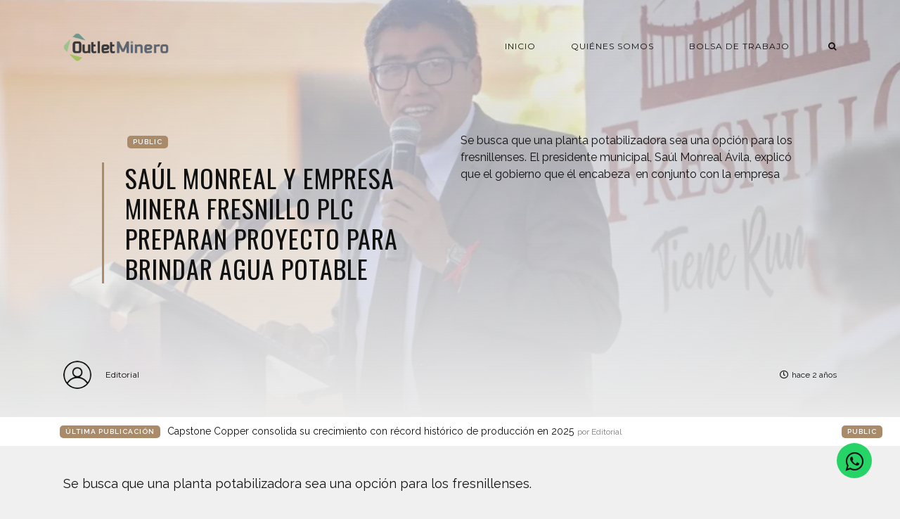

--- FILE ---
content_type: text/html; charset=utf-8
request_url: https://outletminero.org/saul-monreal-y-empresa-minera-fresnillo-plc-preparan-proyecto-para-brindar-agua-potable/
body_size: 6412
content:
<!DOCTYPE html>
<html lang="es">

    <head>

        <meta charset="UTF-8">
        <meta http-equiv="X-UA-Compatible" content="IE=edge">
        <meta name="HandheldFriendly" content="True">
        <meta name="viewport" content="width=device-width, initial-scale=1.0">
        <meta name="theme-color" content="#A98B69"/>

        <title>Saúl Monreal y empresa Minera Fresnillo PLC preparan proyecto para brindar agua potable | Outletminero</title>
        <meta name="description" content="Un espacio para generar oportunidades a través del diálogo sobre la actividad minera.">

        <style>
            .dark .background-pattern{background-image:url("/assets/images/dark-pattern.png?v=d85887d0ec")}.light .background-pattern{background-image:url("/assets/images/light-pattern.png?v=d85887d0ec")}.dark .post-presentation .author-image-fill{background-image:url("/assets/images/prof-icon-white.png?v=d85887d0ec")}.light .post-presentation .author-image-fill{background-image:url("/assets/images/prof-icon-dark.png?v=d85887d0ec")}.dark .logo-light,.light .logo-dark{display:inline-block}.dark .logo-dark,.light .logo-light{display:none}
        </style>

        <link href='https://fonts.googleapis.com/css?family=Raleway:400,300,600|Oswald:400,700|Montserrat:400,700' rel='stylesheet' type='text/css'>
        <link href="/assets/built/css/extra.css?v=d85887d0ec" rel="stylesheet" type="text/css">
            <link href="/assets/built/css/extra-post.css?v=d85887d0ec" rel="stylesheet" type="text/css">

        <link href="/assets/built/css/style.css?v=d85887d0ec" rel="stylesheet" type="text/css">
        <link rel="stylesheet" href="https://stackpath.bootstrapcdn.com/font-awesome/4.7.0/css/font-awesome.min.css">

        <link rel="dns-prefetch" href="https://cdnjs.cloudflare.com">
        <link rel="dns-prefetch" href="https://maxcdn.bootstrapcdn.com">
        <link rel="dns-prefetch" href="https://code.jquery.com">
        <link rel="dns-prefetch" href="https://fonts.googleapis.com">

        <script>
            var switcherActive = false;
            var themeColors = "brown light";
        </script>

        <link rel="canonical" href="https://outletminero.org/saul-monreal-y-empresa-minera-fresnillo-plc-preparan-proyecto-para-brindar-agua-potable/" />
    <meta name="referrer" content="no-referrer-when-downgrade" />
    <link rel="amphtml" href="https://outletminero.org/saul-monreal-y-empresa-minera-fresnillo-plc-preparan-proyecto-para-brindar-agua-potable/amp/" />
    
    <meta property="og:site_name" content="Outletminero" />
    <meta property="og:type" content="article" />
    <meta property="og:title" content="Saúl Monreal y empresa Minera Fresnillo PLC preparan proyecto para brindar agua potable" />
    <meta property="og:description" content="Se busca que una planta potabilizadora sea una opción para los fresnillenses.

El presidente municipal, Saúl Monreal Ávila, explicó que el gobierno que él encabeza  en conjunto con la empresa Minera Fresnillo PLC, preparan un proyecto para brindar agua potable al 30 por ciento de la población.

Dijo que de" />
    <meta property="og:url" content="https://outletminero.org/saul-monreal-y-empresa-minera-fresnillo-plc-preparan-proyecto-para-brindar-agua-potable/" />
    <meta property="og:image" content="https://outletminero.org/content/images/2023/09/Mundo-Imperial--en-Acapulco--Guerrero.--22-.png" />
    <meta property="article:published_time" content="2023-09-19T14:00:03.000Z" />
    <meta property="article:modified_time" content="2023-09-19T14:00:03.000Z" />
    <meta property="article:publisher" content="https://www.facebook.com/outlet.minero" />
    <meta name="twitter:card" content="summary_large_image" />
    <meta name="twitter:title" content="Saúl Monreal y empresa Minera Fresnillo PLC preparan proyecto para brindar agua potable" />
    <meta name="twitter:description" content="Se busca que una planta potabilizadora sea una opción para los fresnillenses.

El presidente municipal, Saúl Monreal Ávila, explicó que el gobierno que él encabeza  en conjunto con la empresa Minera Fresnillo PLC, preparan un proyecto para brindar agua potable al 30 por ciento de la población.

Dijo que de" />
    <meta name="twitter:url" content="https://outletminero.org/saul-monreal-y-empresa-minera-fresnillo-plc-preparan-proyecto-para-brindar-agua-potable/" />
    <meta name="twitter:image" content="https://outletminero.org/content/images/2023/09/Mundo-Imperial--en-Acapulco--Guerrero.--22-.png" />
    <meta name="twitter:label1" content="Written by" />
    <meta name="twitter:data1" content="Editorial" />
    <meta name="twitter:site" content="@outletminero" />
    <meta property="og:image:width" content="1640" />
    <meta property="og:image:height" content="924" />
    
    <script type="application/ld+json">
{
    "@context": "https://schema.org",
    "@type": "Article",
    "publisher": {
        "@type": "Organization",
        "name": "Outletminero",
        "url": "https://outletminero.org/",
        "logo": {
            "@type": "ImageObject",
            "url": "https://outletminero.org/content/images/2016/10/om_logo.png"
        }
    },
    "author": {
        "@type": "Person",
        "name": "Editorial",
        "url": "https://outletminero.org/author/editorial/",
        "sameAs": []
    },
    "headline": "Saúl Monreal y empresa Minera Fresnillo PLC preparan proyecto para brindar agua potable",
    "url": "https://outletminero.org/saul-monreal-y-empresa-minera-fresnillo-plc-preparan-proyecto-para-brindar-agua-potable/",
    "datePublished": "2023-09-19T14:00:03.000Z",
    "dateModified": "2023-09-19T14:00:03.000Z",
    "image": {
        "@type": "ImageObject",
        "url": "https://outletminero.org/content/images/2023/09/Mundo-Imperial--en-Acapulco--Guerrero.--22-.png",
        "width": 1640,
        "height": 924
    },
    "description": "Se busca que una planta potabilizadora sea una opción para los fresnillenses.\n\nEl presidente municipal, Saúl Monreal Ávila, explicó que el gobierno que él encabeza  en conjunto con la empresa Minera Fresnillo PLC, preparan un proyecto para brindar agua potable al 30 por ciento de la población.\n\nDijo que de los detalles del  proyecto los dará a conocer en las siguientes semanas; sin embargo, dijo que se busca que una planta potabilizadora sea una opción para los fresnillenses.\n\nLuego de que asegu",
    "mainEntityOfPage": {
        "@type": "WebPage",
        "@id": "https://outletminero.org/"
    }
}
    </script>

    <meta name="generator" content="Ghost 5.4" />
    <link rel="alternate" type="application/rss+xml" title="Outletminero" href="https://outletminero.org/rss/" />
    <script defer src="https://unpkg.com/@tryghost/portal@~2.3.0/umd/portal.min.js" data-ghost="https://outletminero.org/" data-key="56318bddb55bb7342e739aa8ce" data-api="https://outletminero.org/ghost/api/content/" crossorigin="anonymous"></script><style id="gh-members-styles">.gh-post-upgrade-cta-content,
.gh-post-upgrade-cta {
    display: flex;
    flex-direction: column;
    align-items: center;
    font-family: -apple-system, BlinkMacSystemFont, 'Segoe UI', Roboto, Oxygen, Ubuntu, Cantarell, 'Open Sans', 'Helvetica Neue', sans-serif;
    text-align: center;
    width: 100%;
    color: #ffffff;
    font-size: 16px;
}

.gh-post-upgrade-cta-content {
    border-radius: 8px;
    padding: 40px 4vw;
}

.gh-post-upgrade-cta h2 {
    color: #ffffff;
    font-size: 28px;
    letter-spacing: -0.2px;
    margin: 0;
    padding: 0;
}

.gh-post-upgrade-cta p {
    margin: 20px 0 0;
    padding: 0;
}

.gh-post-upgrade-cta small {
    font-size: 16px;
    letter-spacing: -0.2px;
}

.gh-post-upgrade-cta a {
    color: #ffffff;
    cursor: pointer;
    font-weight: 500;
    box-shadow: none;
    text-decoration: underline;
}

.gh-post-upgrade-cta a:hover {
    color: #ffffff;
    opacity: 0.8;
    box-shadow: none;
    text-decoration: underline;
}

.gh-post-upgrade-cta a.gh-btn {
    display: block;
    background: #ffffff;
    text-decoration: none;
    margin: 28px 0 0;
    padding: 8px 18px;
    border-radius: 4px;
    font-size: 16px;
    font-weight: 600;
}

.gh-post-upgrade-cta a.gh-btn:hover {
    opacity: 0.92;
}</style>
    <script defer src="https://unpkg.com/@tryghost/sodo-search@~1.0.0/umd/sodo-search.min.js" data-sodo-search="https://outletminero.org/" data-version="1.0.0" data-key="56318bddb55bb7342e739aa8ce" crossorigin="anonymous"></script>
    <script defer src="/public/cards.min.js?v=d85887d0ec"></script>
    <link rel="stylesheet" type="text/css" href="/public/cards.min.css?v=d85887d0ec">
    <link rel="stylesheet" href="https://stackpath.bootstrapcdn.com/font-awesome/4.7.0/css/font-awesome.min.css">
<script async src="https://www.googletagmanager.com/gtag/js?id=UA-22672711-1"></script>
<script>
  window.dataLayer = window.dataLayer || [];
  function gtag(){dataLayer.push(arguments);}
  gtag('js', new Date());

  gtag('config', 'UA-22672711-1');
   var contentApiKey = "70f2f5dfb212d211067a90d41c";
</script>
<style>:root {--ghost-accent-color: #15171A;}</style>

    </head>

    <body class="post-template">

        <!-- MAIN NAVBAR -->
<div id="main-navbar" class="sticky-ok">
    <nav class="navbar navbar-expand-lg">
        <div class="container">
                <a class="navbar-brand" href="https://outletminero.org">
    			<!-- DUAL LOGO SWITCHER
    			<img alt="Outletminero" class="img-fluid lazy logo-dark" src="/assets/images/logo-dark.png?v=d85887d0ec" />
    			<img alt="Outletminero" class="img-fluid lazy logo-light" src="/assets/images/logo-light.png?v=d85887d0ec" />
    			-->
    			<!-- SINGLE LOGO -->
    			<img alt="Outletminero" class="img-fluid lazy" src="https://outletminero.org/content/images/2016/10/om_logo.png" />
    		</a>
            <div class="mobile-navbar-buttons">
                <button class="navbar-toggler" type="button" data-toggle="collapse" data-target="#main-navbar-content" aria-controls="navbarSupportedContent" aria-expanded="false" aria-label="Toggle navigation">
                    <i class="fa fa-bars"></i>
                </button>
                <button class="search-panel-toggle d-lg-none btn-control navbar-toggler" type="button"><i class="fa fa-search"></i></button>
            </div>
            <div class="collapse navbar-collapse justify-content-end" id="main-navbar-content">
                <ul class="navbar-nav">
                            <li class="nav-item">
            <a class="nav-link" href="/">Inicio</a>
        </li>
        <li class="nav-item">
            <a class="nav-link" href="/quienes-somos/">Quiénes somos</a>
        </li>
        <li class="nav-item">
            <a class="nav-link" href="/consultar-perfil-profesional/">Bolsa de Trabajo</a>
        </li>

                    <li class="nav-item d-none d-lg-block">
                        <a class="btn-control nav-link search-panel-toggle"><i class="fa fa-search"></i></a>
                    </li>
                </ul>
            </div>
        </div>
    </nav>
</div>



        


    <!-- POST INFO WRAPPER -->
    <div class="post-info-wrapper post-presentation active background lazy" data-src="https://outletminero.org/content/images/2023/09/Mundo-Imperial--en-Acapulco--Guerrero.--22-.png">
        <div class="gradient gradient1">
            <div class="container d-flex align-items-center">
                <div class="row">
                    <div class="col-sm-12 col-md col-lg col-xs-12">
                        <span class="animated fadeInDown badge post-visibility post-public">public</span>
                        <h1 class="animated fadeInUp">Saúl Monreal y empresa Minera Fresnillo PLC preparan proyecto para brindar agua potable</h1>
                        <div class="post-tags animated fadeIn">
                        </div>
                    </div>
                    <div class="col-sm-12 col-md col-lg col-xs-12 spacing-public">
                        <p class="animated fadeInDown d-none d-sm-block">Se busca que una planta potabilizadora sea una opción para los fresnillenses.

El presidente municipal, Saúl Monreal Ávila, explicó que el gobierno que él encabeza  en conjunto con la empresa</p>
                    </div>
                </div>
            </div>

            <!-- AUTHOR INFO -->
            <div class="post-presentation author-wrapper container">
                <div class="d-flex justify-content-between align-items-center author-info">
                    <div class="multiple-authors animated fadeIn">
                                <a href="/author/editorial/" class="vertical-align author-info">
                                    <div class="lazy author-image background author-image-fill" ></div>Editorial
                                </a>
                    </div>
                    <p class="animated fadeIn"><i class="far fa-clock"></i>hace 2 años</p>
                </div>
            </div>
        </div>
    </div>

            <div class="latest-post">
            <div class="container d-md-flex align-items-center">
                <span class="badge badge-primary">Última Publicación</span>
                <a href="/capstone-copperconsolida-su-crecimiento-con-record-historico-de-produccion-en-2025/" class="d-md-inline-flex d-block">Capstone Copper
consolida su crecimiento con récord histórico de producción en 2025 <span>por Editorial</span></a>
                <span class="badge post-visibility post-public">public</span>
            </div>
        </div>

    <div id="main" class="container">
            <article>
    <p>Se busca que una planta potabilizadora sea una opción para los fresnillenses.</p><p>El presidente municipal, <strong>Saúl Monreal Ávila</strong>, explicó que el gobierno que él encabeza  en conjunto con la empresa <strong>Minera Fresnillo PLC</strong>, preparan un proyecto para brindar agua potable al 30 por ciento de la población.</p><figure class="kg-card kg-image-card"><img src="https://outletminero.org/content/images/2023/09/image-205.png" class="kg-image" alt loading="lazy" width="750" height="526" srcset="https://outletminero.org/content/images/size/w600/2023/09/image-205.png 600w, https://outletminero.org/content/images/2023/09/image-205.png 750w" sizes="(min-width: 720px) 720px"></figure><p>Dijo que de los detalles del  proyecto los dará a conocer en las siguientes semanas; sin embargo, dijo que se busca que una planta potabilizadora sea una opción para los fresnillenses.</p><p>Luego de que aseguró que la crisis de agua es severa no sólo en Fresnillo, sino a nivel nacional,  por lo que es necesario  buscar posibles soluciones y no sólo utilizar el tema como algo político.</p><p>Dijo que uno de los proyectos a los que se les debió dar seguimiento fue el de  la presa de Milpillas, que por temas políticos y la intervención  de un senador, no se puede  dar seguimiento, pese a  la carencia de agua que prevalece en varias zonas del estado.</p><p>Monreal Ávila  lamentó que existan senadores que hagan esas prácticas y que todavía busquen reelegirse.</p><blockquote>“Es un  problema grave, no hay agua, el proyecto de Milpillas, no estaba mal  pero hay senadores, charristas, mercantilistas, que lucran, sobre todo engañaron a los ejidatarios”.</blockquote><p>Fuente: imagenzac</p>
</article>

<div class="article-bottom-info d-flex justify-content-between align-items-center post-presentation">
            <a href="/author/editorial/" class="vertical-align author-info d-none d-sm-inline-flex">
                <div class="author-image background lazy author-image-fill" ></div>Editorial
            </a>
    <p class="d-block d-sm-none"><i class="fa fa-clock-o"></i> Publicado hace 2 años</p>
    <div class="share-icons icons-visible">
        <div class="icon-container">
            <div class="icons">
                <span>Compartir esta publicación en:</span>
                <a href="https://www.facebook.com/sharer/sharer.php?u=https://outletminero.org/saul-monreal-y-empresa-minera-fresnillo-plc-preparan-proyecto-para-brindar-agua-potable/" onclick="window.open(this.href, 'facebook-share','width=580, height=300');return false;"><i class="fab fa-facebook-f"></i></a>
                <a href="https://twitter.com/share?text=Sa%C3%BAl%20Monreal%20y%20empresa%20Minera%20Fresnillo%20PLC%20preparan%20proyecto%20para%20brindar%20agua%20potable&amp;url=https://outletminero.org/saul-monreal-y-empresa-minera-fresnillo-plc-preparan-proyecto-para-brindar-agua-potable/" onclick="window.open(this.href, 'twitter-share', 'width=580, height=300');return false;"><i class="fab fa-twitter"></i></a>
            </div>
        </div>
    </div>
</div>

<div class="next-prev-post-wrapper">
    <div class="row">
            <div class="col-xs col-sm col-md col-lg">
                <div class="post post-prev post-presentation background lazy" data-src="https://outletminero.org/content/images/2023/09/TRABAJO-MINA-700x350.jpeg">
                    <div class="gradient gradient2 d-flex align-items-center">
                        <div class="post-info">
                            <span><i class="fa fa-chevron-left"></i> Publicación Anterior</span>
                            <h3><a href="/los-6-productos-mineros-de-mexico/">Los 6 productos mineros de México</a></h3>
                            <div class="post-tags"></div>
                        </div>
                    </div>
                </div>
            </div>
            <div class="col-xs-12 col-sm-12 col-md col-lg">
                <div class="post post-next post-presentation background lazy" data-src="https://outletminero.org/content/images/2023/09/Imagen-de-WhatsApp-2023-09-18-a-las-18.00.19m.jpg">
                    <div class="gradient gradient2 d-flex align-items-center">
                        <div class="post-info">
                            <span>Siguiente Publicación <i class="fa fa-chevron-right"></i></span>
                            <h3><a href="/colabora-arcelormittal-mexico-en-los-trabajos-de-limpieza-del-puente-el-bordon/">Colabora ArcelorMittal México en los trabajos de limpieza del puente El Bordón</a></h3>
                            <div class="post-tags"></div>
                        </div>
                    </div>
                </div>
            </div>
    </div>
</div>

    <div class="comments-wrapper">
        <div id="comments">
            <h2>¿Comentarios?</h2>
            <p>Déjanos tu opinión.</p>
            <div id="disqus_thread"></div>
        </div>
    </div>

    <script>
    var disqus_config = function () {
        this.page.url = "https://outletminero.org/saul-monreal-y-empresa-minera-fresnillo-plc-preparan-proyecto-para-brindar-agua-potable/";
        this.page.identifier = "ghost-6509a7d0d584be0001cb045e";
    };

    (function() {
        var d = document, s = d.createElement('script');
        s.src = 'https://outletminero.disqus.com/embed.js'; // Fill this value with your Disqus Embed URL.
        s.setAttribute('data-timestamp', + new Date());
        (d.head || d.body).appendChild(s);
    })();
    </script>

    <noscript>Por favor, active Javascript para ver los compentarios de este sitio.</noscript>
    </div>






        <div id="search-section">
    <form class="container">
        <input autocomplete="off" ype="text" class="form form-control" id="search-field" placeholder="Buscar una publicación...">
        <input type="submit" value="search" class="d-none">
        <div id="results"></div>
    </form>
    <i class="search-panel-toggle fa fa-close fas fa-times"></i>
    <i class="fas fa-spinner"></i>
</div>

        <footer id="rights" class="lazy background"
data-src="https://outletminero.org/content/images/2016/10/bannerOM.png">
    <div class="gradient gradient2">
        <div class="container d-md-flex align-items justify-content-between">
            <p>Outletminero &copy; 2026.</p>
            <div class="social-icons">
                <a href="https://www.facebook.com/outlet.minero" target="_blank" rel="noopener"><i class="fab fa-facebook-f"></i></a>
                <a href="https://twitter.com/outletminero" target="_blank" rel="noopener"><i class="fab fa-twitter"></i></a>
                <a href="https://outletminero.org/rss/" taget="_blank" rel="noopener"><i class="fa fa-rss"></i></a>
            </div>
        </div>
        	<div class="container d-flex align-items" id="terms">
		<ul>
			        <li class="nav-item">
            <a class="nav-link" href="/">Inicio</a>
        </li>
        <li class="nav-item">
            <a class="nav-link" href="https://chat.whatsapp.com/Kb7rqfJzytdIHsdMEXV8aX">Grupo Oficial OutletMinero</a>
        </li>

		</ul>
	</div>
    </div>
</footer>


        <script>
            var ghosthunter_key = "";
            var maxPages = parseInt('');
            var endMessage = 'No hay mas publicaciones';
            var loadingMessage = 'Cargando...';
            var Message = 'More posts';
        </script>

        <script src="/assets/built/js/extra.js?v=d85887d0ec"></script>
            <script src="/assets/built/js/extra-post.js?v=d85887d0ec"></script>
    <script>
        $(document).ready(function() {
            $("article").fitVids();
            $( "table" ).wrap("<div class='table-responsive'></div>");
            $(".kg-gallery-image > img").wrap("<a data-gallery='collection-gallery' data-toggle='lightbox' class='lb-item' href=''></a>");
            $(".lb-item").each(function(e, t) {
               $(this).attr("href", $(this).children("img").attr("src"))
            });
            $(document).on("click", '[data-toggle="lightbox"]', function(e) {
               e.preventDefault(), $(this).ekkoLightbox()
            });
            document.querySelectorAll(".kg-gallery-image img").forEach(function(e) {
               var t = e.closest(".kg-gallery-image"),
                   a = e.attributes.width.value / e.attributes.height.value;
               t.style.flex = a + " 1 0%"
            });
            $("article blockquote").prepend('<i class="fa fa-quote-left"></i>');
       });
   </script>

        <script src="/assets/built/js/main.js?v=d85887d0ec"></script>

        <script type="text/javascript" src="https://unpkg.com/youtube-background/jquery.youtube-background.min.js"></script>
<div style="display:none" data-vbg-load-background="false" data-vbg-mooted="true" data-vbg-inline-styles="true" data-vbg="https://youtu.be/zb2YqsCtd3Q"></div>

<script type="text/javascript">
  $(document).ready(function() {
     jQuery('[data-vbg]').youtube_background();
  });
</script>

        <!-- Whatsapp icon -->
        <a href="https://wa.me/523931911326?text=Me%20gustaría%20saber%20más%20sobre%20sus%20servicios" class="whatsapp" target="_blank"> <i class="fa fa-whatsapp whatsapp-icon"></i></a>

    <script defer src="https://static.cloudflareinsights.com/beacon.min.js/vcd15cbe7772f49c399c6a5babf22c1241717689176015" integrity="sha512-ZpsOmlRQV6y907TI0dKBHq9Md29nnaEIPlkf84rnaERnq6zvWvPUqr2ft8M1aS28oN72PdrCzSjY4U6VaAw1EQ==" data-cf-beacon='{"version":"2024.11.0","token":"a79e3abe8a054c7bb5b4dfa2f895e083","r":1,"server_timing":{"name":{"cfCacheStatus":true,"cfEdge":true,"cfExtPri":true,"cfL4":true,"cfOrigin":true,"cfSpeedBrain":true},"location_startswith":null}}' crossorigin="anonymous"></script>
</body>

</html>


--- FILE ---
content_type: text/html; charset=utf-8
request_url: https://www.youtube-nocookie.com/embed/zb2YqsCtd3Q?&enablejsapi=1&disablekb=1&controls=0&rel=0&iv_load_policy=3&cc_load_policy=0&playsinline=1&showinfo=0&modestbranding=1&fs=0&mute=1&loop=1
body_size: 47125
content:
<!DOCTYPE html><html lang="en" dir="ltr" data-cast-api-enabled="true"><head><meta name="viewport" content="width=device-width, initial-scale=1"><script nonce="7eV-h9uCHsif-Y8L7qalww">if ('undefined' == typeof Symbol || 'undefined' == typeof Symbol.iterator) {delete Array.prototype.entries;}</script><style name="www-roboto" nonce="ZbQkRU_P-0L6AIwVFgjqwQ">@font-face{font-family:'Roboto';font-style:normal;font-weight:400;font-stretch:100%;src:url(//fonts.gstatic.com/s/roboto/v48/KFO7CnqEu92Fr1ME7kSn66aGLdTylUAMa3GUBHMdazTgWw.woff2)format('woff2');unicode-range:U+0460-052F,U+1C80-1C8A,U+20B4,U+2DE0-2DFF,U+A640-A69F,U+FE2E-FE2F;}@font-face{font-family:'Roboto';font-style:normal;font-weight:400;font-stretch:100%;src:url(//fonts.gstatic.com/s/roboto/v48/KFO7CnqEu92Fr1ME7kSn66aGLdTylUAMa3iUBHMdazTgWw.woff2)format('woff2');unicode-range:U+0301,U+0400-045F,U+0490-0491,U+04B0-04B1,U+2116;}@font-face{font-family:'Roboto';font-style:normal;font-weight:400;font-stretch:100%;src:url(//fonts.gstatic.com/s/roboto/v48/KFO7CnqEu92Fr1ME7kSn66aGLdTylUAMa3CUBHMdazTgWw.woff2)format('woff2');unicode-range:U+1F00-1FFF;}@font-face{font-family:'Roboto';font-style:normal;font-weight:400;font-stretch:100%;src:url(//fonts.gstatic.com/s/roboto/v48/KFO7CnqEu92Fr1ME7kSn66aGLdTylUAMa3-UBHMdazTgWw.woff2)format('woff2');unicode-range:U+0370-0377,U+037A-037F,U+0384-038A,U+038C,U+038E-03A1,U+03A3-03FF;}@font-face{font-family:'Roboto';font-style:normal;font-weight:400;font-stretch:100%;src:url(//fonts.gstatic.com/s/roboto/v48/KFO7CnqEu92Fr1ME7kSn66aGLdTylUAMawCUBHMdazTgWw.woff2)format('woff2');unicode-range:U+0302-0303,U+0305,U+0307-0308,U+0310,U+0312,U+0315,U+031A,U+0326-0327,U+032C,U+032F-0330,U+0332-0333,U+0338,U+033A,U+0346,U+034D,U+0391-03A1,U+03A3-03A9,U+03B1-03C9,U+03D1,U+03D5-03D6,U+03F0-03F1,U+03F4-03F5,U+2016-2017,U+2034-2038,U+203C,U+2040,U+2043,U+2047,U+2050,U+2057,U+205F,U+2070-2071,U+2074-208E,U+2090-209C,U+20D0-20DC,U+20E1,U+20E5-20EF,U+2100-2112,U+2114-2115,U+2117-2121,U+2123-214F,U+2190,U+2192,U+2194-21AE,U+21B0-21E5,U+21F1-21F2,U+21F4-2211,U+2213-2214,U+2216-22FF,U+2308-230B,U+2310,U+2319,U+231C-2321,U+2336-237A,U+237C,U+2395,U+239B-23B7,U+23D0,U+23DC-23E1,U+2474-2475,U+25AF,U+25B3,U+25B7,U+25BD,U+25C1,U+25CA,U+25CC,U+25FB,U+266D-266F,U+27C0-27FF,U+2900-2AFF,U+2B0E-2B11,U+2B30-2B4C,U+2BFE,U+3030,U+FF5B,U+FF5D,U+1D400-1D7FF,U+1EE00-1EEFF;}@font-face{font-family:'Roboto';font-style:normal;font-weight:400;font-stretch:100%;src:url(//fonts.gstatic.com/s/roboto/v48/KFO7CnqEu92Fr1ME7kSn66aGLdTylUAMaxKUBHMdazTgWw.woff2)format('woff2');unicode-range:U+0001-000C,U+000E-001F,U+007F-009F,U+20DD-20E0,U+20E2-20E4,U+2150-218F,U+2190,U+2192,U+2194-2199,U+21AF,U+21E6-21F0,U+21F3,U+2218-2219,U+2299,U+22C4-22C6,U+2300-243F,U+2440-244A,U+2460-24FF,U+25A0-27BF,U+2800-28FF,U+2921-2922,U+2981,U+29BF,U+29EB,U+2B00-2BFF,U+4DC0-4DFF,U+FFF9-FFFB,U+10140-1018E,U+10190-1019C,U+101A0,U+101D0-101FD,U+102E0-102FB,U+10E60-10E7E,U+1D2C0-1D2D3,U+1D2E0-1D37F,U+1F000-1F0FF,U+1F100-1F1AD,U+1F1E6-1F1FF,U+1F30D-1F30F,U+1F315,U+1F31C,U+1F31E,U+1F320-1F32C,U+1F336,U+1F378,U+1F37D,U+1F382,U+1F393-1F39F,U+1F3A7-1F3A8,U+1F3AC-1F3AF,U+1F3C2,U+1F3C4-1F3C6,U+1F3CA-1F3CE,U+1F3D4-1F3E0,U+1F3ED,U+1F3F1-1F3F3,U+1F3F5-1F3F7,U+1F408,U+1F415,U+1F41F,U+1F426,U+1F43F,U+1F441-1F442,U+1F444,U+1F446-1F449,U+1F44C-1F44E,U+1F453,U+1F46A,U+1F47D,U+1F4A3,U+1F4B0,U+1F4B3,U+1F4B9,U+1F4BB,U+1F4BF,U+1F4C8-1F4CB,U+1F4D6,U+1F4DA,U+1F4DF,U+1F4E3-1F4E6,U+1F4EA-1F4ED,U+1F4F7,U+1F4F9-1F4FB,U+1F4FD-1F4FE,U+1F503,U+1F507-1F50B,U+1F50D,U+1F512-1F513,U+1F53E-1F54A,U+1F54F-1F5FA,U+1F610,U+1F650-1F67F,U+1F687,U+1F68D,U+1F691,U+1F694,U+1F698,U+1F6AD,U+1F6B2,U+1F6B9-1F6BA,U+1F6BC,U+1F6C6-1F6CF,U+1F6D3-1F6D7,U+1F6E0-1F6EA,U+1F6F0-1F6F3,U+1F6F7-1F6FC,U+1F700-1F7FF,U+1F800-1F80B,U+1F810-1F847,U+1F850-1F859,U+1F860-1F887,U+1F890-1F8AD,U+1F8B0-1F8BB,U+1F8C0-1F8C1,U+1F900-1F90B,U+1F93B,U+1F946,U+1F984,U+1F996,U+1F9E9,U+1FA00-1FA6F,U+1FA70-1FA7C,U+1FA80-1FA89,U+1FA8F-1FAC6,U+1FACE-1FADC,U+1FADF-1FAE9,U+1FAF0-1FAF8,U+1FB00-1FBFF;}@font-face{font-family:'Roboto';font-style:normal;font-weight:400;font-stretch:100%;src:url(//fonts.gstatic.com/s/roboto/v48/KFO7CnqEu92Fr1ME7kSn66aGLdTylUAMa3OUBHMdazTgWw.woff2)format('woff2');unicode-range:U+0102-0103,U+0110-0111,U+0128-0129,U+0168-0169,U+01A0-01A1,U+01AF-01B0,U+0300-0301,U+0303-0304,U+0308-0309,U+0323,U+0329,U+1EA0-1EF9,U+20AB;}@font-face{font-family:'Roboto';font-style:normal;font-weight:400;font-stretch:100%;src:url(//fonts.gstatic.com/s/roboto/v48/KFO7CnqEu92Fr1ME7kSn66aGLdTylUAMa3KUBHMdazTgWw.woff2)format('woff2');unicode-range:U+0100-02BA,U+02BD-02C5,U+02C7-02CC,U+02CE-02D7,U+02DD-02FF,U+0304,U+0308,U+0329,U+1D00-1DBF,U+1E00-1E9F,U+1EF2-1EFF,U+2020,U+20A0-20AB,U+20AD-20C0,U+2113,U+2C60-2C7F,U+A720-A7FF;}@font-face{font-family:'Roboto';font-style:normal;font-weight:400;font-stretch:100%;src:url(//fonts.gstatic.com/s/roboto/v48/KFO7CnqEu92Fr1ME7kSn66aGLdTylUAMa3yUBHMdazQ.woff2)format('woff2');unicode-range:U+0000-00FF,U+0131,U+0152-0153,U+02BB-02BC,U+02C6,U+02DA,U+02DC,U+0304,U+0308,U+0329,U+2000-206F,U+20AC,U+2122,U+2191,U+2193,U+2212,U+2215,U+FEFF,U+FFFD;}@font-face{font-family:'Roboto';font-style:normal;font-weight:500;font-stretch:100%;src:url(//fonts.gstatic.com/s/roboto/v48/KFO7CnqEu92Fr1ME7kSn66aGLdTylUAMa3GUBHMdazTgWw.woff2)format('woff2');unicode-range:U+0460-052F,U+1C80-1C8A,U+20B4,U+2DE0-2DFF,U+A640-A69F,U+FE2E-FE2F;}@font-face{font-family:'Roboto';font-style:normal;font-weight:500;font-stretch:100%;src:url(//fonts.gstatic.com/s/roboto/v48/KFO7CnqEu92Fr1ME7kSn66aGLdTylUAMa3iUBHMdazTgWw.woff2)format('woff2');unicode-range:U+0301,U+0400-045F,U+0490-0491,U+04B0-04B1,U+2116;}@font-face{font-family:'Roboto';font-style:normal;font-weight:500;font-stretch:100%;src:url(//fonts.gstatic.com/s/roboto/v48/KFO7CnqEu92Fr1ME7kSn66aGLdTylUAMa3CUBHMdazTgWw.woff2)format('woff2');unicode-range:U+1F00-1FFF;}@font-face{font-family:'Roboto';font-style:normal;font-weight:500;font-stretch:100%;src:url(//fonts.gstatic.com/s/roboto/v48/KFO7CnqEu92Fr1ME7kSn66aGLdTylUAMa3-UBHMdazTgWw.woff2)format('woff2');unicode-range:U+0370-0377,U+037A-037F,U+0384-038A,U+038C,U+038E-03A1,U+03A3-03FF;}@font-face{font-family:'Roboto';font-style:normal;font-weight:500;font-stretch:100%;src:url(//fonts.gstatic.com/s/roboto/v48/KFO7CnqEu92Fr1ME7kSn66aGLdTylUAMawCUBHMdazTgWw.woff2)format('woff2');unicode-range:U+0302-0303,U+0305,U+0307-0308,U+0310,U+0312,U+0315,U+031A,U+0326-0327,U+032C,U+032F-0330,U+0332-0333,U+0338,U+033A,U+0346,U+034D,U+0391-03A1,U+03A3-03A9,U+03B1-03C9,U+03D1,U+03D5-03D6,U+03F0-03F1,U+03F4-03F5,U+2016-2017,U+2034-2038,U+203C,U+2040,U+2043,U+2047,U+2050,U+2057,U+205F,U+2070-2071,U+2074-208E,U+2090-209C,U+20D0-20DC,U+20E1,U+20E5-20EF,U+2100-2112,U+2114-2115,U+2117-2121,U+2123-214F,U+2190,U+2192,U+2194-21AE,U+21B0-21E5,U+21F1-21F2,U+21F4-2211,U+2213-2214,U+2216-22FF,U+2308-230B,U+2310,U+2319,U+231C-2321,U+2336-237A,U+237C,U+2395,U+239B-23B7,U+23D0,U+23DC-23E1,U+2474-2475,U+25AF,U+25B3,U+25B7,U+25BD,U+25C1,U+25CA,U+25CC,U+25FB,U+266D-266F,U+27C0-27FF,U+2900-2AFF,U+2B0E-2B11,U+2B30-2B4C,U+2BFE,U+3030,U+FF5B,U+FF5D,U+1D400-1D7FF,U+1EE00-1EEFF;}@font-face{font-family:'Roboto';font-style:normal;font-weight:500;font-stretch:100%;src:url(//fonts.gstatic.com/s/roboto/v48/KFO7CnqEu92Fr1ME7kSn66aGLdTylUAMaxKUBHMdazTgWw.woff2)format('woff2');unicode-range:U+0001-000C,U+000E-001F,U+007F-009F,U+20DD-20E0,U+20E2-20E4,U+2150-218F,U+2190,U+2192,U+2194-2199,U+21AF,U+21E6-21F0,U+21F3,U+2218-2219,U+2299,U+22C4-22C6,U+2300-243F,U+2440-244A,U+2460-24FF,U+25A0-27BF,U+2800-28FF,U+2921-2922,U+2981,U+29BF,U+29EB,U+2B00-2BFF,U+4DC0-4DFF,U+FFF9-FFFB,U+10140-1018E,U+10190-1019C,U+101A0,U+101D0-101FD,U+102E0-102FB,U+10E60-10E7E,U+1D2C0-1D2D3,U+1D2E0-1D37F,U+1F000-1F0FF,U+1F100-1F1AD,U+1F1E6-1F1FF,U+1F30D-1F30F,U+1F315,U+1F31C,U+1F31E,U+1F320-1F32C,U+1F336,U+1F378,U+1F37D,U+1F382,U+1F393-1F39F,U+1F3A7-1F3A8,U+1F3AC-1F3AF,U+1F3C2,U+1F3C4-1F3C6,U+1F3CA-1F3CE,U+1F3D4-1F3E0,U+1F3ED,U+1F3F1-1F3F3,U+1F3F5-1F3F7,U+1F408,U+1F415,U+1F41F,U+1F426,U+1F43F,U+1F441-1F442,U+1F444,U+1F446-1F449,U+1F44C-1F44E,U+1F453,U+1F46A,U+1F47D,U+1F4A3,U+1F4B0,U+1F4B3,U+1F4B9,U+1F4BB,U+1F4BF,U+1F4C8-1F4CB,U+1F4D6,U+1F4DA,U+1F4DF,U+1F4E3-1F4E6,U+1F4EA-1F4ED,U+1F4F7,U+1F4F9-1F4FB,U+1F4FD-1F4FE,U+1F503,U+1F507-1F50B,U+1F50D,U+1F512-1F513,U+1F53E-1F54A,U+1F54F-1F5FA,U+1F610,U+1F650-1F67F,U+1F687,U+1F68D,U+1F691,U+1F694,U+1F698,U+1F6AD,U+1F6B2,U+1F6B9-1F6BA,U+1F6BC,U+1F6C6-1F6CF,U+1F6D3-1F6D7,U+1F6E0-1F6EA,U+1F6F0-1F6F3,U+1F6F7-1F6FC,U+1F700-1F7FF,U+1F800-1F80B,U+1F810-1F847,U+1F850-1F859,U+1F860-1F887,U+1F890-1F8AD,U+1F8B0-1F8BB,U+1F8C0-1F8C1,U+1F900-1F90B,U+1F93B,U+1F946,U+1F984,U+1F996,U+1F9E9,U+1FA00-1FA6F,U+1FA70-1FA7C,U+1FA80-1FA89,U+1FA8F-1FAC6,U+1FACE-1FADC,U+1FADF-1FAE9,U+1FAF0-1FAF8,U+1FB00-1FBFF;}@font-face{font-family:'Roboto';font-style:normal;font-weight:500;font-stretch:100%;src:url(//fonts.gstatic.com/s/roboto/v48/KFO7CnqEu92Fr1ME7kSn66aGLdTylUAMa3OUBHMdazTgWw.woff2)format('woff2');unicode-range:U+0102-0103,U+0110-0111,U+0128-0129,U+0168-0169,U+01A0-01A1,U+01AF-01B0,U+0300-0301,U+0303-0304,U+0308-0309,U+0323,U+0329,U+1EA0-1EF9,U+20AB;}@font-face{font-family:'Roboto';font-style:normal;font-weight:500;font-stretch:100%;src:url(//fonts.gstatic.com/s/roboto/v48/KFO7CnqEu92Fr1ME7kSn66aGLdTylUAMa3KUBHMdazTgWw.woff2)format('woff2');unicode-range:U+0100-02BA,U+02BD-02C5,U+02C7-02CC,U+02CE-02D7,U+02DD-02FF,U+0304,U+0308,U+0329,U+1D00-1DBF,U+1E00-1E9F,U+1EF2-1EFF,U+2020,U+20A0-20AB,U+20AD-20C0,U+2113,U+2C60-2C7F,U+A720-A7FF;}@font-face{font-family:'Roboto';font-style:normal;font-weight:500;font-stretch:100%;src:url(//fonts.gstatic.com/s/roboto/v48/KFO7CnqEu92Fr1ME7kSn66aGLdTylUAMa3yUBHMdazQ.woff2)format('woff2');unicode-range:U+0000-00FF,U+0131,U+0152-0153,U+02BB-02BC,U+02C6,U+02DA,U+02DC,U+0304,U+0308,U+0329,U+2000-206F,U+20AC,U+2122,U+2191,U+2193,U+2212,U+2215,U+FEFF,U+FFFD;}</style><script name="www-roboto" nonce="7eV-h9uCHsif-Y8L7qalww">if (document.fonts && document.fonts.load) {document.fonts.load("400 10pt Roboto", "E"); document.fonts.load("500 10pt Roboto", "E");}</script><link rel="stylesheet" href="/s/player/c1c87fb0/www-player.css" name="www-player" nonce="ZbQkRU_P-0L6AIwVFgjqwQ"><style nonce="ZbQkRU_P-0L6AIwVFgjqwQ">html {overflow: hidden;}body {font: 12px Roboto, Arial, sans-serif; background-color: #000; color: #fff; height: 100%; width: 100%; overflow: hidden; position: absolute; margin: 0; padding: 0;}#player {width: 100%; height: 100%;}h1 {text-align: center; color: #fff;}h3 {margin-top: 6px; margin-bottom: 3px;}.player-unavailable {position: absolute; top: 0; left: 0; right: 0; bottom: 0; padding: 25px; font-size: 13px; background: url(/img/meh7.png) 50% 65% no-repeat;}.player-unavailable .message {text-align: left; margin: 0 -5px 15px; padding: 0 5px 14px; border-bottom: 1px solid #888; font-size: 19px; font-weight: normal;}.player-unavailable a {color: #167ac6; text-decoration: none;}</style><script nonce="7eV-h9uCHsif-Y8L7qalww">var ytcsi={gt:function(n){n=(n||"")+"data_";return ytcsi[n]||(ytcsi[n]={tick:{},info:{},gel:{preLoggedGelInfos:[]}})},now:window.performance&&window.performance.timing&&window.performance.now&&window.performance.timing.navigationStart?function(){return window.performance.timing.navigationStart+window.performance.now()}:function(){return(new Date).getTime()},tick:function(l,t,n){var ticks=ytcsi.gt(n).tick;var v=t||ytcsi.now();if(ticks[l]){ticks["_"+l]=ticks["_"+l]||[ticks[l]];ticks["_"+l].push(v)}ticks[l]=
v},info:function(k,v,n){ytcsi.gt(n).info[k]=v},infoGel:function(p,n){ytcsi.gt(n).gel.preLoggedGelInfos.push(p)},setStart:function(t,n){ytcsi.tick("_start",t,n)}};
(function(w,d){function isGecko(){if(!w.navigator)return false;try{if(w.navigator.userAgentData&&w.navigator.userAgentData.brands&&w.navigator.userAgentData.brands.length){var brands=w.navigator.userAgentData.brands;var i=0;for(;i<brands.length;i++)if(brands[i]&&brands[i].brand==="Firefox")return true;return false}}catch(e){setTimeout(function(){throw e;})}if(!w.navigator.userAgent)return false;var ua=w.navigator.userAgent;return ua.indexOf("Gecko")>0&&ua.toLowerCase().indexOf("webkit")<0&&ua.indexOf("Edge")<
0&&ua.indexOf("Trident")<0&&ua.indexOf("MSIE")<0}ytcsi.setStart(w.performance?w.performance.timing.responseStart:null);var isPrerender=(d.visibilityState||d.webkitVisibilityState)=="prerender";var vName=!d.visibilityState&&d.webkitVisibilityState?"webkitvisibilitychange":"visibilitychange";if(isPrerender){var startTick=function(){ytcsi.setStart();d.removeEventListener(vName,startTick)};d.addEventListener(vName,startTick,false)}if(d.addEventListener)d.addEventListener(vName,function(){ytcsi.tick("vc")},
false);if(isGecko()){var isHidden=(d.visibilityState||d.webkitVisibilityState)=="hidden";if(isHidden)ytcsi.tick("vc")}var slt=function(el,t){setTimeout(function(){var n=ytcsi.now();el.loadTime=n;if(el.slt)el.slt()},t)};w.__ytRIL=function(el){if(!el.getAttribute("data-thumb"))if(w.requestAnimationFrame)w.requestAnimationFrame(function(){slt(el,0)});else slt(el,16)}})(window,document);
</script><script nonce="7eV-h9uCHsif-Y8L7qalww">var ytcfg={d:function(){return window.yt&&yt.config_||ytcfg.data_||(ytcfg.data_={})},get:function(k,o){return k in ytcfg.d()?ytcfg.d()[k]:o},set:function(){var a=arguments;if(a.length>1)ytcfg.d()[a[0]]=a[1];else{var k;for(k in a[0])ytcfg.d()[k]=a[0][k]}}};
ytcfg.set({"CLIENT_CANARY_STATE":"none","DEVICE":"cbr\u003dChrome\u0026cbrand\u003dapple\u0026cbrver\u003d131.0.0.0\u0026ceng\u003dWebKit\u0026cengver\u003d537.36\u0026cos\u003dMacintosh\u0026cosver\u003d10_15_7\u0026cplatform\u003dDESKTOP","EVENT_ID":"wn9yaevwFrrX_tcPh-GniAM","EXPERIMENT_FLAGS":{"ab_det_apm":true,"ab_det_el_h":true,"ab_det_em_inj":true,"ab_fk_sk_cl":true,"ab_l_sig_st":true,"ab_l_sig_st_e":true,"action_companion_center_align_description":true,"allow_skip_networkless":true,"always_send_and_write":true,"att_web_record_metrics":true,"attmusi":true,"c3_enable_button_impression_logging":true,"c3_watch_page_component":true,"cancel_pending_navs":true,"clean_up_manual_attribution_header":true,"config_age_report_killswitch":true,"cow_optimize_idom_compat":true,"csi_on_gel":true,"delhi_mweb_colorful_sd":true,"delhi_mweb_colorful_sd_v2":true,"deprecate_pair_servlet_enabled":true,"desktop_sparkles_light_cta_button":true,"disable_cached_masthead_data":true,"disable_child_node_auto_formatted_strings":true,"disable_log_to_visitor_layer":true,"disable_pacf_logging_for_memory_limited_tv":true,"embeds_enable_eid_enforcement_for_youtube":true,"embeds_enable_info_panel_dismissal":true,"embeds_enable_pfp_always_unbranded":true,"embeds_muted_autoplay_sound_fix":true,"embeds_serve_es6_client":true,"embeds_web_nwl_disable_nocookie":true,"embeds_web_updated_shorts_definition_fix":true,"enable_active_view_display_ad_renderer_web_home":true,"enable_ad_disclosure_banner_a11y_fix":true,"enable_client_creator_goal_ticker_bar_revamp":true,"enable_client_sli_logging":true,"enable_client_streamz_web":true,"enable_client_ve_spec":true,"enable_cloud_save_error_popup_after_retry":true,"enable_dai_sdf_h5_preroll":true,"enable_datasync_id_header_in_web_vss_pings":true,"enable_default_mono_cta_migration_web_client":true,"enable_docked_chat_messages":true,"enable_drop_shadow_experiment":true,"enable_entity_store_from_dependency_injection":true,"enable_inline_muted_playback_on_web_search":true,"enable_inline_muted_playback_on_web_search_for_vdc":true,"enable_inline_muted_playback_on_web_search_for_vdcb":true,"enable_is_mini_app_page_active_bugfix":true,"enable_logging_first_user_action_after_game_ready":true,"enable_ltc_param_fetch_from_innertube":true,"enable_masthead_mweb_padding_fix":true,"enable_menu_renderer_button_in_mweb_hclr":true,"enable_mini_app_command_handler_mweb_fix":true,"enable_mini_guide_downloads_item":true,"enable_mixed_direction_formatted_strings":true,"enable_mweb_livestream_ui_update":true,"enable_mweb_new_caption_language_picker":true,"enable_names_handles_account_switcher":true,"enable_network_request_logging_on_game_events":true,"enable_new_paid_product_placement":true,"enable_open_in_new_tab_icon_for_short_dr_for_desktop_search":true,"enable_open_yt_content":true,"enable_origin_query_parameter_bugfix":true,"enable_pause_ads_on_ytv_html5":true,"enable_payments_purchase_manager":true,"enable_pdp_icon_prefetch":true,"enable_pl_r_si_fa":true,"enable_place_pivot_url":true,"enable_pv_screen_modern_text":true,"enable_removing_navbar_title_on_hashtag_page_mweb":true,"enable_rta_manager":true,"enable_sdf_companion_h5":true,"enable_sdf_dai_h5_midroll":true,"enable_sdf_h5_endemic_mid_post_roll":true,"enable_sdf_on_h5_unplugged_vod_midroll":true,"enable_sdf_shorts_player_bytes_h5":true,"enable_sending_unwrapped_game_audio_as_serialized_metadata":true,"enable_sfv_effect_pivot_url":true,"enable_shorts_new_carousel":true,"enable_skip_ad_guidance_prompt":true,"enable_skippable_ads_for_unplugged_ad_pod":true,"enable_smearing_expansion_dai":true,"enable_time_out_messages":true,"enable_timeline_view_modern_transcript_fe":true,"enable_video_display_compact_button_group_for_desktop_search":true,"enable_web_delhi_icons":true,"enable_web_home_top_landscape_image_layout_level_click":true,"enable_web_tiered_gel":true,"enable_window_constrained_buy_flow_dialog":true,"enable_wiz_queue_effect_and_on_init_initial_runs":true,"enable_ypc_spinners":true,"enable_yt_ata_iframe_authuser":true,"export_networkless_options":true,"export_player_version_to_ytconfig":true,"fill_single_video_with_notify_to_lasr":true,"fix_ad_miniplayer_controls_rendering":true,"fix_ads_tracking_for_swf_config_deprecation_mweb":true,"h5_companion_enable_adcpn_macro_substitution_for_click_pings":true,"h5_inplayer_enable_adcpn_macro_substitution_for_click_pings":true,"h5_reset_cache_and_filter_before_update_masthead":true,"hide_channel_creation_title_for_mweb":true,"high_ccv_client_side_caching_h5":true,"html5_log_trigger_events_with_debug_data":true,"html5_ssdai_enable_media_end_cue_range":true,"il_attach_cache_limit":true,"il_use_view_model_logging_context":true,"is_browser_support_for_webcam_streaming":true,"json_condensed_response":true,"kev_adb_pg":true,"kevlar_gel_error_routing":true,"kevlar_watch_cinematics":true,"live_chat_enable_controller_extraction":true,"live_chat_enable_rta_manager":true,"log_click_with_layer_from_element_in_command_handler":true,"mdx_enable_privacy_disclosure_ui":true,"mdx_load_cast_api_bootstrap_script":true,"medium_progress_bar_modification":true,"migrate_remaining_web_ad_badges_to_innertube":true,"mobile_account_menu_refresh":true,"mweb_account_linking_noapp":true,"mweb_after_render_to_scheduler":true,"mweb_allow_modern_search_suggest_behavior":true,"mweb_animated_actions":true,"mweb_app_upsell_button_direct_to_app":true,"mweb_c3_enable_adaptive_signals":true,"mweb_c3_library_page_enable_recent_shelf":true,"mweb_c3_remove_web_navigation_endpoint_data":true,"mweb_c3_use_canonical_from_player_response":true,"mweb_cinematic_watch":true,"mweb_command_handler":true,"mweb_delay_watch_initial_data":true,"mweb_disable_searchbar_scroll":true,"mweb_enable_browse_chunks":true,"mweb_enable_fine_scrubbing_for_recs":true,"mweb_enable_keto_batch_player_fullscreen":true,"mweb_enable_keto_batch_player_progress_bar":true,"mweb_enable_keto_batch_player_tooltips":true,"mweb_enable_lockup_view_model_for_ucp":true,"mweb_enable_mix_panel_title_metadata":true,"mweb_enable_more_drawer":true,"mweb_enable_optional_fullscreen_landscape_locking":true,"mweb_enable_overlay_touch_manager":true,"mweb_enable_premium_carve_out_fix":true,"mweb_enable_refresh_detection":true,"mweb_enable_search_imp":true,"mweb_enable_sequence_signal":true,"mweb_enable_shorts_pivot_button":true,"mweb_enable_shorts_video_preload":true,"mweb_enable_skippables_on_jio_phone":true,"mweb_enable_two_line_title_on_shorts":true,"mweb_enable_varispeed_controller":true,"mweb_enable_watch_feed_infinite_scroll":true,"mweb_enable_wrapped_unplugged_pause_membership_dialog_renderer":true,"mweb_fix_monitor_visibility_after_render":true,"mweb_force_ios_fallback_to_native_control":true,"mweb_fp_auto_fullscreen":true,"mweb_fullscreen_controls":true,"mweb_fullscreen_controls_action_buttons":true,"mweb_fullscreen_watch_system":true,"mweb_home_reactive_shorts":true,"mweb_innertube_search_command":true,"mweb_kaios_enable_autoplay_switch_view_model":true,"mweb_lang_in_html":true,"mweb_like_button_synced_with_entities":true,"mweb_logo_use_home_page_ve":true,"mweb_native_control_in_faux_fullscreen_shared":true,"mweb_player_control_on_hover":true,"mweb_player_delhi_dtts":true,"mweb_player_settings_use_bottom_sheet":true,"mweb_player_show_previous_next_buttons_in_playlist":true,"mweb_player_skip_no_op_state_changes":true,"mweb_player_user_select_none":true,"mweb_playlist_engagement_panel":true,"mweb_progress_bar_seek_on_mouse_click":true,"mweb_pull_2_full":true,"mweb_pull_2_full_enable_touch_handlers":true,"mweb_schedule_warm_watch_response":true,"mweb_searchbox_legacy_navigation":true,"mweb_see_fewer_shorts":true,"mweb_shorts_comments_panel_id_change":true,"mweb_shorts_early_continuation":true,"mweb_show_ios_smart_banner":true,"mweb_show_sign_in_button_from_header":true,"mweb_use_server_url_on_startup":true,"mweb_watch_captions_enable_auto_translate":true,"mweb_watch_captions_set_default_size":true,"mweb_watch_stop_scheduler_on_player_response":true,"mweb_watchfeed_big_thumbnails":true,"mweb_yt_searchbox":true,"networkless_logging":true,"no_client_ve_attach_unless_shown":true,"pageid_as_header_web":true,"playback_settings_use_switch_menu":true,"player_controls_autonav_fix":true,"player_controls_skip_double_signal_update":true,"polymer_bad_build_labels":true,"polymer_verifiy_app_state":true,"qoe_send_and_write":true,"remove_chevron_from_ad_disclosure_banner_h5":true,"remove_masthead_channel_banner_on_refresh":true,"remove_slot_id_exited_trigger_for_dai_in_player_slot_expire":true,"replace_client_url_parsing_with_server_signal":true,"service_worker_enabled":true,"service_worker_push_enabled":true,"service_worker_push_home_page_prompt":true,"service_worker_push_watch_page_prompt":true,"shell_load_gcf":true,"shorten_initial_gel_batch_timeout":true,"should_use_yt_voice_endpoint_in_kaios":true,"smarter_ve_dedupping":true,"speedmaster_no_seek":true,"stop_handling_click_for_non_rendering_overlay_layout":true,"suppress_error_204_logging":true,"synced_panel_scrolling_controller":true,"use_event_time_ms_header":true,"use_fifo_for_networkless":true,"use_player_abuse_bg_library":true,"use_request_time_ms_header":true,"use_session_based_sampling":true,"use_thumbnail_overlay_time_status_renderer_for_live_badge":true,"vss_final_ping_send_and_write":true,"vss_playback_use_send_and_write":true,"web_adaptive_repeat_ase":true,"web_always_load_chat_support":true,"web_animated_like":true,"web_api_url":true,"web_attributed_string_deep_equal_bugfix":true,"web_autonav_allow_off_by_default":true,"web_button_vm_refactor_disabled":true,"web_c3_log_app_init_finish":true,"web_csi_action_sampling_enabled":true,"web_dedupe_ve_grafting":true,"web_disable_backdrop_filter":true,"web_enable_ab_rsp_cl":true,"web_enable_course_icon_update":true,"web_enable_error_204":true,"web_fix_segmented_like_dislike_undefined":true,"web_gcf_hashes_innertube":true,"web_gel_timeout_cap":true,"web_metadata_carousel_elref_bugfix":true,"web_parent_target_for_sheets":true,"web_persist_server_autonav_state_on_client":true,"web_playback_associated_log_ctt":true,"web_playback_associated_ve":true,"web_prefetch_preload_video":true,"web_progress_bar_draggable":true,"web_resizable_advertiser_banner_on_masthead_safari_fix":true,"web_scheduler_auto_init":true,"web_shorts_just_watched_on_channel_and_pivot_study":true,"web_shorts_just_watched_overlay":true,"web_update_panel_visibility_logging_fix":true,"web_video_attribute_view_model_a11y_fix":true,"web_watch_controls_state_signals":true,"web_wiz_attributed_string":true,"webfe_mweb_watch_microdata":true,"webfe_watch_shorts_canonical_url_fix":true,"webpo_exit_on_net_err":true,"wiz_diff_overwritable":true,"wiz_memoize_stamper_items":true,"woffle_used_state_report":true,"wpo_gel_strz":true,"H5_async_logging_delay_ms":30000.0,"attention_logging_scroll_throttle":500.0,"autoplay_pause_by_lact_sampling_fraction":0.0,"cinematic_watch_effect_opacity":0.4,"log_window_onerror_fraction":0.1,"speedmaster_playback_rate":2.0,"tv_pacf_logging_sample_rate":0.01,"web_attention_logging_scroll_throttle":500.0,"web_load_prediction_threshold":0.1,"web_navigation_prediction_threshold":0.1,"web_pbj_log_warning_rate":0.0,"web_system_health_fraction":0.01,"ytidb_transaction_ended_event_rate_limit":0.02,"active_time_update_interval_ms":10000,"att_init_delay":500,"autoplay_pause_by_lact_sec":0,"botguard_async_snapshot_timeout_ms":3000,"check_navigator_accuracy_timeout_ms":0,"cinematic_watch_css_filter_blur_strength":40,"cinematic_watch_fade_out_duration":500,"close_webview_delay_ms":100,"cloud_save_game_data_rate_limit_ms":3000,"compression_disable_point":10,"custom_active_view_tos_timeout_ms":3600000,"embeds_widget_poll_interval_ms":0,"gel_min_batch_size":3,"gel_queue_timeout_max_ms":60000,"get_async_timeout_ms":60000,"hide_cta_for_home_web_video_ads_animate_in_time":2,"html5_byterate_soft_cap":0,"initial_gel_batch_timeout":2000,"max_body_size_to_compress":500000,"max_prefetch_window_sec_for_livestream_optimization":10,"min_prefetch_offset_sec_for_livestream_optimization":20,"mini_app_container_iframe_src_update_delay_ms":0,"multiple_preview_news_duration_time":11000,"mweb_c3_toast_duration_ms":5000,"mweb_deep_link_fallback_timeout_ms":10000,"mweb_delay_response_received_actions":100,"mweb_fp_dpad_rate_limit_ms":0,"mweb_fp_dpad_watch_title_clamp_lines":0,"mweb_history_manager_cache_size":100,"mweb_ios_fullscreen_playback_transition_delay_ms":500,"mweb_ios_fullscreen_system_pause_epilson_ms":0,"mweb_override_response_store_expiration_ms":0,"mweb_shorts_early_continuation_trigger_threshold":4,"mweb_w2w_max_age_seconds":0,"mweb_watch_captions_default_size":2,"neon_dark_launch_gradient_count":0,"network_polling_interval":30000,"play_click_interval_ms":30000,"play_ping_interval_ms":10000,"prefetch_comments_ms_after_video":0,"send_config_hash_timer":0,"service_worker_push_logged_out_prompt_watches":-1,"service_worker_push_prompt_cap":-1,"service_worker_push_prompt_delay_microseconds":3888000000000,"slow_compressions_before_abandon_count":4,"speedmaster_cancellation_movement_dp":10,"speedmaster_touch_activation_ms":500,"web_attention_logging_throttle":500,"web_foreground_heartbeat_interval_ms":28000,"web_gel_debounce_ms":10000,"web_logging_max_batch":100,"web_max_tracing_events":50,"web_tracing_session_replay":0,"wil_icon_max_concurrent_fetches":9999,"ytidb_remake_db_retries":3,"ytidb_reopen_db_retries":3,"WebClientReleaseProcessCritical__youtube_embeds_client_version_override":"","WebClientReleaseProcessCritical__youtube_embeds_web_client_version_override":"","WebClientReleaseProcessCritical__youtube_mweb_client_version_override":"","debug_forced_internalcountrycode":"","embeds_web_synth_ch_headers_banned_urls_regex":"","enable_web_media_service":"DISABLED","il_payload_scraping":"","live_chat_unicode_emoji_json_url":"https://www.gstatic.com/youtube/img/emojis/emojis-svg-9.json","mweb_deep_link_feature_tag_suffix":"11268432","mweb_enable_shorts_innertube_player_prefetch_trigger":"NONE","mweb_fp_dpad":"home,search,browse,channel,create_channel,experiments,settings,trending,oops,404,paid_memberships,sponsorship,premium,shorts","mweb_fp_dpad_linear_navigation":"","mweb_fp_dpad_linear_navigation_visitor":"","mweb_fp_dpad_visitor":"","mweb_preload_video_by_player_vars":"","mweb_sign_in_button_style":"STYLE_SUGGESTIVE_AVATAR","place_pivot_triggering_container_alternate":"","place_pivot_triggering_counterfactual_container_alternate":"","service_worker_push_force_notification_prompt_tag":"1","service_worker_scope":"/","suggest_exp_str":"","web_client_version_override":"","kevlar_command_handler_command_banlist":[],"mini_app_ids_without_game_ready":["UgkxHHtsak1SC8mRGHMZewc4HzeAY3yhPPmJ","Ugkx7OgzFqE6z_5Mtf4YsotGfQNII1DF_RBm"],"web_op_signal_type_banlist":[],"web_tracing_enabled_spans":["event","command"]},"GAPI_HINT_PARAMS":"m;/_/scs/abc-static/_/js/k\u003dgapi.gapi.en.FZb77tO2YW4.O/d\u003d1/rs\u003dAHpOoo8lqavmo6ayfVxZovyDiP6g3TOVSQ/m\u003d__features__","GAPI_HOST":"https://apis.google.com","GAPI_LOCALE":"en_US","GL":"US","HL":"en","HTML_DIR":"ltr","HTML_LANG":"en","INNERTUBE_API_KEY":"AIzaSyAO_FJ2SlqU8Q4STEHLGCilw_Y9_11qcW8","INNERTUBE_API_VERSION":"v1","INNERTUBE_CLIENT_NAME":"WEB_EMBEDDED_PLAYER","INNERTUBE_CLIENT_VERSION":"1.20260122.01.00","INNERTUBE_CONTEXT":{"client":{"hl":"en","gl":"US","remoteHost":"3.144.105.130","deviceMake":"Apple","deviceModel":"","visitorData":"[base64]%3D%3D","userAgent":"Mozilla/5.0 (Macintosh; Intel Mac OS X 10_15_7) AppleWebKit/537.36 (KHTML, like Gecko) Chrome/131.0.0.0 Safari/537.36; ClaudeBot/1.0; +claudebot@anthropic.com),gzip(gfe)","clientName":"WEB_EMBEDDED_PLAYER","clientVersion":"1.20260122.01.00","osName":"Macintosh","osVersion":"10_15_7","originalUrl":"https://www.youtube-nocookie.com/embed/zb2YqsCtd3Q?\u0026enablejsapi\u003d1\u0026disablekb\u003d1\u0026controls\u003d0\u0026rel\u003d0\u0026iv_load_policy\u003d3\u0026cc_load_policy\u003d0\u0026playsinline\u003d1\u0026showinfo\u003d0\u0026modestbranding\u003d1\u0026fs\u003d0\u0026mute\u003d1\u0026loop\u003d1","platform":"DESKTOP","clientFormFactor":"UNKNOWN_FORM_FACTOR","configInfo":{"appInstallData":"[base64]%3D"},"browserName":"Chrome","browserVersion":"131.0.0.0","acceptHeader":"text/html,application/xhtml+xml,application/xml;q\u003d0.9,image/webp,image/apng,*/*;q\u003d0.8,application/signed-exchange;v\u003db3;q\u003d0.9","deviceExperimentId":"ChxOelU1T0RJM05UazVNemszT0RFd09UZ3pPUT09EML_ycsGGML_ycsG","rolloutToken":"CJv9qNHr-PDdWBC7587v9Z-SAxi7587v9Z-SAw%3D%3D"},"user":{"lockedSafetyMode":false},"request":{"useSsl":true},"clickTracking":{"clickTrackingParams":"IhMI69nO7/WfkgMVuqv/BB2H8Akx"},"thirdParty":{"embeddedPlayerContext":{"embeddedPlayerEncryptedContext":"[base64]","ancestorOriginsSupported":false}}},"INNERTUBE_CONTEXT_CLIENT_NAME":56,"INNERTUBE_CONTEXT_CLIENT_VERSION":"1.20260122.01.00","INNERTUBE_CONTEXT_GL":"US","INNERTUBE_CONTEXT_HL":"en","LATEST_ECATCHER_SERVICE_TRACKING_PARAMS":{"client.name":"WEB_EMBEDDED_PLAYER","client.jsfeat":"2021"},"LOGGED_IN":false,"PAGE_BUILD_LABEL":"youtube.embeds.web_20260122_01_RC00","PAGE_CL":859451063,"SERVER_NAME":"WebFE","VISITOR_DATA":"[base64]%3D%3D","WEB_PLAYER_CONTEXT_CONFIGS":{"WEB_PLAYER_CONTEXT_CONFIG_ID_EMBEDDED_PLAYER":{"rootElementId":"movie_player","jsUrl":"/s/player/c1c87fb0/player_ias.vflset/en_US/base.js","cssUrl":"/s/player/c1c87fb0/www-player.css","contextId":"WEB_PLAYER_CONTEXT_CONFIG_ID_EMBEDDED_PLAYER","eventLabel":"embedded","contentRegion":"US","hl":"en_US","hostLanguage":"en","innertubeApiKey":"AIzaSyAO_FJ2SlqU8Q4STEHLGCilw_Y9_11qcW8","innertubeApiVersion":"v1","innertubeContextClientVersion":"1.20260122.01.00","controlsType":0,"disableKeyboardControls":true,"disableRelatedVideos":true,"annotationsLoadPolicy":3,"device":{"brand":"apple","model":"","browser":"Chrome","browserVersion":"131.0.0.0","os":"Macintosh","osVersion":"10_15_7","platform":"DESKTOP","interfaceName":"WEB_EMBEDDED_PLAYER","interfaceVersion":"1.20260122.01.00"},"serializedExperimentIds":"24004644,51010235,51063643,51098299,51204329,51222973,51340662,51349914,51353393,51366423,51372680,51389629,51404808,51404810,51425033,51484222,51490331,51500051,51505436,51526267,51530495,51534669,51560386,51564351,51565116,51566373,51578633,51583568,51583821,51585555,51586118,51605258,51605395,51609829,51611457,51615068,51620867,51621065,51622844,51626155,51632249,51637029,51638932,51648336,51653718,51656216,51665865,51672162,51681662,51683502,51684302,51684307,51690474,51691590,51693511,51696107,51696619,51697032,51700777,51705183,51709243,51711227,51711298,51712601,51713237,51714463,51719411,51719628,51729217,51731004,51735450,51737133,51738919,51742824,51742828,51742876,51743156,51744563,51747794,51751895","serializedExperimentFlags":"H5_async_logging_delay_ms\u003d30000.0\u0026PlayerWeb__h5_enable_advisory_rating_restrictions\u003dtrue\u0026a11y_h5_associate_survey_question\u003dtrue\u0026ab_det_apm\u003dtrue\u0026ab_det_el_h\u003dtrue\u0026ab_det_em_inj\u003dtrue\u0026ab_fk_sk_cl\u003dtrue\u0026ab_l_sig_st\u003dtrue\u0026ab_l_sig_st_e\u003dtrue\u0026action_companion_center_align_description\u003dtrue\u0026ad_pod_disable_companion_persist_ads_quality\u003dtrue\u0026add_stmp_logs_for_voice_boost\u003dtrue\u0026allow_autohide_on_paused_videos\u003dtrue\u0026allow_drm_override\u003dtrue\u0026allow_live_autoplay\u003dtrue\u0026allow_poltergust_autoplay\u003dtrue\u0026allow_skip_networkless\u003dtrue\u0026allow_vp9_1080p_mq_enc\u003dtrue\u0026always_cache_redirect_endpoint\u003dtrue\u0026always_send_and_write\u003dtrue\u0026annotation_module_vast_cards_load_logging_fraction\u003d0.0\u0026assign_drm_family_by_format\u003dtrue\u0026att_web_record_metrics\u003dtrue\u0026attention_logging_scroll_throttle\u003d500.0\u0026attmusi\u003dtrue\u0026autoplay_time\u003d10000\u0026autoplay_time_for_fullscreen\u003d-1\u0026autoplay_time_for_music_content\u003d-1\u0026bg_vm_reinit_threshold\u003d7200000\u0026blocked_packages_for_sps\u003d[]\u0026botguard_async_snapshot_timeout_ms\u003d3000\u0026captions_url_add_ei\u003dtrue\u0026check_navigator_accuracy_timeout_ms\u003d0\u0026clean_up_manual_attribution_header\u003dtrue\u0026compression_disable_point\u003d10\u0026cow_optimize_idom_compat\u003dtrue\u0026csi_on_gel\u003dtrue\u0026custom_active_view_tos_timeout_ms\u003d3600000\u0026dash_manifest_version\u003d5\u0026debug_bandaid_hostname\u003d\u0026debug_bandaid_port\u003d0\u0026debug_sherlog_username\u003d\u0026delhi_fast_follow_autonav_toggle\u003dtrue\u0026delhi_modern_player_default_thumbnail_percentage\u003d0.0\u0026delhi_modern_player_faster_autohide_delay_ms\u003d2000\u0026delhi_modern_player_pause_thumbnail_percentage\u003d0.6\u0026delhi_modern_web_player_blending_mode\u003d\u0026delhi_modern_web_player_disable_frosted_glass\u003dtrue\u0026delhi_modern_web_player_horizontal_volume_controls\u003dtrue\u0026delhi_modern_web_player_lhs_volume_controls\u003dtrue\u0026delhi_modern_web_player_responsive_compact_controls_threshold\u003d0\u0026deprecate_22\u003dtrue\u0026deprecate_delay_ping\u003dtrue\u0026deprecate_pair_servlet_enabled\u003dtrue\u0026desktop_sparkles_light_cta_button\u003dtrue\u0026disable_av1_setting\u003dtrue\u0026disable_branding_context\u003dtrue\u0026disable_cached_masthead_data\u003dtrue\u0026disable_channel_id_check_for_suspended_channels\u003dtrue\u0026disable_child_node_auto_formatted_strings\u003dtrue\u0026disable_lifa_for_supex_users\u003dtrue\u0026disable_log_to_visitor_layer\u003dtrue\u0026disable_mdx_connection_in_mdx_module_for_music_web\u003dtrue\u0026disable_pacf_logging_for_memory_limited_tv\u003dtrue\u0026disable_reduced_fullscreen_autoplay_countdown_for_minors\u003dtrue\u0026disable_reel_item_watch_format_filtering\u003dtrue\u0026disable_threegpp_progressive_formats\u003dtrue\u0026disable_touch_events_on_skip_button\u003dtrue\u0026edge_encryption_fill_primary_key_version\u003dtrue\u0026embeds_enable_info_panel_dismissal\u003dtrue\u0026embeds_enable_move_set_center_crop_to_public\u003dtrue\u0026embeds_enable_per_video_embed_config\u003dtrue\u0026embeds_enable_pfp_always_unbranded\u003dtrue\u0026embeds_web_lite_mode\u003d1\u0026embeds_web_nwl_disable_nocookie\u003dtrue\u0026embeds_web_synth_ch_headers_banned_urls_regex\u003d\u0026enable_active_view_display_ad_renderer_web_home\u003dtrue\u0026enable_active_view_lr_shorts_video\u003dtrue\u0026enable_active_view_web_shorts_video\u003dtrue\u0026enable_ad_cpn_macro_substitution_for_click_pings\u003dtrue\u0026enable_ad_disclosure_banner_a11y_fix\u003dtrue\u0026enable_app_promo_endcap_eml_on_tablet\u003dtrue\u0026enable_batched_cross_device_pings_in_gel_fanout\u003dtrue\u0026enable_cast_for_web_unplugged\u003dtrue\u0026enable_cast_on_music_web\u003dtrue\u0026enable_cipher_for_manifest_urls\u003dtrue\u0026enable_cleanup_masthead_autoplay_hack_fix\u003dtrue\u0026enable_client_creator_goal_ticker_bar_revamp\u003dtrue\u0026enable_client_page_id_header_for_first_party_pings\u003dtrue\u0026enable_client_sli_logging\u003dtrue\u0026enable_client_ve_spec\u003dtrue\u0026enable_cta_banner_on_unplugged_lr\u003dtrue\u0026enable_custom_playhead_parsing\u003dtrue\u0026enable_dai_sdf_h5_preroll\u003dtrue\u0026enable_datasync_id_header_in_web_vss_pings\u003dtrue\u0026enable_default_mono_cta_migration_web_client\u003dtrue\u0026enable_dsa_ad_badge_for_action_endcap_on_android\u003dtrue\u0026enable_dsa_ad_badge_for_action_endcap_on_ios\u003dtrue\u0026enable_entity_store_from_dependency_injection\u003dtrue\u0026enable_error_corrections_infocard_web_client\u003dtrue\u0026enable_error_corrections_infocards_icon_web\u003dtrue\u0026enable_inline_muted_playback_on_web_search\u003dtrue\u0026enable_inline_muted_playback_on_web_search_for_vdc\u003dtrue\u0026enable_inline_muted_playback_on_web_search_for_vdcb\u003dtrue\u0026enable_kabuki_comments_on_shorts\u003ddisabled\u0026enable_ltc_param_fetch_from_innertube\u003dtrue\u0026enable_mixed_direction_formatted_strings\u003dtrue\u0026enable_modern_skip_button_on_web\u003dtrue\u0026enable_mweb_livestream_ui_update\u003dtrue\u0026enable_new_paid_product_placement\u003dtrue\u0026enable_open_in_new_tab_icon_for_short_dr_for_desktop_search\u003dtrue\u0026enable_out_of_stock_text_all_surfaces\u003dtrue\u0026enable_paid_content_overlay_bugfix\u003dtrue\u0026enable_pause_ads_on_ytv_html5\u003dtrue\u0026enable_pl_r_si_fa\u003dtrue\u0026enable_policy_based_hqa_filter_in_watch_server\u003dtrue\u0026enable_progres_commands_lr_feeds\u003dtrue\u0026enable_publishing_region_param_in_sus\u003dtrue\u0026enable_pv_screen_modern_text\u003dtrue\u0026enable_rpr_token_on_ltl_lookup\u003dtrue\u0026enable_sdf_companion_h5\u003dtrue\u0026enable_sdf_dai_h5_midroll\u003dtrue\u0026enable_sdf_h5_endemic_mid_post_roll\u003dtrue\u0026enable_sdf_on_h5_unplugged_vod_midroll\u003dtrue\u0026enable_sdf_shorts_player_bytes_h5\u003dtrue\u0026enable_server_driven_abr\u003dtrue\u0026enable_server_driven_abr_for_backgroundable\u003dtrue\u0026enable_server_driven_abr_url_generation\u003dtrue\u0026enable_server_driven_readahead\u003dtrue\u0026enable_skip_ad_guidance_prompt\u003dtrue\u0026enable_skip_to_next_messaging\u003dtrue\u0026enable_skippable_ads_for_unplugged_ad_pod\u003dtrue\u0026enable_smart_skip_player_controls_shown_on_web\u003dtrue\u0026enable_smart_skip_player_controls_shown_on_web_increased_triggering_sensitivity\u003dtrue\u0026enable_smart_skip_speedmaster_on_web\u003dtrue\u0026enable_smearing_expansion_dai\u003dtrue\u0026enable_split_screen_ad_baseline_experience_endemic_live_h5\u003dtrue\u0026enable_to_call_playready_backend_directly\u003dtrue\u0026enable_unified_action_endcap_on_web\u003dtrue\u0026enable_video_display_compact_button_group_for_desktop_search\u003dtrue\u0026enable_voice_boost_feature\u003dtrue\u0026enable_vp9_appletv5_on_server\u003dtrue\u0026enable_watch_server_rejected_formats_logging\u003dtrue\u0026enable_web_delhi_icons\u003dtrue\u0026enable_web_home_top_landscape_image_layout_level_click\u003dtrue\u0026enable_web_media_session_metadata_fix\u003dtrue\u0026enable_web_premium_varispeed_upsell\u003dtrue\u0026enable_web_tiered_gel\u003dtrue\u0026enable_wiz_queue_effect_and_on_init_initial_runs\u003dtrue\u0026enable_yt_ata_iframe_authuser\u003dtrue\u0026enable_ytv_csdai_vp9\u003dtrue\u0026export_networkless_options\u003dtrue\u0026export_player_version_to_ytconfig\u003dtrue\u0026fill_live_request_config_in_ustreamer_config\u003dtrue\u0026fill_single_video_with_notify_to_lasr\u003dtrue\u0026filter_vb_without_non_vb_equivalents\u003dtrue\u0026filter_vp9_for_live_dai\u003dtrue\u0026fix_ad_miniplayer_controls_rendering\u003dtrue\u0026fix_ads_tracking_for_swf_config_deprecation_mweb\u003dtrue\u0026fix_h5_toggle_button_a11y\u003dtrue\u0026fix_survey_color_contrast_on_destop\u003dtrue\u0026fix_toggle_button_role_for_ad_components\u003dtrue\u0026fresca_polling_delay_override\u003d0\u0026gab_return_sabr_ssdai_config\u003dtrue\u0026gel_min_batch_size\u003d3\u0026gel_queue_timeout_max_ms\u003d60000\u0026gvi_channel_client_screen\u003dtrue\u0026h5_companion_enable_adcpn_macro_substitution_for_click_pings\u003dtrue\u0026h5_enable_ad_mbs\u003dtrue\u0026h5_inplayer_enable_adcpn_macro_substitution_for_click_pings\u003dtrue\u0026h5_reset_cache_and_filter_before_update_masthead\u003dtrue\u0026heatseeker_decoration_threshold\u003d0.0\u0026hfr_dropped_framerate_fallback_threshold\u003d0\u0026hide_cta_for_home_web_video_ads_animate_in_time\u003d2\u0026high_ccv_client_side_caching_h5\u003dtrue\u0026hls_use_new_codecs_string_api\u003dtrue\u0026html5_ad_timeout_ms\u003d0\u0026html5_adaptation_step_count\u003d0\u0026html5_ads_preroll_lock_timeout_delay_ms\u003d15000\u0026html5_allow_multiview_tile_preload\u003dtrue\u0026html5_allow_video_keyframe_without_audio\u003dtrue\u0026html5_apply_min_failures\u003dtrue\u0026html5_apply_start_time_within_ads_for_ssdai_transitions\u003dtrue\u0026html5_atr_disable_force_fallback\u003dtrue\u0026html5_att_playback_timeout_ms\u003d30000\u0026html5_attach_num_random_bytes_to_bandaid\u003d0\u0026html5_attach_po_token_to_bandaid\u003dtrue\u0026html5_autonav_cap_idle_secs\u003d0\u0026html5_autonav_quality_cap\u003d720\u0026html5_autoplay_default_quality_cap\u003d0\u0026html5_auxiliary_estimate_weight\u003d0.0\u0026html5_av1_ordinal_cap\u003d0\u0026html5_bandaid_attach_content_po_token\u003dtrue\u0026html5_block_pip_safari_delay\u003d0\u0026html5_bypass_contention_secs\u003d0.0\u0026html5_byterate_soft_cap\u003d0\u0026html5_check_for_idle_network_interval_ms\u003d-1\u0026html5_chipset_soft_cap\u003d8192\u0026html5_consume_all_buffered_bytes_one_poll\u003dtrue\u0026html5_continuous_goodput_probe_interval_ms\u003d0\u0026html5_d6de4_cloud_project_number\u003d868618676952\u0026html5_d6de4_defer_timeout_ms\u003d0\u0026html5_debug_data_log_probability\u003d0.0\u0026html5_decode_to_texture_cap\u003dtrue\u0026html5_default_ad_gain\u003d0.5\u0026html5_default_av1_threshold\u003d0\u0026html5_default_quality_cap\u003d0\u0026html5_defer_fetch_att_ms\u003d0\u0026html5_delayed_retry_count\u003d1\u0026html5_delayed_retry_delay_ms\u003d5000\u0026html5_deprecate_adservice\u003dtrue\u0026html5_deprecate_manifestful_fallback\u003dtrue\u0026html5_deprecate_video_tag_pool\u003dtrue\u0026html5_desktop_vr180_allow_panning\u003dtrue\u0026html5_df_downgrade_thresh\u003d0.6\u0026html5_disable_loop_range_for_shorts_ads\u003dtrue\u0026html5_disable_move_pssh_to_moov\u003dtrue\u0026html5_disable_non_contiguous\u003dtrue\u0026html5_disable_ustreamer_constraint_for_sabr\u003dtrue\u0026html5_disable_web_safari_dai\u003dtrue\u0026html5_displayed_frame_rate_downgrade_threshold\u003d45\u0026html5_drm_byterate_soft_cap\u003d0\u0026html5_drm_check_all_key_error_states\u003dtrue\u0026html5_drm_cpi_license_key\u003dtrue\u0026html5_drm_live_byterate_soft_cap\u003d0\u0026html5_early_media_for_sharper_shorts\u003dtrue\u0026html5_enable_ac3\u003dtrue\u0026html5_enable_audio_track_stickiness\u003dtrue\u0026html5_enable_audio_track_stickiness_phase_two\u003dtrue\u0026html5_enable_caption_changes_for_mosaic\u003dtrue\u0026html5_enable_composite_embargo\u003dtrue\u0026html5_enable_d6de4\u003dtrue\u0026html5_enable_d6de4_cold_start_and_error\u003dtrue\u0026html5_enable_d6de4_idle_priority_job\u003dtrue\u0026html5_enable_drc\u003dtrue\u0026html5_enable_drc_toggle_api\u003dtrue\u0026html5_enable_eac3\u003dtrue\u0026html5_enable_embedded_player_visibility_signals\u003dtrue\u0026html5_enable_oduc\u003dtrue\u0026html5_enable_sabr_from_watch_server\u003dtrue\u0026html5_enable_sabr_host_fallback\u003dtrue\u0026html5_enable_server_driven_request_cancellation\u003dtrue\u0026html5_enable_sps_retry_backoff_metadata_requests\u003dtrue\u0026html5_enable_ssdai_transition_with_only_enter_cuerange\u003dtrue\u0026html5_enable_triggering_cuepoint_for_slot\u003dtrue\u0026html5_enable_tvos_dash\u003dtrue\u0026html5_enable_tvos_encrypted_vp9\u003dtrue\u0026html5_enable_widevine_for_alc\u003dtrue\u0026html5_enable_widevine_for_fast_linear\u003dtrue\u0026html5_encourage_array_coalescing\u003dtrue\u0026html5_fill_default_mosaic_audio_track_id\u003dtrue\u0026html5_fix_multi_audio_offline_playback\u003dtrue\u0026html5_fixed_media_duration_for_request\u003d0\u0026html5_force_sabr_from_watch_server_for_dfss\u003dtrue\u0026html5_forward_click_tracking_params_on_reload\u003dtrue\u0026html5_gapless_ad_autoplay_on_video_to_ad_only\u003dtrue\u0026html5_gapless_ended_transition_buffer_ms\u003d200\u0026html5_gapless_handoff_close_end_long_rebuffer_cfl\u003dtrue\u0026html5_gapless_handoff_close_end_long_rebuffer_delay_ms\u003d0\u0026html5_gapless_loop_seek_offset_in_milli\u003d0\u0026html5_gapless_slow_seek_cfl\u003dtrue\u0026html5_gapless_slow_seek_delay_ms\u003d0\u0026html5_gapless_slow_start_delay_ms\u003d0\u0026html5_generate_content_po_token\u003dtrue\u0026html5_generate_session_po_token\u003dtrue\u0026html5_gl_fps_threshold\u003d0\u0026html5_hard_cap_max_vertical_resolution_for_shorts\u003d0\u0026html5_hdcp_probing_stream_url\u003d\u0026html5_head_miss_secs\u003d0.0\u0026html5_hfr_quality_cap\u003d0\u0026html5_high_res_logging_percent\u003d0.01\u0026html5_hopeless_secs\u003d0\u0026html5_huli_ssdai_use_playback_state\u003dtrue\u0026html5_idle_rate_limit_ms\u003d0\u0026html5_ignore_sabrseek_during_adskip\u003dtrue\u0026html5_innertube_heartbeats_for_fairplay\u003dtrue\u0026html5_innertube_heartbeats_for_playready\u003dtrue\u0026html5_innertube_heartbeats_for_widevine\u003dtrue\u0026html5_jumbo_mobile_subsegment_readahead_target\u003d3.0\u0026html5_jumbo_ull_nonstreaming_mffa_ms\u003d4000\u0026html5_jumbo_ull_subsegment_readahead_target\u003d1.3\u0026html5_kabuki_drm_live_51_default_off\u003dtrue\u0026html5_license_constraint_delay\u003d5000\u0026html5_live_abr_head_miss_fraction\u003d0.0\u0026html5_live_abr_repredict_fraction\u003d0.0\u0026html5_live_chunk_readahead_proxima_override\u003d0\u0026html5_live_low_latency_bandwidth_window\u003d0.0\u0026html5_live_normal_latency_bandwidth_window\u003d0.0\u0026html5_live_quality_cap\u003d0\u0026html5_live_ultra_low_latency_bandwidth_window\u003d0.0\u0026html5_liveness_drift_chunk_override\u003d0\u0026html5_liveness_drift_proxima_override\u003d0\u0026html5_log_audio_abr\u003dtrue\u0026html5_log_experiment_id_from_player_response_to_ctmp\u003d\u0026html5_log_first_ssdai_requests_killswitch\u003dtrue\u0026html5_log_rebuffer_events\u003d5\u0026html5_log_trigger_events_with_debug_data\u003dtrue\u0026html5_log_vss_extra_lr_cparams_freq\u003d\u0026html5_long_rebuffer_jiggle_cmt_delay_ms\u003d0\u0026html5_long_rebuffer_threshold_ms\u003d30000\u0026html5_manifestless_unplugged\u003dtrue\u0026html5_manifestless_vp9_otf\u003dtrue\u0026html5_max_buffer_health_for_downgrade_prop\u003d0.0\u0026html5_max_buffer_health_for_downgrade_secs\u003d0.0\u0026html5_max_byterate\u003d0\u0026html5_max_discontinuity_rewrite_count\u003d0\u0026html5_max_drift_per_track_secs\u003d0.0\u0026html5_max_headm_for_streaming_xhr\u003d0\u0026html5_max_live_dvr_window_plus_margin_secs\u003d46800.0\u0026html5_max_quality_sel_upgrade\u003d0\u0026html5_max_redirect_response_length\u003d8192\u0026html5_max_selectable_quality_ordinal\u003d0\u0026html5_max_vertical_resolution\u003d0\u0026html5_maximum_readahead_seconds\u003d0.0\u0026html5_media_fullscreen\u003dtrue\u0026html5_media_time_weight_prop\u003d0.0\u0026html5_min_failures_to_delay_retry\u003d3\u0026html5_min_media_duration_for_append_prop\u003d0.0\u0026html5_min_media_duration_for_cabr_slice\u003d0.01\u0026html5_min_playback_advance_for_steady_state_secs\u003d0\u0026html5_min_quality_ordinal\u003d0\u0026html5_min_readbehind_cap_secs\u003d60\u0026html5_min_readbehind_secs\u003d0\u0026html5_min_seconds_between_format_selections\u003d0.0\u0026html5_min_selectable_quality_ordinal\u003d0\u0026html5_min_startup_buffered_media_duration_for_live_secs\u003d0.0\u0026html5_min_startup_buffered_media_duration_secs\u003d1.2\u0026html5_min_startup_duration_live_secs\u003d0.25\u0026html5_min_underrun_buffered_pre_steady_state_ms\u003d0\u0026html5_min_upgrade_health_secs\u003d0.0\u0026html5_minimum_readahead_seconds\u003d0.0\u0026html5_mock_content_binding_for_session_token\u003d\u0026html5_move_disable_airplay\u003dtrue\u0026html5_no_placeholder_rollbacks\u003dtrue\u0026html5_non_onesie_attach_po_token\u003dtrue\u0026html5_offline_download_timeout_retry_limit\u003d4\u0026html5_offline_failure_retry_limit\u003d2\u0026html5_offline_playback_position_sync\u003dtrue\u0026html5_offline_prevent_redownload_downloaded_video\u003dtrue\u0026html5_onesie_check_timeout\u003dtrue\u0026html5_onesie_defer_content_loader_ms\u003d0\u0026html5_onesie_live_ttl_secs\u003d8\u0026html5_onesie_prewarm_interval_ms\u003d0\u0026html5_onesie_prewarm_max_lact_ms\u003d0\u0026html5_onesie_redirector_timeout_ms\u003d0\u0026html5_onesie_use_signed_onesie_ustreamer_config\u003dtrue\u0026html5_override_micro_discontinuities_threshold_ms\u003d-1\u0026html5_paced_poll_min_health_ms\u003d0\u0026html5_paced_poll_ms\u003d0\u0026html5_pause_on_nonforeground_platform_errors\u003dtrue\u0026html5_peak_shave\u003dtrue\u0026html5_perf_cap_override_sticky\u003dtrue\u0026html5_performance_cap_floor\u003d360\u0026html5_perserve_av1_perf_cap\u003dtrue\u0026html5_picture_in_picture_logging_onresize_ratio\u003d0.0\u0026html5_platform_max_buffer_health_oversend_duration_secs\u003d0.0\u0026html5_platform_minimum_readahead_seconds\u003d0.0\u0026html5_platform_whitelisted_for_frame_accurate_seeks\u003dtrue\u0026html5_player_att_initial_delay_ms\u003d3000\u0026html5_player_att_retry_delay_ms\u003d1500\u0026html5_player_autonav_logging\u003dtrue\u0026html5_player_dynamic_bottom_gradient\u003dtrue\u0026html5_player_min_build_cl\u003d-1\u0026html5_player_preload_ad_fix\u003dtrue\u0026html5_post_interrupt_readahead\u003d20\u0026html5_prefer_language_over_codec\u003dtrue\u0026html5_prefer_server_bwe3\u003dtrue\u0026html5_preload_wait_time_secs\u003d0.0\u0026html5_probe_primary_delay_base_ms\u003d0\u0026html5_process_all_encrypted_events\u003dtrue\u0026html5_publish_all_cuepoints\u003dtrue\u0026html5_qoe_proto_mock_length\u003d0\u0026html5_query_sw_secure_crypto_for_android\u003dtrue\u0026html5_random_playback_cap\u003d0\u0026html5_record_is_offline_on_playback_attempt_start\u003dtrue\u0026html5_record_ump_timing\u003dtrue\u0026html5_reload_by_kabuki_app\u003dtrue\u0026html5_remove_command_triggered_companions\u003dtrue\u0026html5_remove_not_servable_check_killswitch\u003dtrue\u0026html5_report_fatal_drm_restricted_error_killswitch\u003dtrue\u0026html5_report_slow_ads_as_error\u003dtrue\u0026html5_repredict_interval_ms\u003d0\u0026html5_request_only_hdr_or_sdr_keys\u003dtrue\u0026html5_request_size_max_kb\u003d0\u0026html5_request_size_min_kb\u003d0\u0026html5_reseek_after_time_jump_cfl\u003dtrue\u0026html5_reseek_after_time_jump_delay_ms\u003d0\u0026html5_resource_bad_status_delay_scaling\u003d1.5\u0026html5_restrict_streaming_xhr_on_sqless_requests\u003dtrue\u0026html5_retry_downloads_for_expiration\u003dtrue\u0026html5_retry_on_drm_key_error\u003dtrue\u0026html5_retry_on_drm_unavailable\u003dtrue\u0026html5_retry_quota_exceeded_via_seek\u003dtrue\u0026html5_return_playback_if_already_preloaded\u003dtrue\u0026html5_sabr_enable_server_xtag_selection\u003dtrue\u0026html5_sabr_force_max_network_interruption_duration_ms\u003d0\u0026html5_sabr_ignore_skipad_before_completion\u003dtrue\u0026html5_sabr_live_timing\u003dtrue\u0026html5_sabr_log_server_xtag_selection_onesie_mismatch\u003dtrue\u0026html5_sabr_min_media_bytes_factor_to_append_for_stream\u003d0.0\u0026html5_sabr_non_streaming_xhr_soft_cap\u003d0\u0026html5_sabr_non_streaming_xhr_vod_request_cancellation_timeout_ms\u003d0\u0026html5_sabr_report_partial_segment_estimated_duration\u003dtrue\u0026html5_sabr_report_request_cancellation_info\u003dtrue\u0026html5_sabr_request_limit_per_period\u003d20\u0026html5_sabr_request_limit_per_period_for_low_latency\u003d50\u0026html5_sabr_request_limit_per_period_for_ultra_low_latency\u003d20\u0026html5_sabr_skip_client_audio_init_selection\u003dtrue\u0026html5_sabr_unused_bloat_size_bytes\u003d0\u0026html5_samsung_kant_limit_max_bitrate\u003d0\u0026html5_seek_jiggle_cmt_delay_ms\u003d8000\u0026html5_seek_new_elem_delay_ms\u003d12000\u0026html5_seek_new_elem_shorts_delay_ms\u003d2000\u0026html5_seek_new_media_element_shorts_reuse_cfl\u003dtrue\u0026html5_seek_new_media_element_shorts_reuse_delay_ms\u003d0\u0026html5_seek_new_media_source_shorts_reuse_cfl\u003dtrue\u0026html5_seek_new_media_source_shorts_reuse_delay_ms\u003d0\u0026html5_seek_set_cmt_delay_ms\u003d2000\u0026html5_seek_timeout_delay_ms\u003d20000\u0026html5_server_stitched_dai_decorated_url_retry_limit\u003d5\u0026html5_session_po_token_interval_time_ms\u003d900000\u0026html5_set_video_id_as_expected_content_binding\u003dtrue\u0026html5_shorts_gapless_ad_slow_start_cfl\u003dtrue\u0026html5_shorts_gapless_ad_slow_start_delay_ms\u003d0\u0026html5_shorts_gapless_next_buffer_in_seconds\u003d0\u0026html5_shorts_gapless_no_gllat\u003dtrue\u0026html5_shorts_gapless_slow_start_delay_ms\u003d0\u0026html5_show_drc_toggle\u003dtrue\u0026html5_simplified_backup_timeout_sabr_live\u003dtrue\u0026html5_skip_empty_po_token\u003dtrue\u0026html5_skip_slow_ad_delay_ms\u003d15000\u0026html5_slow_start_no_media_source_delay_ms\u003d0\u0026html5_slow_start_timeout_delay_ms\u003d20000\u0026html5_ssdai_enable_media_end_cue_range\u003dtrue\u0026html5_ssdai_enable_new_seek_logic\u003dtrue\u0026html5_ssdai_failure_retry_limit\u003d0\u0026html5_ssdai_log_missing_ad_config_reason\u003dtrue\u0026html5_stall_factor\u003d0.0\u0026html5_sticky_duration_mos\u003d0\u0026html5_store_xhr_headers_readable\u003dtrue\u0026html5_streaming_resilience\u003dtrue\u0026html5_streaming_xhr_time_based_consolidation_ms\u003d-1\u0026html5_subsegment_readahead_load_speed_check_interval\u003d0.5\u0026html5_subsegment_readahead_min_buffer_health_secs\u003d0.25\u0026html5_subsegment_readahead_min_buffer_health_secs_on_timeout\u003d0.1\u0026html5_subsegment_readahead_min_load_speed\u003d1.5\u0026html5_subsegment_readahead_seek_latency_fudge\u003d0.5\u0026html5_subsegment_readahead_target_buffer_health_secs\u003d0.5\u0026html5_subsegment_readahead_timeout_secs\u003d2.0\u0026html5_track_overshoot\u003dtrue\u0026html5_transfer_processing_logs_interval\u003d1000\u0026html5_ugc_live_audio_51\u003dtrue\u0026html5_ugc_vod_audio_51\u003dtrue\u0026html5_unreported_seek_reseek_delay_ms\u003d0\u0026html5_update_time_on_seeked\u003dtrue\u0026html5_use_init_selected_audio\u003dtrue\u0026html5_use_jsonformatter_to_parse_player_response\u003dtrue\u0026html5_use_post_for_media\u003dtrue\u0026html5_use_shared_owl_instance\u003dtrue\u0026html5_use_ump\u003dtrue\u0026html5_use_ump_timing\u003dtrue\u0026html5_use_video_transition_endpoint_heartbeat\u003dtrue\u0026html5_video_tbd_min_kb\u003d0\u0026html5_viewport_undersend_maximum\u003d0.0\u0026html5_volume_slider_tooltip\u003dtrue\u0026html5_wasm_initialization_delay_ms\u003d0.0\u0026html5_web_po_experiment_ids\u003d[]\u0026html5_web_po_request_key\u003d\u0026html5_web_po_token_disable_caching\u003dtrue\u0026html5_webpo_idle_priority_job\u003dtrue\u0026html5_webpo_kaios_defer_timeout_ms\u003d0\u0026html5_woffle_resume\u003dtrue\u0026html5_workaround_delay_trigger\u003dtrue\u0026ignore_overlapping_cue_points_on_endemic_live_html5\u003dtrue\u0026il_attach_cache_limit\u003dtrue\u0026il_payload_scraping\u003d\u0026il_use_view_model_logging_context\u003dtrue\u0026initial_gel_batch_timeout\u003d2000\u0026injected_license_handler_error_code\u003d0\u0026injected_license_handler_license_status\u003d0\u0026ios_and_android_fresca_polling_delay_override\u003d0\u0026itdrm_always_generate_media_keys\u003dtrue\u0026itdrm_always_use_widevine_sdk\u003dtrue\u0026itdrm_disable_external_key_rotation_system_ids\u003d[]\u0026itdrm_enable_revocation_reporting\u003dtrue\u0026itdrm_injected_license_service_error_code\u003d0\u0026itdrm_set_sabr_license_constraint\u003dtrue\u0026itdrm_use_fairplay_sdk\u003dtrue\u0026itdrm_use_widevine_sdk_for_premium_content\u003dtrue\u0026itdrm_use_widevine_sdk_only_for_sampled_dod\u003dtrue\u0026itdrm_widevine_hardened_vmp_mode\u003dlog\u0026json_condensed_response\u003dtrue\u0026kev_adb_pg\u003dtrue\u0026kevlar_command_handler_command_banlist\u003d[]\u0026kevlar_delhi_modern_web_endscreen_ideal_tile_width_percentage\u003d0.27\u0026kevlar_delhi_modern_web_endscreen_max_rows\u003d2\u0026kevlar_delhi_modern_web_endscreen_max_width\u003d500\u0026kevlar_delhi_modern_web_endscreen_min_width\u003d200\u0026kevlar_gel_error_routing\u003dtrue\u0026kevlar_miniplayer_expand_top\u003dtrue\u0026kevlar_miniplayer_play_pause_on_scrim\u003dtrue\u0026kevlar_playback_associated_queue\u003dtrue\u0026launch_license_service_all_ott_videos_automatic_fail_open\u003dtrue\u0026live_chat_enable_controller_extraction\u003dtrue\u0026live_chat_enable_rta_manager\u003dtrue\u0026live_chunk_readahead\u003d3\u0026log_click_with_layer_from_element_in_command_handler\u003dtrue\u0026log_window_onerror_fraction\u003d0.1\u0026manifestless_post_live\u003dtrue\u0026manifestless_post_live_ufph\u003dtrue\u0026max_body_size_to_compress\u003d500000\u0026max_cdfe_quality_ordinal\u003d0\u0026max_prefetch_window_sec_for_livestream_optimization\u003d10\u0026max_resolution_for_white_noise\u003d360\u0026mdx_enable_privacy_disclosure_ui\u003dtrue\u0026mdx_load_cast_api_bootstrap_script\u003dtrue\u0026migrate_remaining_web_ad_badges_to_innertube\u003dtrue\u0026min_prefetch_offset_sec_for_livestream_optimization\u003d20\u0026mta_drc_mutual_exclusion_removal\u003dtrue\u0026music_enable_shared_audio_tier_logic\u003dtrue\u0026mweb_account_linking_noapp\u003dtrue\u0026mweb_enable_browse_chunks\u003dtrue\u0026mweb_enable_fine_scrubbing_for_recs\u003dtrue\u0026mweb_enable_skippables_on_jio_phone\u003dtrue\u0026mweb_native_control_in_faux_fullscreen_shared\u003dtrue\u0026mweb_player_control_on_hover\u003dtrue\u0026mweb_progress_bar_seek_on_mouse_click\u003dtrue\u0026mweb_shorts_comments_panel_id_change\u003dtrue\u0026network_polling_interval\u003d30000\u0026networkless_logging\u003dtrue\u0026new_codecs_string_api_uses_legacy_style\u003dtrue\u0026no_client_ve_attach_unless_shown\u003dtrue\u0026no_drm_on_demand_with_cc_license\u003dtrue\u0026no_filler_video_for_ssa_playbacks\u003dtrue\u0026onesie_add_gfe_frontline_to_player_request\u003dtrue\u0026onesie_enable_override_headm\u003dtrue\u0026override_drm_required_playback_policy_channels\u003d[]\u0026pageid_as_header_web\u003dtrue\u0026player_ads_set_adformat_on_client\u003dtrue\u0026player_bootstrap_method\u003dtrue\u0026player_destroy_old_version\u003dtrue\u0026player_enable_playback_playlist_change\u003dtrue\u0026player_new_info_card_format\u003dtrue\u0026player_underlay_min_player_width\u003d768.0\u0026player_underlay_video_width_fraction\u003d0.6\u0026player_web_canary_stage\u003d0\u0026playready_first_play_expiration\u003d-1\u0026podcasts_videostats_default_flush_interval_seconds\u003d0\u0026polymer_bad_build_labels\u003dtrue\u0026polymer_verifiy_app_state\u003dtrue\u0026populate_format_set_info_in_cdfe_formats\u003dtrue\u0026populate_head_minus_in_watch_server\u003dtrue\u0026preskip_button_style_ads_backend\u003d\u0026proxima_auto_threshold_max_network_interruption_duration_ms\u003d0\u0026proxima_auto_threshold_min_bandwidth_estimate_bytes_per_sec\u003d0\u0026qoe_nwl_downloads\u003dtrue\u0026qoe_send_and_write\u003dtrue\u0026quality_cap_for_inline_playback\u003d0\u0026quality_cap_for_inline_playback_ads\u003d0\u0026read_ahead_model_name\u003d\u0026refactor_mta_default_track_selection\u003dtrue\u0026reject_hidden_live_formats\u003dtrue\u0026reject_live_vp9_mq_clear_with_no_abr_ladder\u003dtrue\u0026remove_chevron_from_ad_disclosure_banner_h5\u003dtrue\u0026remove_masthead_channel_banner_on_refresh\u003dtrue\u0026remove_slot_id_exited_trigger_for_dai_in_player_slot_expire\u003dtrue\u0026replace_client_url_parsing_with_server_signal\u003dtrue\u0026replace_playability_retriever_in_watch\u003dtrue\u0026return_drm_product_unknown_for_clear_playbacks\u003dtrue\u0026sabr_enable_host_fallback\u003dtrue\u0026self_podding_header_string_template\u003dself_podding_interstitial_message\u0026self_podding_midroll_choice_string_template\u003dself_podding_midroll_choice\u0026send_config_hash_timer\u003d0\u0026serve_adaptive_fmts_for_live_streams\u003dtrue\u0026set_mock_id_as_expected_content_binding\u003d\u0026shell_load_gcf\u003dtrue\u0026shorten_initial_gel_batch_timeout\u003dtrue\u0026shorts_mode_to_player_api\u003dtrue\u0026simply_embedded_enable_botguard\u003dtrue\u0026slow_compressions_before_abandon_count\u003d4\u0026small_avatars_for_comments\u003dtrue\u0026smart_skip_web_player_bar_min_hover_length_milliseconds\u003d1000\u0026smarter_ve_dedupping\u003dtrue\u0026speedmaster_cancellation_movement_dp\u003d10\u0026speedmaster_playback_rate\u003d2.0\u0026speedmaster_touch_activation_ms\u003d500\u0026stop_handling_click_for_non_rendering_overlay_layout\u003dtrue\u0026streaming_data_emergency_itag_blacklist\u003d[]\u0026substitute_ad_cpn_macro_in_ssdai\u003dtrue\u0026suppress_error_204_logging\u003dtrue\u0026trim_adaptive_formats_signature_cipher_for_sabr_content\u003dtrue\u0026tv_pacf_logging_sample_rate\u003d0.01\u0026tvhtml5_unplugged_preload_cache_size\u003d5\u0026use_event_time_ms_header\u003dtrue\u0026use_fifo_for_networkless\u003dtrue\u0026use_generated_media_keys_in_fairplay_requests\u003dtrue\u0026use_inlined_player_rpc\u003dtrue\u0026use_new_codecs_string_api\u003dtrue\u0026use_player_abuse_bg_library\u003dtrue\u0026use_request_time_ms_header\u003dtrue\u0026use_rta_for_player\u003dtrue\u0026use_session_based_sampling\u003dtrue\u0026use_simplified_remove_webm_rules\u003dtrue\u0026use_thumbnail_overlay_time_status_renderer_for_live_badge\u003dtrue\u0026use_video_playback_premium_signal\u003dtrue\u0026variable_buffer_timeout_ms\u003d0\u0026vp9_drm_live\u003dtrue\u0026vss_final_ping_send_and_write\u003dtrue\u0026vss_playback_use_send_and_write\u003dtrue\u0026web_api_url\u003dtrue\u0026web_attention_logging_scroll_throttle\u003d500.0\u0026web_attention_logging_throttle\u003d500\u0026web_button_vm_refactor_disabled\u003dtrue\u0026web_cinematic_watch_settings\u003dtrue\u0026web_client_version_override\u003d\u0026web_collect_offline_state\u003dtrue\u0026web_csi_action_sampling_enabled\u003dtrue\u0026web_dedupe_ve_grafting\u003dtrue\u0026web_enable_ab_rsp_cl\u003dtrue\u0026web_enable_caption_language_preference_stickiness\u003dtrue\u0026web_enable_course_icon_update\u003dtrue\u0026web_enable_error_204\u003dtrue\u0026web_enable_keyboard_shortcut_for_timely_actions\u003dtrue\u0026web_enable_shopping_timely_shelf_client\u003dtrue\u0026web_enable_timely_actions\u003dtrue\u0026web_fix_fine_scrubbing_false_play\u003dtrue\u0026web_foreground_heartbeat_interval_ms\u003d28000\u0026web_fullscreen_shorts\u003dtrue\u0026web_gcf_hashes_innertube\u003dtrue\u0026web_gel_debounce_ms\u003d10000\u0026web_gel_timeout_cap\u003dtrue\u0026web_heat_map_v2\u003dtrue\u0026web_hide_next_button\u003dtrue\u0026web_hide_watch_info_empty\u003dtrue\u0026web_load_prediction_threshold\u003d0.1\u0026web_logging_max_batch\u003d100\u0026web_max_tracing_events\u003d50\u0026web_navigation_prediction_threshold\u003d0.1\u0026web_op_signal_type_banlist\u003d[]\u0026web_playback_associated_log_ctt\u003dtrue\u0026web_playback_associated_ve\u003dtrue\u0026web_player_api_logging_fraction\u003d0.01\u0026web_player_big_mode_screen_width_cutoff\u003d4001\u0026web_player_default_peeking_px\u003d36\u0026web_player_enable_featured_product_banner_exclusives_on_desktop\u003dtrue\u0026web_player_enable_featured_product_banner_promotion_text_on_desktop\u003dtrue\u0026web_player_innertube_playlist_update\u003dtrue\u0026web_player_ipp_canary_type_for_logging\u003d\u0026web_player_log_click_before_generating_ve_conversion_params\u003dtrue\u0026web_player_miniplayer_in_context_menu\u003dtrue\u0026web_player_mouse_idle_wait_time_ms\u003d3000\u0026web_player_music_visualizer_treatment\u003dfake\u0026web_player_offline_playlist_auto_refresh\u003dtrue\u0026web_player_playable_sequences_refactor\u003dtrue\u0026web_player_quick_hide_timeout_ms\u003d250\u0026web_player_seek_chapters_by_shortcut\u003dtrue\u0026web_player_seek_overlay_additional_arrow_threshold\u003d200\u0026web_player_seek_overlay_duration_bump_scale\u003d0.9\u0026web_player_seek_overlay_linger_duration\u003d1000\u0026web_player_sentinel_is_uniplayer\u003dtrue\u0026web_player_show_music_in_this_video_graphic\u003dvideo_thumbnail\u0026web_player_spacebar_control_bugfix\u003dtrue\u0026web_player_ss_dai_ad_fetching_timeout_ms\u003d15000\u0026web_player_ss_media_time_offset\u003dtrue\u0026web_player_touch_idle_wait_time_ms\u003d4000\u0026web_player_transfer_timeout_threshold_ms\u003d10800000\u0026web_player_use_cinematic_label_2\u003dtrue\u0026web_player_use_new_api_for_quality_pullback\u003dtrue\u0026web_player_use_screen_width_for_big_mode\u003dtrue\u0026web_prefetch_preload_video\u003dtrue\u0026web_progress_bar_draggable\u003dtrue\u0026web_remix_allow_up_to_3x_playback_rate\u003dtrue\u0026web_resizable_advertiser_banner_on_masthead_safari_fix\u003dtrue\u0026web_scheduler_auto_init\u003dtrue\u0026web_settings_menu_surface_custom_playback\u003dtrue\u0026web_settings_use_input_slider\u003dtrue\u0026web_tracing_enabled_spans\u003d[event, command]\u0026web_tracing_session_replay\u003d0\u0026web_wiz_attributed_string\u003dtrue\u0026webpo_exit_on_net_err\u003dtrue\u0026wil_icon_max_concurrent_fetches\u003d9999\u0026wiz_diff_overwritable\u003dtrue\u0026wiz_memoize_stamper_items\u003dtrue\u0026woffle_enable_download_status\u003dtrue\u0026woffle_used_state_report\u003dtrue\u0026wpo_gel_strz\u003dtrue\u0026write_reload_player_response_token_to_ustreamer_config_for_vod\u003dtrue\u0026ws_av1_max_height_floor\u003d0\u0026ws_av1_max_width_floor\u003d0\u0026ws_use_centralized_hqa_filter\u003dtrue\u0026ytidb_remake_db_retries\u003d3\u0026ytidb_reopen_db_retries\u003d3\u0026ytidb_transaction_ended_event_rate_limit\u003d0.02","hideInfo":true,"startMuted":true,"disableFullscreen":true,"mobileIphoneSupportsInlinePlayback":true,"isMobileDevice":false,"cspNonce":"7eV-h9uCHsif-Y8L7qalww","canaryState":"none","enableCsiLogging":true,"loaderUrl":"https://outletminero.org/saul-monreal-y-empresa-minera-fresnillo-plc-preparan-proyecto-para-brindar-agua-potable/","disableAutonav":false,"enableContentOwnerRelatedVideos":true,"isEmbed":true,"disableCastApi":false,"serializedEmbedConfig":"{\"hideInfoBar\":true,\"disableRelatedVideos\":true}","disableMdxCast":false,"datasyncId":"V1d29de91||","encryptedHostFlags":"[base64]","canaryStage":"","trustedJsUrl":{"privateDoNotAccessOrElseTrustedResourceUrlWrappedValue":"/s/player/c1c87fb0/player_ias.vflset/en_US/base.js"},"trustedCssUrl":{"privateDoNotAccessOrElseTrustedResourceUrlWrappedValue":"/s/player/c1c87fb0/www-player.css"},"houseBrandUserStatus":"not_present","enableSabrOnEmbed":false,"serializedClientExperimentFlags":"45713225\u003d0\u002645713227\u003d0\u002645718175\u003d0.0\u002645718176\u003d0.0\u002645721421\u003d0\u002645725538\u003d0.0\u002645725539\u003d0.0\u002645725540\u003d0.0\u002645725541\u003d0.0\u002645725542\u003d0.0\u002645725543\u003d0.0\u002645728334\u003d0.0\u002645729215\u003dtrue\u002645732704\u003dtrue\u002645732791\u003dtrue\u002645735428\u003d4000.0\u002645736776\u003dtrue\u002645737488\u003d0.0\u002645737489\u003d0.0\u002645739023\u003d0.0\u002645741339\u003d0.0\u002645741773\u003d0.0\u002645743228\u003d0.0\u002645746966\u003d0.0\u002645746967\u003d0.0\u002645747053\u003d0.0\u002645750947\u003d0"}},"XSRF_FIELD_NAME":"session_token","XSRF_TOKEN":"[base64]\u003d\u003d","SERVER_VERSION":"prod","DATASYNC_ID":"V1d29de91||","SERIALIZED_CLIENT_CONFIG_DATA":"[base64]%3D","ROOT_VE_TYPE":16623,"CLIENT_PROTOCOL":"h2","CLIENT_TRANSPORT":"tcp","PLAYER_CLIENT_VERSION":"1.20260114.01.00","TIME_CREATED_MS":1769111490390,"VALID_SESSION_TEMPDATA_DOMAINS":["youtu.be","youtube.com","www.youtube.com","web-green-qa.youtube.com","web-release-qa.youtube.com","web-integration-qa.youtube.com","m.youtube.com","mweb-green-qa.youtube.com","mweb-release-qa.youtube.com","mweb-integration-qa.youtube.com","studio.youtube.com","studio-green-qa.youtube.com","studio-integration-qa.youtube.com"],"LOTTIE_URL":{"privateDoNotAccessOrElseTrustedResourceUrlWrappedValue":"https://www.youtube.com/s/desktop/db8cd7aa/jsbin/lottie-light.vflset/lottie-light.js"},"IDENTITY_MEMENTO":{"visitor_data":"[base64]%3D%3D"},"ENABLE_JS_API":true,"PLAYER_VARS":{"embedded_player_response":"{\"responseContext\":{\"serviceTrackingParams\":[{\"service\":\"CSI\",\"params\":[{\"key\":\"c\",\"value\":\"WEB_EMBEDDED_PLAYER\"},{\"key\":\"cver\",\"value\":\"1.20260122.01.00\"},{\"key\":\"yt_li\",\"value\":\"0\"},{\"key\":\"GetEmbeddedPlayer_rid\",\"value\":\"0x866b3602391fe062\"}]},{\"service\":\"GFEEDBACK\",\"params\":[{\"key\":\"logged_in\",\"value\":\"0\"}]},{\"service\":\"GUIDED_HELP\",\"params\":[{\"key\":\"logged_in\",\"value\":\"0\"}]},{\"service\":\"ECATCHER\",\"params\":[{\"key\":\"client.version\",\"value\":\"20260122\"},{\"key\":\"client.name\",\"value\":\"WEB_EMBEDDED_PLAYER\"}]}]},\"embedPreview\":{\"thumbnailPreviewRenderer\":{\"title\":{\"runs\":[{\"text\":\"Building your dream cloud gaming: How to set up your own low-latency gaming server\"}]},\"defaultThumbnail\":{\"thumbnails\":[{\"url\":\"https://i.ytimg.com/vi/zb2YqsCtd3Q/default.jpg\",\"width\":120,\"height\":90},{\"url\":\"https://i.ytimg.com/vi/zb2YqsCtd3Q/hqdefault.jpg?sqp\u003d-oaymwEbCKgBEF5IVfKriqkDDggBFQAAiEIYAXABwAEG\\u0026rs\u003dAOn4CLC-_tnuGTxjQSrRat7Li-EPP0wcjg\",\"width\":168,\"height\":94},{\"url\":\"https://i.ytimg.com/vi/zb2YqsCtd3Q/hqdefault.jpg?sqp\u003d-oaymwEbCMQBEG5IVfKriqkDDggBFQAAiEIYAXABwAEG\\u0026rs\u003dAOn4CLCm7jpzwz2TgDH-q8XfGLGc6vaN4A\",\"width\":196,\"height\":110},{\"url\":\"https://i.ytimg.com/vi/zb2YqsCtd3Q/hqdefault.jpg?sqp\u003d-oaymwEcCPYBEIoBSFXyq4qpAw4IARUAAIhCGAFwAcABBg\u003d\u003d\\u0026rs\u003dAOn4CLC9uXNZlSGH7qTh_N2CzULvTeVkRA\",\"width\":246,\"height\":138},{\"url\":\"https://i.ytimg.com/vi/zb2YqsCtd3Q/mqdefault.jpg\",\"width\":320,\"height\":180},{\"url\":\"https://i.ytimg.com/vi/zb2YqsCtd3Q/hqdefault.jpg?sqp\u003d-oaymwEcCNACELwBSFXyq4qpAw4IARUAAIhCGAFwAcABBg\u003d\u003d\\u0026rs\u003dAOn4CLANxvehSMl7mR0gUWT1is4LmqFniw\",\"width\":336,\"height\":188},{\"url\":\"https://i.ytimg.com/vi/zb2YqsCtd3Q/hqdefault.jpg\",\"width\":480,\"height\":360},{\"url\":\"https://i.ytimg.com/vi/zb2YqsCtd3Q/sddefault.jpg\",\"width\":640,\"height\":480},{\"url\":\"https://i.ytimg.com/vi/zb2YqsCtd3Q/maxresdefault.jpg\",\"width\":1920,\"height\":1080}]},\"playButton\":{\"buttonRenderer\":{\"style\":\"STYLE_DEFAULT\",\"size\":\"SIZE_DEFAULT\",\"isDisabled\":false,\"navigationEndpoint\":{\"clickTrackingParams\":\"CAkQ8FsiEwjd1c_v9Z-SAxWRkf8EHRGPF1PKAQReGlD9\",\"watchEndpoint\":{\"videoId\":\"zb2YqsCtd3Q\"}},\"accessibility\":{\"label\":\"Play Building your dream cloud gaming: How to set up your own low-latency gaming server\"},\"trackingParams\":\"CAkQ8FsiEwjd1c_v9Z-SAxWRkf8EHRGPF1M\u003d\"}},\"videoDetails\":{\"embeddedPlayerOverlayVideoDetailsRenderer\":{\"channelThumbnail\":{\"thumbnails\":[{\"url\":\"https://yt3.ggpht.com/ytc/AIdro_n2udBzeYBteVO94AOvACDKqyHN4sBTqV2YenVzO3Y2Ic5h7sd9c1UhQi-g7V9kvb_L3A\u003ds68-c-k-c0x00ffffff-no-rj\",\"width\":68,\"height\":68}]},\"collapsedRenderer\":{\"embeddedPlayerOverlayVideoDetailsCollapsedRenderer\":{\"title\":{\"runs\":[{\"text\":\"Building your dream cloud gaming: How to set up your own low-latency gaming server\",\"navigationEndpoint\":{\"clickTrackingParams\":\"CAgQ46ICIhMI3dXP7_WfkgMVkZH_BB0RjxdTygEEXhpQ_Q\u003d\u003d\",\"urlEndpoint\":{\"url\":\"https://www.youtube.com/watch?v\u003dzb2YqsCtd3Q\"}}}]},\"subtitle\":{\"runs\":[{\"text\":\"1.3K views\"}]},\"trackingParams\":\"CAgQ46ICIhMI3dXP7_WfkgMVkZH_BB0RjxdT\"}},\"expandedRenderer\":{\"embeddedPlayerOverlayVideoDetailsExpandedRenderer\":{\"title\":{\"runs\":[{\"text\":\"Alebrijeio\"}]},\"subscribeButton\":{\"subscribeButtonRenderer\":{\"buttonText\":{\"runs\":[{\"text\":\"Subscribe\"}]},\"subscribed\":false,\"enabled\":true,\"type\":\"FREE\",\"channelId\":\"UCQNahCHV8mcRl5gNRTeoliA\",\"showPreferences\":false,\"subscribedButtonText\":{\"runs\":[{\"text\":\"Subscribed\"}]},\"unsubscribedButtonText\":{\"runs\":[{\"text\":\"Subscribe\"}]},\"trackingParams\":\"CAcQmysiEwjd1c_v9Z-SAxWRkf8EHRGPF1MyCWl2LWVtYmVkcw\u003d\u003d\",\"unsubscribeButtonText\":{\"runs\":[{\"text\":\"Unsubscribe\"}]},\"serviceEndpoints\":[{\"clickTrackingParams\":\"CAcQmysiEwjd1c_v9Z-SAxWRkf8EHRGPF1MyCWl2LWVtYmVkc8oBBF4aUP0\u003d\",\"subscribeEndpoint\":{\"channelIds\":[\"UCQNahCHV8mcRl5gNRTeoliA\"],\"params\":\"EgIIBxgB\"}},{\"clickTrackingParams\":\"CAcQmysiEwjd1c_v9Z-SAxWRkf8EHRGPF1MyCWl2LWVtYmVkc8oBBF4aUP0\u003d\",\"unsubscribeEndpoint\":{\"channelIds\":[\"UCQNahCHV8mcRl5gNRTeoliA\"],\"params\":\"CgIIBxgB\"}}]}},\"subtitle\":{\"runs\":[{\"text\":\"2 subscribers\"}]},\"trackingParams\":\"CAYQ5KICIhMI3dXP7_WfkgMVkZH_BB0RjxdT\"}},\"channelThumbnailEndpoint\":{\"clickTrackingParams\":\"CAAQru4BIhMI3dXP7_WfkgMVkZH_BB0RjxdTygEEXhpQ_Q\u003d\u003d\",\"channelThumbnailEndpoint\":{\"urlEndpoint\":{\"clickTrackingParams\":\"CAAQru4BIhMI3dXP7_WfkgMVkZH_BB0RjxdTygEEXhpQ_Q\u003d\u003d\",\"urlEndpoint\":{\"url\":\"/channel/UCQNahCHV8mcRl5gNRTeoliA\"}}}}}},\"shareButton\":{\"buttonRenderer\":{\"style\":\"STYLE_OPACITY\",\"size\":\"SIZE_DEFAULT\",\"isDisabled\":false,\"text\":{\"runs\":[{\"text\":\"Copy link\"}]},\"icon\":{\"iconType\":\"LINK\"},\"navigationEndpoint\":{\"clickTrackingParams\":\"CAEQ8FsiEwjd1c_v9Z-SAxWRkf8EHRGPF1PKAQReGlD9\",\"copyTextEndpoint\":{\"text\":\"https://youtu.be/zb2YqsCtd3Q\",\"successActions\":[{\"clickTrackingParams\":\"CAEQ8FsiEwjd1c_v9Z-SAxWRkf8EHRGPF1PKAQReGlD9\",\"addToToastAction\":{\"item\":{\"notificationActionRenderer\":{\"responseText\":{\"runs\":[{\"text\":\"Link copied to clipboard\"}]},\"actionButton\":{\"buttonRenderer\":{\"trackingParams\":\"CAUQ8FsiEwjd1c_v9Z-SAxWRkf8EHRGPF1M\u003d\"}},\"trackingParams\":\"CAQQuWoiEwjd1c_v9Z-SAxWRkf8EHRGPF1M\u003d\"}}}}],\"failureActions\":[{\"clickTrackingParams\":\"CAEQ8FsiEwjd1c_v9Z-SAxWRkf8EHRGPF1PKAQReGlD9\",\"addToToastAction\":{\"item\":{\"notificationActionRenderer\":{\"responseText\":{\"runs\":[{\"text\":\"Unable to copy link to clipboard\"}]},\"actionButton\":{\"buttonRenderer\":{\"trackingParams\":\"CAMQ8FsiEwjd1c_v9Z-SAxWRkf8EHRGPF1M\u003d\"}},\"trackingParams\":\"CAIQuWoiEwjd1c_v9Z-SAxWRkf8EHRGPF1M\u003d\"}}}}]}},\"accessibility\":{\"label\":\"Copy link\"},\"trackingParams\":\"CAEQ8FsiEwjd1c_v9Z-SAxWRkf8EHRGPF1M\u003d\"}},\"videoDurationSeconds\":\"456\",\"webPlayerActionsPorting\":{\"subscribeCommand\":{\"clickTrackingParams\":\"CAAQru4BIhMI3dXP7_WfkgMVkZH_BB0RjxdTygEEXhpQ_Q\u003d\u003d\",\"subscribeEndpoint\":{\"channelIds\":[\"UCQNahCHV8mcRl5gNRTeoliA\"],\"params\":\"EgIIBxgB\"}},\"unsubscribeCommand\":{\"clickTrackingParams\":\"CAAQru4BIhMI3dXP7_WfkgMVkZH_BB0RjxdTygEEXhpQ_Q\u003d\u003d\",\"unsubscribeEndpoint\":{\"channelIds\":[\"UCQNahCHV8mcRl5gNRTeoliA\"],\"params\":\"CgIIBxgB\"}}}}},\"trackingParams\":\"CAAQru4BIhMI3dXP7_WfkgMVkZH_BB0RjxdT\",\"permissions\":{\"allowImaMonetization\":false,\"allowPfpUnbranded\":false},\"videoFlags\":{\"playableInEmbed\":true,\"isCrawlable\":true},\"previewPlayabilityStatus\":{\"status\":\"OK\",\"playableInEmbed\":true,\"contextParams\":\"Q0FJU0FnZ0E\u003d\"},\"embeddedPlayerMode\":\"EMBEDDED_PLAYER_MODE_DEFAULT\",\"embeddedPlayerConfig\":{\"embeddedPlayerMode\":\"EMBEDDED_PLAYER_MODE_DEFAULT\",\"embeddedPlayerFlags\":{}},\"embeddedPlayerContext\":{\"embeddedPlayerEncryptedContext\":\"[base64]\",\"ancestorOriginsSupported\":false}}","controls":"HIDE","disablekb":true,"fs":false,"iv_load_policy":3,"loop":true,"modestbranding":true,"playsinline":true,"rel":"HIDE_OR_SCOPED","showinfo":false,"video_id":"zb2YqsCtd3Q","mute":true,"privembed":true},"POST_MESSAGE_ORIGIN":"*","VIDEO_ID":"zb2YqsCtd3Q","DOMAIN_ADMIN_STATE":"","COOKIELESS":true});window.ytcfg.obfuscatedData_ = [];</script><script nonce="7eV-h9uCHsif-Y8L7qalww">window.yterr=window.yterr||true;window.unhandledErrorMessages={};
window.onerror=function(msg,url,line,opt_columnNumber,opt_error){var err;if(opt_error)err=opt_error;else{err=new Error;err.message=msg;err.fileName=url;err.lineNumber=line;if(!isNaN(opt_columnNumber))err["columnNumber"]=opt_columnNumber}var message=String(err.message);if(!err.message||message in window.unhandledErrorMessages)return;window.unhandledErrorMessages[message]=true;var img=new Image;window.emergencyTimeoutImg=img;img.onload=img.onerror=function(){delete window.emergencyTimeoutImg};var values=
{"client.name":ytcfg.get("INNERTUBE_CONTEXT_CLIENT_NAME"),"client.version":ytcfg.get("INNERTUBE_CONTEXT_CLIENT_VERSION"),"msg":message,"type":"UnhandledWindow"+err.name,"file":err.fileName,"line":err.lineNumber,"stack":(err.stack||"").substr(0,500)};var parts=[ytcfg.get("EMERGENCY_BASE_URL","/error_204?t=jserror&level=ERROR")];var key;for(key in values){var value=values[key];if(value)parts.push(key+"="+encodeURIComponent(value))}img.src=parts.join("&")};
</script><script nonce="7eV-h9uCHsif-Y8L7qalww">var yterr = yterr || true;</script><link rel="preload" href="/s/player/c1c87fb0/player_ias.vflset/en_US/embed.js" name="player/embed" as="script" nonce="7eV-h9uCHsif-Y8L7qalww"><link rel="preconnect" href="https://i.ytimg.com"><script data-id="_gd" nonce="7eV-h9uCHsif-Y8L7qalww">window.WIZ_global_data = {"AfY8Hf":true,"HiPsbb":0,"MUE6Ne":"youtube_web","MuJWjd":false,"UUFaWc":"%.@.null,1000,2]","cfb2h":"youtube.web-front-end-critical_20260120.05_p0","fPDxwd":[],"hsFLT":"%.@.null,1000,2]","iCzhFc":false,"nQyAE":{},"oxN3nb":{"1":false,"0":false,"610401301":false,"899588437":false,"772657768":true,"513659523":false,"568333945":true,"1331761403":false,"651175828":false,"722764542":false,"748402145":false,"748402146":false,"748402147":true,"824648567":true,"824656860":false,"333098724":false},"u4g7r":"%.@.null,1,2]","vJQk6":false,"xnI9P":true,"xwAfE":true,"yFnxrf":2486};</script><title>YouTube</title><link rel="canonical" href="https://www.youtube.com/watch?v=zb2YqsCtd3Q"></head><body class="date-20260122 en_US ltr  site-center-aligned site-as-giant-card webkit webkit-537" dir="ltr"><div id="player"></div><script src="/s/embeds/a1de6a22/www-embed-player-es6.vflset/www-embed-player-es6.js" name="embed_client" id="base-js" nonce="7eV-h9uCHsif-Y8L7qalww"></script><script src="/s/player/c1c87fb0/player_ias.vflset/en_US/base.js" name="player/base" nonce="7eV-h9uCHsif-Y8L7qalww"></script><script nonce="7eV-h9uCHsif-Y8L7qalww">writeEmbed();</script><script nonce="7eV-h9uCHsif-Y8L7qalww">(function() {window.ytAtR = '\x7b\x22responseContext\x22:\x7b\x22serviceTrackingParams\x22:\x5b\x7b\x22service\x22:\x22CSI\x22,\x22params\x22:\x5b\x7b\x22key\x22:\x22c\x22,\x22value\x22:\x22WEB_EMBEDDED_PLAYER\x22\x7d,\x7b\x22key\x22:\x22cver\x22,\x22value\x22:\x221.20260122.01.00\x22\x7d,\x7b\x22key\x22:\x22yt_li\x22,\x22value\x22:\x220\x22\x7d,\x7b\x22key\x22:\x22GetAttestationChallenge_rid\x22,\x22value\x22:\x220x866b3602391fe062\x22\x7d\x5d\x7d,\x7b\x22service\x22:\x22GFEEDBACK\x22,\x22params\x22:\x5b\x7b\x22key\x22:\x22logged_in\x22,\x22value\x22:\x220\x22\x7d\x5d\x7d,\x7b\x22service\x22:\x22GUIDED_HELP\x22,\x22params\x22:\x5b\x7b\x22key\x22:\x22logged_in\x22,\x22value\x22:\x220\x22\x7d\x5d\x7d,\x7b\x22service\x22:\x22ECATCHER\x22,\x22params\x22:\x5b\x7b\x22key\x22:\x22client.version\x22,\x22value\x22:\x2220260122\x22\x7d,\x7b\x22key\x22:\x22client.name\x22,\x22value\x22:\x22WEB_EMBEDDED_PLAYER\x22\x7d\x5d\x7d\x5d\x7d,\x22challenge\x22:\x22a\x3d6\\u0026a2\x3d10\\u0026c\x3d1769111490\\u0026d\x3d56\\u0026t\x3d21600\\u0026c1a\x3d1\\u0026c6a\x3d1\\u0026c6b\x3d1\\u0026hh\x3dvbOqtHmVlT8WWxyNLYXDMxXpbuNSFr-Iz51UrvhUL2o\x22,\x22bgChallenge\x22:\x7b\x22interpreterUrl\x22:\x7b\x22privateDoNotAccessOrElseTrustedResourceUrlWrappedValue\x22:\x22\/\/www.google.com\/js\/th\/UY-avjtWhxoWY-HLq4-cVr97HNozDPWiH7V1DOIgy7M.js\x22\x7d,\x22interpreterHash\x22:\x22UY-avjtWhxoWY-HLq4-cVr97HNozDPWiH7V1DOIgy7M\x22,\x22program\x22:\x22jcg7yPKlMeoghZvIPBn1Ndr8SqopVkSozlcTLYcf3ngW0ZadVfVPs+a7m8DnhPsFfCe4njAvYiyLxdINa3+WNa9aFVYHBqLrPrjD0cDh\/mW8x0EC1LLKXxKQM\/v9OvdsNPWi+qJjes4tpdRhq6BIIG\/LfmO\/pN8w64fnGgB0D03WQsumUw3rtOsptYTqvoqbvafDRPCa\/bVzo1GjYgo51ubzXUHDUFnXbhA4M8hUnaU8sLGmUefbhwCGhYPNz\/foRuIj2O7UJsFtf0LNwDMQSZz5MfJRGMyIo3wZAMV+LiLTWz1ikYI0uIX88\/iLvmfreTfgDa5ca\/ECD6XjAVO64quk7FqAng7acn5\/8KbAd+mtzBqNVfmyGfpdMvk7FlE6l5NYXkwUH1UAe6rxTqOsjzYfdn8v3Bn1\/HEKTbj1bqr4PZMinYrAlFI5xBGzEAYoQ5qCxhJh7TUo41lrmJpd0pB5RxaNYezQjVvPR5T9XUPFKtmP6kxQNtjciwz7GR\/NFIVMzriwrlKcld81\/PI9yDZyTyEv6dhYK06EVXQvOlfFi\/Md79oi3sfkYuOldagf11CExVPHSFWjqXa37bD74t7swhUezUff0f6IUW3Y\/4CY9nTNVrBFEc27ykiy\/EqQuX89f2U4Gw6kdGM+9rQHxVxh5iMIoxBx1vG+oPcJoDIMX1eRzwltAgVAtzUN6Pso8RckX4u00135FyxJcW\/AuQxX4d967vHn37NbajTT8bivfgpDpx3DjEEMcIiSR037614LtY9RhUK5gWp1JHgM\/NPhtEvwebujDYNGTQrBbPP3EfDrjmqKJqw5AA6FvTxFC9Cw1M3B\/4bpjejR6oNlI6iwqIxgxc3I0wL5q4L6dn6wShRTt2aeOfgNng81f88oDg3NBz32ZcyrKHjAdGTWRg7PogDx7VpQ0FVeV0SzZsS7tE72dCIuef0WJ+s4dP5tQ0Rv3SB23oqDe\/4azRWWx+hNHzQwuTErCJTvYB6GzrUXISsxsGXyY3sdDEU9sTbqJigp0oFM98RFl\/zDenAbPBo2+DnuEPaEF9Wi5A5mtCQHsD4O7cWhF0rYhi1Nyh6HKh3eKNO6bQzNsKZN8ILKgOc665XjqPNl9ZgthOZIxKEAi0EuLyNZz\/I+9KILotQrqAdGdoB5ULOFJxBGntCOCGX1a5rY1L7BongawtPEMHsjX8fPCgGa4haFzIAve00JD0toS\/hzybyK0oGhGVC3ThgvV\/Pd+hg40XktVP2rRigRVq5owPuNB0WrPwyEbNW2A2oh0WBBIti6hSk66MdxPY0uxT+\/DPZc2bC85cbnvx\/HCNxmdmVwfgSzyNkeYiM7ZiVSl0Js7lZSdv1fOQQ1Wa656U8aWpQYUO3RadRbakYxRnhdVqYIoEr0l8+G4DCbTu4Ye1zE+30qmNlFifYZnXzmSXO075XMUAe8VYR0UNWvsQi0lkYo7ECopA\/Grh4DxljsHuLgblSuj+nLdXfmzzgm7gp0wUWu+XzAIi2gtOvNdAYGLmrlrqTGy+qVw2hird7giWxeBmLjOd8DR6rpNiOPNALy1Hy4cKQLAc7HX15hPhk\/TOhucmvlvzCWOzCN1HNWQmFO8Ktli5KLW8kWq4LyJStrUuayd1fDq3Sb0sDyZRfJ4lWY+QXuSUDjTFwm8CQ9cYwxvOVQ+Yfz\/0g7x3EI5UDsbfEKH7U16et4qLUeYgAwPCHD3BO3sC552+DOrFEZ2Ok1STtlidWlWgWb0poK4oCATh1VgSREQ9s2vDHa7CjoPpmkxTBzvtKO6lYdV594\/w5mWhmQ06Zw31rSZudb\/GCpHvTrIElOHrOnFpFURegHe0RZyYwqTRLE+BLKWN6RXxlmNGZ8Res1B42xeDLA5Z20+79IPFeG6BGsBS5wOGcqU\/S6A1jAKUD1477fZwA6wq+dbSpP3cTveeAO\/ltO3bJZuwz3dFFEDRC4uyg53r4nXHfi35FQSBe5AiA6k+Kf2SQHDgBYZ+sXog69IIZbaAL0vXvPeYYoEskTHqaX50WwjaI5vhHIOHFYv0YyRuXmBWB+lmqDW2FyueuNyqxqmFZgeihu2\/dByUfnMobCKol+8VpBFC5UMUGrn5mdPo9SELkjgC3bZOaX\/bGa7oVC4QWfAWj7kKdKuDchhvZmaL+JJl\/PI2xU0M44XBJ+Twb8WDYTa147hc9DEXWLHr662t3ukytxC2Isk\/6piWjTdeyqL7QElMkDXQBiSzL7yXGNWsC5bDbJ1BUpcysbQeiMNA0E9xKxvGoiQ8uZTp6BW6aroaqyXMrC8dqtZO5DesVzSKTZHyYs1BD0H9nhXT4WFTHUGnrCsd+xT2IcvlI0zuXv9cEy+\/ZtrQ7DynMIK8YUGDQuIM1Hucd6o3+RtpDeFUAbDtpjsHxAaG3MVs5WNfh+gJgTinndcuVtCL8dAQdvyDr4PUWG5BxoC8+NYZwrjopGeMAAnlQ9rhUvWjiY9D7EFsJleW840l7+WM6Oj\/TbfWDwmXBdd\/cCq522NSubqEuhgD7T3UsVUMq4D2FoCOzBpo\/UFlFGuzoB7Rx1BdoBLUL2I65MMRCmtpF2R9WggP739wqGKmmqrDXWYPO0lJMoM5FYx52oGNVpbTv9A6r31fQXoHSsEgBy8\/vbPrl1qkGeym\/y72YbWW4REVQ\/U5JKfxgtYwej+7G60ilTJ8xlp66KNWG8AXNrIpBCkN7yi2u7UrS0DqELVMyu66ZygiEErAgGZpIXWZBxcsjoert\/jURS1XQMg7RD3EkJg37tzpiUKRpd5aaq00akSd7i639Qp\/PacJAUNKlBissDAxtL+sapmeBpA0bQhtgqf7Er3KeRZ0JKQrSBtgOe7\/[base64]\/4muhJXlrz8Eht5uAjwiVTyTpjDuuI6GYw+z4VrOEfS7Set857uRiHY3dq9l1UNou8GvQRUORqKkAxNrJ4QKl5i0qA1STI4qtxc8qlzJzaInCE6XEmPPsY5yR21EkkZyMXYtOx\/CSE\/vljrfSfweQTcZQ6XfNIEgsJGncFnsemlaBsQH4VTDYm9Ykq0dpRxnG3ZHz6lwZNK3ShYniFR1GD5vMEwis4BW1Sm9gCN6eyft8RaCrO7vfDNzLnCPALz88qCmGBajB5wvcR1j\/h4FK+jrCi4g85KbmsORLcmrqffMxe+BAJBvbohl+DF4OoCUS0\/\/+OTRMNL5J1TFTCh6B2DrLUjy3Gv7qTF4WzbN\/GdMWO6PhR+pZUojrSjUEShRSVhXlU0TVbP332Lon3Ehm00KybCZIKTNDEwSNronQqGJswPkGsUbt1536alFkvicD6GHRELtC3KGzPaz7Av12F+2fDJA5sJT1dMgfB9z0xrs5HszmwGtYqV+f5dtDyF+\/4ERXjcT\/xo7HM0fB3T6VsIzrydHD+hx5glle985LTN81HfGCbdmJsWR15SFj6RZLgYthxaeLuRB8CBgIBO8OY6DlWwdZ\/xOC1MFnskoqGEt78UQYLPsi9NZ2vFsz2ZVLKoSjuPRipb2rwhzxpcETxGWsYLkwALlCoXsEsVXLzPhVPEu7T5Q87IhZK3cHfTu3iu+4CxizFTZdXQNz92t8YcgakKy2KoFwhJgJPV2OaLFntacmqyOIGx\/WwhiS4wTck45cSuVwUmIOhfG4bGDW18wEAleCm1gg6YQV5FNklE17N4ebvO0HflCDt6Ovj4Mit8hcTYxfsM+PqhHuB3AhrOlK2mDwfP\/ECMprt9CVZWu09yTH8YmxhbF9tjoIauVTtVG10WG31bFafogx700z82B+nROHYxT7WmQUAPZxUJTShBgFvXgg88iHjwOgbC0qAkel6qmDz8+7qXVENw0Xnosk596K78p1BlyvibqUOAHBx2jPyfj8PdSvOlbrkNaKjdnTEezkREWO1ehGlPNN9EzspcZ0C3Ou\/RrI2SV4mzVaBbDMJfO2rkRc4q7MLAsTcOD6EDS8GlN0QO5gcI1IG\/j4nxuSeQ8dI8emNduPfbWe2ZcLXhoYctcs76iKDARCqx7mV0EAINKA6u0hCzoacSu+MRXpXk83VLUI18Uc5an4kU56yb3rCUKeGlNYlHFmB6+ThRfXM70yPUYP1AncmhDd+JKoQ0sB31ngC2V\/HvNjCzy2DOWWGCyz2yM+8C1VawYhGKKtB2w7CuvkFp7cHRY+XmG41850l8lLS\/ls8HzXLK5VqwCkgJLaThKqIGkLT9rTtDKed4NyvX1d7fh0fpoz32EYkzXT2iiYSK8+v19PoypC7\/eAvfXk+jb876Nnxjtax5N8Piw0VcC7XOtcWyKiDnNOJbwSy9BxzFzmV3Q\/NUJie1UfRetnvCetd95DkWiaT4SbsfEhtsSiltZyRwYJ4AOVSVAnZt5ogMjR1pcBuD6uLltB1K8U1rOCDehvj\/azv\/zt0G\/CY20sC88fPsqHErU50iqJKfyqCNo8UayAyhYZYoER0WCs8NfjZVG+48t6MdR+AK3mvR05bLyQyhGPyBPhGxLs\/[base64]\/0yfIBEN9XYFw7zGdioMHwl03+dHjaAfhfkrd9Q4LCMPjzVRFxLRATVfkmLatKvPUkFBbv21Q+fk+\/qoOKDKWwF0ETyCk7eqtEBoKPxFIXhlMIIuMg04wW4acfVyeu\/T0eZty4g6o0VUhj\/[base64]\/BIeFdZOZr4w+FT+HkxNYmmijmcsRDYBmqVYmldY1GukA87WbCjQVvJdNhHLWAeseidaXvJa8T9dS0WhnsFj1Sej2ZSKrjNAKLC3A4NlL5XSqS7CSJclXCnoUzpo4l\/IyPHkNZgyVUw8XiVkSYXBIS\/WoopqJieA9rpO+ezRXUZp58zLyFT2Tj12vlsNprXq\/3Bs0mlGkBtVfHuH7DEzOUCBOJfZu9T9r3QBe1jNAI2xApoHMeieHc\/PhcjQP+VkX+yHUlcEot3dYKBxBvFzjvZSI2PDRhPL5Mu65zjYvie7dJP8OrQiVTGmzZLLnJKx+wuTtdEib7\/fLrriyHzVWnBqI8Ckojamoh+xuiYaoNnEsueaTUmqIJHkuRYDuPP996WMj1wwYPEwDcE7Wd35B62cttEpMlpKwBeT+aqFb\/CjOGYmmnj\/DrPETKObqlOj4n9ifw5Sp3aqPunZIPjhrVDZ4T+ApFpIuvxDRl9ZbIpRl6Aka69Whcbux6gU\/[base64]\/KNHZOoknjxEm0F0FSsvF1ILT9XRG8tiUOOXc5Z9F+qqTXvfV2KyWtlAc27Vno6IZEHvFL8dvHHsJQ5qDJHQVoiHRAafLI5nk8OAXYZf8qfWaruGIAvZIktNRM1DGAc\/rKY5Clzx2Rlz12MuJD67BLd7+ex3zPVXCSC\/u1LJmR7BHd57SYuawsUmAcDWXaQRNFt0XTR1yR5XJW3DWzvp1krIr5EG\/\/7hn0yPKSgFM3kthxAOO8YWHXHgDX08TgdCApH9DdVnA21D3LN2yhXpSA68VKmQDjZpOxJv8544XSXUGtd0Ow2MxpenZJv3AJZEPLYPx\/foj\/DTvtmQtGbdfHvs4RhAEzmTknefeogRE\/bP1xWqfN9KS0+zr0VlX4jyAq7qaSWpaJufXuryN5JiAK8pc1ZfMChFwyYmdW8GTrUVKx+JXUHmnVbf2vMsPGGJrBg5E0ukrdR3cWqB4FI3QdWl6ha07mlupixO+ef63BLfCrdiUU1iEk4ewuSyEa\/tr+I\/[base64]\/Z2gsLxWAsU5PsEyrYWkwvgQDAW6gKYsdKPXaW2K1MfMKCzmc\/8i\/NocfMtgm\/faAta4yLFbnXaiE9rd7GcAM+vqvdi7gB8NzeMScq1qs8t\/+hYveNSmIuNqjB3PGqttdJ2zp0uudvpfgw0styq2CshnnLGYvo+OXp42fID5IWvpOM2jjGSMvWnPBr7YsdtJAJ1CZDtoZZ7ZX556\/9oSG\/9c\/KDFz1BpGD2vjmJKv3ga0EEXX+9tk2QSX+aDoP3h+zcfl3hpE7ScFNMA1OYhxTHCXH9lg2MrdCWm8kkq7Dl6TL667kNqwzWTBlm37z8xr7efbJ5WRrTFTOy5c+0erzrpfTjAtdAO5B6Or7J7VMGRARS10GHU0piAP\/mXa+MYmkGIPHJvlrBvzGDdhWFGqgTsOOuUPBz9+j0HEN1QaKUe46h1U6sEyMua63e2cEpyRGV67yH9sBzXfriYDWmxL5iLBDv3MuyTwFYmVDcotV2ZmT3q\/y3E\/k+qYD6QHIu4YY\/bJ8JNORqrOYQtOVtW3KpRTobBe+T5NhxG+ujzLPBu4Cv5JFNrTpPPKVy1CINUh28MWVKE4sLt6pNyz0bDAwU+oltr+5fJTbQ+O+o8ouJmk8yFkLyUxkCZd6FJz+pYQxHfpT+IBefXKEuTU+kN8pW+P0A6\/BqurCdF26OdPjMvB8DZP7COrMisXDDVh1LHjwsYf1yYpq9RIFAgo4Vm0N\/sQCaObsBP1h2SKtKJyU7XjGkYZPJba\/X\/n8B4UMQS6inGruPwdg1L5ghPbIfHsPl5XwHFBhlq5a97AaqON4wCHv1w5bTIeKaHtWzy162fPYZZMuvP3iP0AOtK4YgZlYdvGTZ79ikcJmhmL2TSN3dhpLlyOzHL+ihHlb91L67DAQqOhFYZ1qscCXnYBNSSkmzPNV4g2fbXjiMw3BA\/[base64]\/a0f8kJzWNM0sozhU3fHKIGazLbZsMyEldJmyOy6wliezlumB8nZCYwuEsV4BYSTz1n7j5Nl8ZHt8s1aGXUvQfuZZWJeiHleSRCYYTHa5uJgSA6+V\/ZH1LAD9fMlMurvv77fpyjNW7ml7Zu6l8lc7QLqb7WJ5js6tuxgzvBszaDdaBcoecgjBhwxztbH56tiZzvlAaKEEkuubI8Ht8zGRsWVAc0THgG5X37k5mKy8V9L6+xVJWcsiqlck2c8bSFt\/wPYFkWL9qM+D1j4fVsdYCMoqgx4hd28I2BPf+q9uhzlHZgbcVbGchl1quvcJRQjItBuSHMBGxqaM2Xmc96KBEa9Ta30ykQMrfCt2hx39wGRs7xHMoFx9eF0nx+EWKczSwduoTK+9Ic4jib2gA8WpT5wvXWTIxgJOEAGeQLJzzD6pmhiHeJ\/27\/WUUuUyk5ky5YJbc51aWBymlm\/a9pcsAyK\/pvtcv6p0GHtLOHRU65kNLAo7PIPmgai1py+GrSzzcI5bx0wQDgbh\/[base64]\/w9pmzReOKFyiSyjPf95z\/mRw\/rogQ1DWZEDsspjqdL2\/i5m8eb3HHD3aHtF3rOTo13KfGJR2HfR3CTfSzIK5R\/HR1Upqy0QPbqZVJEF9T8zLpAQYIX6eNG\/T2VIVOleAOcUKNtVbIkpNGl\/l06EN7rAaQnu\/[base64]\/Wl4JKxWd6TY8tLjJx0b4HpiL5TdWKZtLNiT3E0X13J2LzhzLLdyaTSi\/Zk3ENmNQCPRbCs9Mm5nlVTIxAyVyRYmRF6LMs4socnR+AQT8EANu2urXA8vfvv9GlHwlWjXf5mdPOqGPG\/8ESDHkQyU7kLyGVZcarapK5xXTjPsuVNBo6gUXzqRobWQLnO2jp+4G0EOhsPwan\/vI3L408tnbAvCxjhl0QaCxxMpemIvNje8VdqgGXVc9gLFDSO7VOqyc\/w\/E2Z\/nCiMgSxihvbe\/4oqMYSTfq+FjqVHPor8iWAcCLqOkyCUc2XeJ4IH8U+gXDW39egfeGwBSrLhwJmVNbS5cTKRqrSt1E8Kq3+Ct\/[base64]\/veeA7ht7fdMzfGHmlsEQpPNh32MPp9+r14QoIx6UtKGeuZ3eNzGMrpP7NSkkykt+kOby5m46jqhVe2pUt4SC3k4AFp25WSY5dqn0SB10tdd2OcFuD1OODeGJWK84aHQywac+tK\/uThXvBDJRjYTYp4gb8+OHGGrRruIUDjuZGslxaB39LELPon\/gwxhvd2zgpD8RcuMVLZNBCVzATSrx2GgvO7gNM\/DxJ5Edi0l9nOzYJ28cb\/K7uBrOl59GVBZcoKruDBNEjhWSOsDSHd411rGbdp9fWFVroPE\/cKRsMDuA4C+LmeTWurBvzell1UqTLsqShcfHQOtdMAG16DHzLaa7IkGvaXgpQzTvFwG57J2ibtE6dF3yfjyUU7thH2LUqCq0TJBmr3Z8ROUHfoQwwaC9Eb+xaChMG2cqppaYcCLAo1ka2\/hXDoYXdJf5PHdIqbU1eH68+CeLg78dkg+k1a2NlSThCEF+j6gMVpdFbB0ib1cOzIwYNF9XnvVnSPzGB4+F3MGz62TQLJcXavdr6quIVYU0e7aRkaIO9ZHH1t2PP3\/z09zy05KNLZIpbZemPSlYzK43WaQ53V641knJwcIJzX+iSX8vqDqB+\/JCaAVSaCTct3v7fkrtmiOqS02ONRpyzuW\/sag0MN2KDLbUAAIC6O85T+15KebRTZE2oio791hokRLq15HxVZpqxZGaVj15k25opQuHDRE8ZdWCmFLtg3hWk8LOXZC9Te+fosKzphsQSFpNLczfpyon0M82Sk5QTqPsDiqRFJCjU1nx5aDxPv\/Mig\/EPXvuz+43qsMgyuQsnn0y616m8kN104ef9e+F0oDN6efjwKprBIe50N5hXU8+Pse4KfDZGov9M2j5aNJEThE2KoNdJkS6anpTaGflwcscebFS4kVWfzBd7\/GwsQL00dF90m0fEKwq2rcfHwzIiiDeQOImf4x130ratS8UmBH+6zFolG3iR3wz7689TbP5FVuYGxF9ZJ3KRmEBphsYRs9OqSFh80T4bPCo\/\/rRJpykdYfsoJYXrruoycw1PnBQ3kbafhSByIR421wnOM5bgF1cE2LX1nbTraiOlTicGSNUkJwCl+8MjoU3c8H1EudgSezI58fvMWLBqFsHYZnyYeruiYRhfKKoFZC7oHYR6rbl\/[base64]\/0sOuEB30U6Prkva6RvgZORXJXrZkJtRk9stgxItlnh8d1YNXmZ3Rd6jdgW9hmOmjiV2kiFwsyPVWzttEwHTDKsTYTN9zHJ57vVpvyjqqDtMDMgJp3IjwJ2io6+\/s4\/A5kEH7l1V2gDFKgUHlEQsTwskoq4TycAiDnM8vjNA8gfCfV03\/2f2w+YnZnTQDI2\/G0OJisWEKkO4rnaBOP1etuufojo45GpGkh+S8Lj6k6PEkWA0p4xLRfG4\/AdzuNbiBMFZ\/BLgATQft2AK7MzZETf+ETBLCEtY3XUhIWtz\/[base64]\/T\/Cs+xX00pKe2yt4Bth2Bye1Ot3pvYlA0O8MCwaiQVHt8+FVn8J\/4C7smYxIadUKYo1evanpAXm15TWHpdnNdVj8joXgYRyRMh6F7mnJQMWlThev7Htx2MVuvBjAQnlyXvo\/bnQ5ELBU44fSEU+P9kxJ7LuulhKFCLQihTkmNYA55+LKhA4398tC1YEr0SnsvJyjr9zW8HyZSDj2sH96UQmKaevkuMI31yChrLqOdDzbSHe2gUF4GhnkQv3a\/Ukk6pzy7tiO\/o1Hb22yULA3jNrF1nC3VaKQ5Z0dehfEmun8uLhN9rjOYELSaGH5UOPv5tWODOgbMEuZQ+rxJJc\/L5OrYuN7Dt0OtfPS2wXCbTPW8osTiCjqU57zncOui7XLPupIElBCzug0K2TiWhcjSwjW0bEgfvT2lXfPumzFMTzgy45GrdhJBY8ZpSpv7qtCLBganV+lfhiKIdMckansfQuuhkDUfXgqJctabMG6o\/Q5NcgAROMd3rzZ0fucDERL4CxMiR3IFdpK3lOvKJFmSjydFJMW5azFfGNx6nUQuosVn4qsKuWDicbwQK5orAa7A46nnfNm9sP6AKDt04X1nxzeQNE\/WldbMv5f3mO3r4L4d7HFTQLGhT5sYDINN4Vn2Fx7i6IFltlqAhSE2Kd8mF2y\/q9FMGaBO0uKqqMBoYyvsAFIn\/hbsT\/[base64]\/QKn0CoO5JYxs5WUjBb8f0u\/HpFnlTX089vT7BwMg9+5UU0wKXTHIBIBdK0RDR4XyE1uBx1R7KV5pu03X03r\/5maT+1kMD9HRIRq\/F96dhbJdpEgpAZs2OXJwd3w14LiFkv1HYvnDJ0hOA5cZxc12KwYoh1wCh947NYmJN+hpgm2Xv7dawvW8kQfsp\/uh3dhKfni60A3YGpF\/XPY4C7yjwp347WmstZ+wgc4k2Q3WgSNtEqwPYqrT546IaFRfHgbz3po0GW3PNkfMduhfljn7dj1OpKHQpU1\/ni6\/Y\/xFhy+K6mCjYy8p5x3Z0ShAMgUv2uL\/ldIJb+UeicZWx+2jan0yD2fMKHVtVZcwljQzB2UMM8sRX9OOUW9fl8BfXy1I2MCa6MGbaOzn3MP9UK9UkQzB1STPb26GWtEC8CqhcHuWIiTeSj9lQFPkKImVVKDM6lbNA7qHsMSVhH8kUGAzSA9ZXuh0JDpuY9LGNWeL9M46ZXCzGoaIwfiR1h83s\/jYD65WLVN87rXlLA3MvDAlOYRmB7p0wOLIB9Iwv1kGgAgrGx9LoQU7KjYyqgNPoHRJczgMiWcO2QAoO0GodVm6v5Da+9QW\/FQvEgDFi2j617gac0mNQm5UDxrUiOJZA\/\/CB\/IkN5PmdB+qPjU0ISEkr1cUDmRAj5agZkmcZNP0Y\/RVcI0JZ3CDwq4GFk15D7hcvWKVvjboq7KTrVH7fHrb0EFaTG\/yWLogU9rfE92TAogcm\/wDyZRWK1lcG0iv0w8Us+Sga\/lpOBQUDFrwS2Slf4aS47kRYWKU6JHo6zcl8flsq8IrCVfOM4DgV1SrF\/TK39xZWlka20TP4Qlg84g9mCdrNBi7Df+LMv6n0uZ4DaW\/drRIO2Wnv4fSdqDrJeS42xSodLloyGUEn\/YbryF\/DGU67bEs3v+NTmcwqmDd5pXCXW9ymSoGBjGwinjQTXOQSNFrDr21lVcc+na3n1ktWvuwPh7\/IHDzPDuCpuPsxGCTDZBw0d96bMdZybF9nSzmKFiCMd41aahUYMBfm\/ls\/6dECz+SqAz7G+kp26O1SYSurW9v0C73mH6jngYPCHeWNI5Cze83s64H6DMfzS2MxSHfmHMR5iF5mlmaifQ8\/lSyL0LimTAVYEtOMX4fADay0y0FIwLXKOPFFJt9F\/22ddWuGu\/K6oziBex\/Wj\/[base64]\/su8YVp7dIAHAE2U\/2a2HQF1sIbNRGe1GLAYkRRAP0FscujAObgT5uh+BVOJ\/fzhKXcitOP8xQnsUcx68vMDc6Xk13R9xFdc3cGMxYVf4QE0lKl5fiZVu94VWa1SCHHk0xGvZPLZk48mkKKLu7U996ErSHiIjA3kbJCTqwElxwmeAruDNJozOLYnAML33OVFckhPt0op13+RyQ31\/o3RenyiCwmBTtkhK1+sKiOUYUWRKkTHCzvFUIPQIdN1TgKMXWk0kQmXknRgSa70kgd6Ws\/GhtP3DZwxsrR1flkD\/DX+nxXTgwEPZWZc5QBH6NWpE5JeBjLFqqdPDC4+2uYIppt5y18gLq2JsHhljXwvyjEVFfDFRzc+p6IGPlv47uCDxX8bO\/6pCjLP0+Vixz+PWcSxPSDvPt2jQ4MpogrWNfNXlyhG3ovYtptWWz3uB5R5xWdje19fYmQ9\/0Vf6h8iS9C\/IeVEJwe0CoOS\/gF0p8hlSZvqMPZJ0Y1vPO7HDegyoEpPbbkbIIhdNfCW5j8pq\/ciP64jQX5VxvI5jWxlMzVoUv7YwCmrzQzvJX9VykriytejNorwrd3m+Eho8eSaPIxofPZHtRUrYXHGbJMUkWWoYgttcm3B678+\/32F9xy0+Ruu1TMKc56Ky9Zc62BHOSByrwkgJAzuwm2PCgZMVIZ8RktaI7UDhQBe23kpDeatjYqrRhJlwJGyY7wQGj4Y5sABrYNgXXLjCFsDvCe5nK6H35r69CiMqySu8Hqr8f8Z3T28IiQJENZC6wiWJizu5o1\/i8MUfpffbnqXoFxXrwwaXYkdEPRWby0n3KLsklfsxzyCOJcISTA6wh3RrCicMQEBqP4rfHEEKuOq0e0fgUlJLcTX5X5YzP4lUS94+yUVOsX9lAdEYrrY+XjG5LrQehTgri1MNoZhI4QlEW66BmWOp\/em8jblNS2X4T3kEeWlnidHHbIw\/Aoj641ImsNKDEhr0Q5IGRg66AJ5syUzJLYvA5KCy9epQJaXFaFWemQSWYP3531O03uCb3snUPpJj+y5Wcct9ajY7t9\/eAogpCqm1a+QOkEDGTvtx\/\/zsW+VD9IxQnfgLRm3IUwQoIlO\/blMMGTDtsVoh7X+DNt+K+qkbvGim+iZKmUYXt7dDTHE0RaLmPXcsGUD4yGRI3G+FBFedLDG2FkFnw11R+AMrdKHAvwg8OAehQXfOBueirnYATzwNaI8WEkxv109g3CaF4\/Knxi40kAz3puYI87lk6S08Pyij+r0E0\/qJfUS9f+GdKZZlWa+uzOq3IzR3zJoM6OssYIRi+dazgI4WALA9VQq51n0kPvwniotAAqzzVqIm4XUjF4d3avxmdEOEY1KeJCxEYMUK\/f25DIxOQuqx5mCsxgpJu5wbLpFSmefa++CooKv+eiECNeM8rEEWlz2rY\/kfyWHlcIdkZPIgXrZgOKYxlZI4Ms4N84In77iUTt9mTc5YCIpPYIObVvIiKVuqn1zbvHJ2aQ44l\/RwzfQ\/RuOdrmku6MGjSu9kFEjZNv5E9mmXbGZtBxDuDTeZ2lPeQIi0pILuJ+t3AdWJ7m+K86Q79AeTDGBCD4RYXf8NJ2Oebv+v6ZU\/H7rH3lOY3AjLDnddXxBY1sYGibN9mVfSrLfohuLQR74wdSPUx5KjUSBWeVb4RidJDG8x5TFiwTw\/[base64]\/9028BtzKD1WIwOkcGqk8FPDwqDlCd1\/[base64]\/pmSEVm6qFyZlPAL3MDsXGj+B64uWrVRYnsoJ58we525cOTFqnWQD2JmgZ00Jrfxs0XkXmwcxh\/2D18mOL2SUf\/cRYRbfGukHjGEy\/kBORZBtTUXAAN5d1xWxGE+7\/7TNXG79OIAawcNPKyh7S9fDN3gxfgnheMfLzsyp3uhuhoUlFoPLv1nABGP1gfnpquI\/Ti7v0DuakKO60ZWDbBZdXrnGDYtu\/KdCrpGBJTgAd7iBz2xnUwQPfjho\/XNih9BXQrwU16ikfND4RzYl2\/fzUYj4H+QY7rINtIDShLyHpaNSzkqFjlGBOOZSuHjb9ybkGkuQtha9sx\/2Jj2X8OCovlENAVZRms1or6GzloU2kWyXuzOpwvEwoI\/qMyobWfzGghnyQRdDMiw6ok+AnZxY9jM5BujiJN0y4\/RG2dlPbAxz9QNDtj7MBfr52x9IDRa53E+zBDYDIWCZYTLwtQOD9\/hUylwJt4W7hSA+PN7xyNthiNMcrmVmN9Q4rHLM9P+\/z9fStIRPo67nrEAygPlGfMp2jr1CfFS2t5ibi2WetmRQ9Y3YxzCn8LmbPZUF+k4ybDIkYWPvP1PNrNg+WOATMd4GnR3p4zl1vn4znkwosEOYnS0ZWbf0uBx1C2Flmxtu2AY3it38PpigzBsD0NEh1SApZ478RyR5q+hQChEnhuL6TYepCnqn\/h1nhjOTc3C6d1uRJRZy0Y+swB0+djBIurzV2HuW9s2SrzzJ\/gOO2fXFCiOP7oD\/D1UDqHkOjPYUaYNKIxUifppewAUMqEDuYuBtuvhqPymhdYIzgkZrWZlNdfi8chcSGD4Qo3zZXVoLHfr\/[base64]\/iES+iCi7A0xGnU\/s0E9YIqF8KVDyNWol58Wwf9Joy3cL8ky\/xqFaLn8APrbLdlrwPFzsEiB\/RahUxIth6GROmPBYGMXloY\/ghcotxg0uNvjNxhHQJoDtDBvoCopr0PllXzHByM9SPeuKbefa9b9LTgOxgR0BNsocmHGV0al4kNrhoSdNwB0aK7N2wXvj7k85MIUlfo0iX9XRCFBuFoe0E0V2fAQo4Jrt+Ujm1vv2WhvrHn1f6furns2pUy7Ahat\/qBWw22thvFvHX2NDsDPOyHEUMMohFLRvDbeKG4fF+hx26YyOfH8sm8rSXI6hVMd4YswXpXeBSrbwu5q6m326CdTes3YHTviKK1RNnXZrDnM9J9Pm7CRzfGJKYrswne22WOJhDJqjtvGuNEtaC97DrM6Q7CGzUJTVD7nn4RQNAh0CY6N\/MGazWPGAV+qD82f2wrwpD9m9ySgq0XRK8QzBZfAAkW6XSXMFywi1rqDLNFdyGYqIXjAB7BJXChENzBfKpKLjOJka8nAzCeCiMFrquQyQREltJd8INNt+ysfS4FB9G+eMW\/3A4JxvBq5e0YcB42h2qUdF7SANQMPned4V0lQDyfkaAro0bpbsDnD6kCYuXDQ2d3B4sn5JvMNZZI7JFxdEU\/0kO01LUHAx16l+ahC4ouiDNBnvy7cg0Tf6UkKqjqEpLid9MReDr5l2JSYSYHFXUXegaRsKSDC1vlGc1YQIyZk0Yi7d35KOkpt5LtQph+XzM6ewbO6QbGGiM5w\/\/UtrJDpvBj78DqX5EIP7OojTnJu9nW0evNK8ow45Y25SfQiNcg\/mb9e8HLiHi3hMrux3lP123xYfo1P4iQsw6sh53qOYjY5wageJD7TFXnzE8CiK9N9EaMh663ajYFO5u4HYKgWUUhtdJT1\/R2CpX1aA56kOB26U9MJgbArYoK4r\/nNGZ7gSEdryVFRCzYsT5W7+HhwmHsiZFovvAH9gzKP+jGk5bENziCPVZlEaRllgXOyZ5bmVaVbzb19SFYGgIzZmFqeYUfL28tirpOs9l91kmWty0GKeqHM729eVNGvcC0kmJbqWsvgzVMSzQcRLBoHhmP8bJjFeNP67KUr1WZph76er03eU7LaYbdrHr1OQn7HUmpn\/QLI09PNbcCvHW7euKvqbxDA4EKRYY0NlV7Asah2gUjYm49XkCQGLa6e2fF15q4UzbhZoo0m\/0BY6TY+lD1eTsmkKq6JMowUP8id4rOJLcz4J3zNvRAr2dttOMSPSrPBK0bpwzmwrINu20SPOU89SKE9bdu8hzNq+Q0DA5Nti6rLwzHxtajr5b+htBp4IH8qLmsRJOeyEphxL5icRzuyXeWSuIpnHTDyw3QHjJ1DjHyKLcDVfA72fTeftIIATXYjvecj8p5lmdx3Dy2\/uo3K4MnUqH4VXb8nBzKE+GAD806h5vCgnc7e6g8DnseEBZdQMR1f1Hi9jL\/Xrm0egmMg1P8ahbAYzCjNIZg3B6kpWjFRi4ZRqODl7pEE+UwCMzSQ\/D2Ys7XiEdlAfUME7YWX+CuGzf0zaCuZYs4DD5esinSEXMG4BXk3MkqfV7dU8AvnlZaab4ePS6gmFfgWDZf9twW4qgThoxwBBAojaddXQyOwFjyra4qUaf\/37jN5poOhyFH7YevHpYDPyNTweqtzLVSagBhxFZlN\/VESGdoaUwV9cg4UwjJUhYhATgjJA8jKvQm5yJRg17ytwXd3Oelbap2+RBDdXBmRcLmicgjRb0vr\/vY4OH6Xo7LujzLBjiyJIuWgAzYZLJ5l1W0unJ7uv\/K\/iiB0Ifg3GSPe9PPY97qZjYkZmhwIKa4azPbuegtHe8J5q6Qa5eKVL1LaMwM2Y88G5BuZ0EgI5uqQ0PmZ1+eN5Y6AJryBWzyNLUtNAp9aFKK9bg13bJVxyu53YpZQtgCR8ghH+ayKWWgqg\/vBPwUNCDC\/GPzXb6im4ATvQb+eUzeV9\/JMw42s7Nmt7zPmjrT85Buez9JA5FtLI1Wxj21h2TDwO17WNH5FKZCdlFXu84DwD835xgxC+OclL\/VIN1JuKnx8Frw6afXuM\/uaIKDI+rnyR80Y7poxzAriXyCS\/rKH0RFfPDy7Qp+bJLNIvFDXuNxcI+Au5XV0wN1NUGltudgRCw1kdyFAobYscOtWqFov0tTvtUdzywPTXo4C0w\/fwGlRbX0zAG4WLPAb+3G+Og444vgf1CShvuTjc0IhGHdrl6nvpeLwpNy40D\/W9xLI1QzaqcPRNkKuIgCAVg+Fs+wRB7I1tzORKo8sDW7wtralEXIqb2+l7GxKMb\/EG41+HEKBOqUn1i8IhC4StLaUMj32\/U0O+AnX9oLUlUmyGEXJD84EHjaFoV801tBTAcEJAthtUUPjzuRthJ8MpndRDmCv0+T\/reIkSQRytITfbrE5mVK7vCqvXW9bXF5c9kNMDBNtZaWWPKe0T6TNudV4qKa+3H4jZzDYzh91U4y0dSVjbUpo0PPUnSW7d3ugeTSOs7KlgB6e27l2egxEFwY\/uGbOG+Va8D6FQbkfwRxeuxSFtsyh3FlgZl0P3kcgsIA15ECswncBI8S7puTGXI9kyQk1fKgHpfqx7COcvUB8zGRSNUY7rALk5cbqtpuILAoHlP8FFUqJqou3jr5j8jrWzi\/LoKuw7pI72hCC\/iEhNfbs09y\/4D2QnvOtQ5003x9WpZHNQz8ULBWoTtyy7CWrwKQuwzslPBTnXpQlMkNIFM7q\/blvqbXad296+WcStUoFPzbCor5uoHW\/IE9K21uBtwV3yELQpFQz52ivoINu8HCFF9kF5I5IPiLx0tS3Hjow0NCW4kxODB+OhUqlTIiKYgGNiKXciQox00WcqpgKjwk21zznwyEiF+QdzZKNufHrqzMtf8JuxBBiYV8M2DV2l+yJYUnSOyGLMN61R7d8ra7zYNAu4gajhrWxQ8JZ6xOp5WBerhW\/GJvyBowg6WGHEWibXKhQbANdZin2QfNFps3PFH6zhx7M2qhsgIj4juggC3FiONp20Pb\/HdMCbEZhakCBCLckH8ObYw3Q8McXX9vaTnPu3O8YNdIQ2aRLYZ5OzaH3ilUsYNd7H\/oB68c9Senm0aYDvnDiu7Sih7Q6N3TsddI9LxAWNSIvaH6C2xxzl1SsyqSCbMbkIQ7dcA7qKCP8ldUug9a+ng4M5atyRlcGOFbi6PL\/agKxTGvjc\/0RLQZmurOKqaaPkIb1JyyGnL0PHXPVFlOaQNul1UiLiBa7QsLuedvGAaRujgUnw\/FFcu4B0Pu9OoHmXsNWM85ECNVYDhLnCuujFYcmRdOPL\/33PRiCw8lY5kvU9gGSsji285C7kKZ5ib3BOLjvs+VRmvhz9ozc3QieIW\/eprWpVCM9YghiesbicDvKRUpDDN1n0zL20vzkrLvu2XBJQIj2PE\/o7zIZ1\/QXW88XtX8N5w\/8iBsQ5BOkgItCPZLJ9\/t5QsFLODEmDIA7DqyKJSLdlXlsSwmeSLx88wGH7DgLHQbZSSTfTX7mocCaEkxaF17YUE9nk7HPu8B\/ne6IMgeCh1b+cSEBQoaCjX4IzofU7QBdy95lVHLICekg8xYCK50AHisV+ECO35QtXcOkWNa1\/IwofKD8RzOAxwqOb47Y8nj7uowaeGMPRrx5ZC1ty7ZMQx0fN8DFCdwNlr20OmdYGWD\/[base64]\/Mm6vmfLFTTC\/Xu50wVLg50hT+01+ClgUjYvQnjw+qtTgfxovnvGoSF9omR9pU\/g1lf1qo8bQoYxxIba\/LSYwtACgvrzJOBXKyOEfRYjv2uxMxMqsKb4+DrKENqa3X4KxPT0AbFu5qcA0MPYN1TEpnH0AQgvw9Xg2Bd8qf+89xLgYnCYmY2MTEIndmUMjZG1RGl45mXwSfaQjFAiXAtJovduxB5kvDaVDsia563HjcPXPBXb9aFpaZIm9oH0Pmop+7\/ekumw6HeouWYAj9L7iQsPMrm7Q+wt7gvG2MAkPfd71SofHmNRvJk59A4zPjr3yXN+rYEVNL6WeIh2E+JLhpeB0pWflabXvB5KNEwsUNpH\/szVuLMr2fWovQiAplZKTUkKaUnOavZ0od\/szMGJLJ7HXDiH5mzWgP9C8aRLPlaX4pd++NU3O+x6gBipqVrpOcV2kFexUrE5DEC+l55j6U5ThQuvNzALVg4BdNugJ6ZgfXA2hcZenJ2\/Ca0JoeeFPyIcWbFi7GzG1TI0z1u2T6L1wlWNs+QvT8OCD9jZTut3wcK99tQXCGKfcTJweWLXcTm3mvL4zONBYHxkiP+ee7zCRwH3LPp6b5Z7pyDuZtp23gyFTucTz39Qggz8mrA\/5gkQ6BO\/gBtrsVQmWvsV3MaI9f5oLswreqYoLRrnYzqvlC5QWOgGY0\/0RidD95K0qNCyqJ3Ubt4p\/62ewXL8xIXBT4Khq7nHQBUoEIW3AEMNxmGskboiuXW3X+6z5JO4I0EgFfEerPFtH8H1PNYY5GqszRxXfESTC3cY1RCagKY5Diz20ZvVcfwDr2OeRtXt\/PNsufo\/Srq9BL5j4iX\/XeOtA8f9jdv3A54seqjaYkjYsYlJAGM3\/kFDyWfm2eXjnyQ6VvKlngBPgsUczGCc3wvSf7hrqertb0+pPwqpF8wGfBrFiSHDv42rwVINXkDVL0nihFZjM\/5xJY7Qvz\/9L1QnUR1gLc+977VraLqMwMuZOIz2x6hMNJAaVyU5r5JLWJdmIqbjWkQ3yrqnEioQDhUVvw8vDcpNFeptkmRY81R5vAHjgTFrSy\/[base64]\/Fj\/hpu7q9ocymLfHJOM4VpE5YpO1imP+7sEYWQ9h11VrU\/48dvxjQQ3RB+O1E7rLtV65PoQY1NdcWxAJYR7qkgaOXqkxyTtXTIl1XZqxFAa9yP\/l6Iun9mbVnXGHpd\/33Hj4z7gDpUVb4AkxzxD8hcdfuOjSIX\/WaRUDMV5lMZqmSvh7d3d3SmetueZDYToHDEesokLejTl\/mqoPy7DeRWYuItGkhwc5speYAuRP1aHVPTFk\/gcdCa19Os7dNpSybevJzbjew\/LIVHeJTz4CAXpxYEuJvvlPuJWJXRxaqYLxo\/qKUIbIl90ABbYs66Fd\/T1qWVe2dBgtb9etWGkp\/cMwYMCTDl34vHOn3WJJJGo++JDlrerIzI+Glp1HCIy3pB0dqVfAXHedHVr++k0wgnL+h19vCZQNwDVIQzXoMQyuUO3+JQzqcHSWjp71Jkk\/jD2LjvIXhi1C8HwXs9cTfvZHa\/L8hV24r+rlTjR\/fQwJvtVWPICL9h5KhMBe19COndf4H4aQXARVtzbBfkTsyFWuV1rRGoUPmBWr5yFn1zg63WEddmUUHfgkqNGzabD2Og5l83BWy4gX\/K4yMNxIjszCQGwZ0usj8ThGk\/[base64]\/HZHck8bOCKpbfjqLvtq89dRSE5gslCs5HUem3IwDpQ9AQvV+iIjYJPlFqY\/vG88R8N8uzDN9ZiP8On5Q7k7sdZj52LTDDPrVEgeuLKDILNDOH+5eS9psTy9\/r+T+K39X5WWRLpWkbLL3\/n7CsSxxK5wVdLyhw+ADoCXGgGUuyXOXjD2C3wjtF\/T\/H3TEMLZKYxe\/ZtrT7FpWdnL+DAuWkiFXDhc781VpkTcnS0dxquhn41X1SajzALwC8VqfMERrl+F7pkIXdmMqarNjfWX3C4nVxfjrNBLcKcZfQrzn9uiEVYOH+Tvl2fC1kSsyhoUpxTrXYQv9Y3kPCFxh7LTIrLfQO6pCdqx\/[base64]\/7L\/l0wUNoWGb6++V63XIxOLiCb2tZ0Knj3cbM5SGHsTWmlVzTcj9m2AW8c1Coai0OQyfxrDqZLm62ta14fdx7rWDjH4RzW405g\/NAV0xtXAPOVn\/AUcIJTbqhDsBRQtD4drwLR\/C3E8k8tdVQxuVvPhn402D0pmsjhqwe1diB8IQUMqlxHn8br7vazvghIJfJ3gDnyqJ2hbxhau339NzfWLHdeGfWl8LMjHkKFC3f+VwgdxtdA9ficavw2D0+XOoRTHkMW7w0hIQIoB3jTpUHd3T46hy\/rQyYnDfhabNX7ZqsyRcWb2ZkEyoy1kpTyd7Fxr8G4E1FnJcxAnaRyH1WgnR5KxZiKFXOnlkbhnOVB5vWt\/DMLhANs6L7bqP+7cFw9bFiF2klJZL7sNdqixESTuOGi83OCydcf8jfBq6pKx2kI\/\/\/YXhKZK\/hla2Wvgck59BghS20aAHLjZmPqOnmYDL1BL65Oc9jM4ft8xa38yUIPjqEa1m6tQaFxv3dqmx8BEgDUv+GVzNgvHEe+Ah\/ciQPVnD9PxzRE5kBrSac2EgwNIVAUkcuLgBC9sCakF3Xmv8yBTeDPxOu5P+nBnlEE\/6vd1U6sYAPY1CIWOYKPG3+y7x0m3ejG\/Y2NMin+OwEX8a7h2OAZvYYc1D0GJTjhMpTRfiy1KmzLefKf6DK99hz\/BadORzzhy8uDWyBY2Q1Y9q1bvhjqwnye3gunlUkcTNsy6nD7ihAciZO3LZBbllNCEdhUsD+F7Ay1Sm95TuDDnNTMSJZ7Xgzbqw7R3gnDAG9L69ZCBZedA8D\/f40rEH\/00pU7fP6sT5NmhIowszo7riFzvsnb4Ke7e7znRlOsM2wdqqGUQ6gCSg2iSoeTIMz5zr6kZgmJddL6qeK4JWgES8OTOZASEc986BBzKDVcsf4I+BoGC2Doab5blYU4F3OzkwtZVykQykFbZ+04Xg\/VmBEA6G7k3O+w2URHzg9ovIJ9miiV27SkCKAWlxo+sL5uR\/2r4QttsLA1d5vPaCFzTc2rv2PT5UWvGyDPGJO90emdo+H4nAdJaVgaUGEdWFlE7Jd5uClyaGwf\/5XKcoeeefUDK4lOtF10v3wwV62TJQuXAAmuvcWC10++Du+uw1fRJQi8jJMePq+AZFHeY\/CHM2824U\/vRTDcAHBH7TfhrKj9VsiEEUYfXx\/[base64]\/ISydXnciM6+A01INitoahtTQG66rlpy72OnbBviyijTf8VzVzMDVxi8EtvVAmdkwluzR1YvJgC1fVEcncSeIJZPI\/N9whGnRIp\/iQ63DSFwW70B1akrjhXlKaaedluPJkigPXA5CwfFMo98UMdMAZBrz8mm4hRJTGTp2E9vw4lQSAap\/POUxCLDibnLZzL\/0TtSpU3vy8Zgp3Ajn49GI2aizGwep9eAz2aXBxro8QCjLCcfd4aNeEYPuc9NA1sDzORrRjvHLs29WmF0Kjf45kznucf18YiU3ZrhbDtzeG4CJY2iPW+CwBH3FpLMJanVZu8LkQbuH278gMf\/HXLLOm8uBF8dq8cgp1SePT6vqJVjzJBQp3xu2rHLAtyOiRSg8ZszBdP3vpWmRXiFt5idxRZAjbRO\/b5NpFo+tuDFBOXlYyS2JREQj9rAPSAGnIbF5\/\/rmzgJDsbIrpPsKPXmA\/v6PdA\/HAQT8HZKwKk7Idsyy8HcFUc5myWy3riVLHX4LlVcshLYJgd9SmvLp8OaxeceAYYrFIjgNv8cOhDKekht\/XhMLAi9qVN9yZ724ND1n7lkQ13eeBwSFa1GKPP4swDlIpMAiWsuU\/JeYvnh8hNSdNaIyq4\/979N+ASSyw2\/NIRwEWhEFCqUvjLcqLQQtmmP5asEfNEOA0I8\/OdbauHF9JvmEpXRVNt9TS2nCO0QqetMgpHi0mcQ3f3wfM3BfDPk\/KepRHRbtqOkIQS0+4o0TrdhNV\/P8HTNaa7p6LBjHBdarmcREg6ESmxRHe7u6B5+ntPQtdM9fCwDm4LwBTLGKNYDTDU+1gfqKgcRUJcS1p\/GAxdx0aPeJnQ95WXSdMwR16d+sDGcE0KCvvbTWNHWl4ROpeN5K1FqsnFm2Z0U3cqLPBpi0goZlWOQvPBdcmAjAKKGUsqiI2MsSEquszv5igMevWTaPSLXIr0Vfc\/DfwRUGEQvW6UGCL\/6VKUumzgzNdwf6rHcXf3SfYCA0gFf31OqEAiUdinFGSdFemvs0SyjH7OVWKJA9vvlCQ+zob65u1DgU4o3mKXkIbJui0hQypvSUZj2Vm7mawM8DFiKZK7+oa1IsLQJ4XhQYBUhcMr7yaJHziJwOF\/xN1VTL5fN\/sq4GADbIzuSYhUNMZPLUIA7OMpnM+UxStDYnyDh1We3JpPcmE5wWBIR5iroQg28Y6dxgI0Yx7hJUxad2RfYWI4OkKefFyGCriGG\/GSO\/61br2ezsF+Z28YLc2N67UB5iN5U6rac7NPZKY5Qm7fSuL78ol6\/EPuM+zHlTFyGwAYlHq03D07\/wejxsFDnAVDsnzrt8NMi+wmke3ubK\/HDzPR6Qz+7D8QOGwkp8wFS0Jfg1YudBvpUzkuBM+pvxwOffb2uM69xlmPBJtm9w4JcWDmv6108+MdEfqUv7W7XuDjGozNvh24GdyldHoQY6T5nLNeCCln4iJaKy5OSjJUQ1KGI6eyC\/3ybMpsDP9xXWAVLktvmZ8C5CuxQtcibK3kd2UogzospYPZEXKANteBRU6GNEbHY5uKyEiXRGKm2Z45Q9pIW9Cm\/8i6G8jX2DBe8fZypPby9vPLf0EXJtlMvQ8KMdvbtdHUU5OGVxhSiAxwwUV792gDW62hHrJQblCSTANwbgDy5RAvxkpHPPXles7rMmb2Qui3Xt0g0YAQQGXStEkuFrSvZFyhbVq\/hT8V+L\/YpJMdcm0eXE5nc05a0juLOrAGActP7QbeaSSNk+AkuCr3uFyzW8ihMhxJMmAc06thu6IgJjH38N6qeT2RacXqwR2aCsKosuW+VEMBGeNknte\/EgniK08byD6ai\/4cVvNOVQac81xKCODOPKlJkd8J0GBIDVngy4OdLRLyQvTlw2sx1GE\/K91E0Lhx+7xpMpkklpfznQxGRbUCAcwUHsPRrDbSQetIZNIjI7yYFCSmjDuw4ZmoP7KxQHMLtH\/8Msh1PKecsX20az7qVSHBI\/beeoKy+gbb8uF8z0Op9GBnIuDzYCdSKc63omQrrSc7vNZ9wUoMUL6um2oatnDiJNqINy6o87ySOmULVRZ+WqWUlbb+yh4KmXYJine6XdfLgnLaaTqfoyFH2cZajP38vvF+uUjUBlWp3JYQywFJsaMoYZsikGO3co8DUwRWjX\/pegMTHdEwJbhJ2RvY4g+i3NHcStJjl+u3\/9JbBIFP0IzRQI+PNadNiH05+duItAKHePQLRoK4YrfkxPCSAlb5FsMmKlxXIwzQVkVMcuP4LjZ4DpzyN2ngpJzezFKLjmaWB4CqCzSddXbKKoOH6QlZpXZCPfUcDRNjNSoy2wHl\/zD3f+TR\/[base64]\/fFhO9FTBqwqx5z\/h9kkhozt32e29+Xl3JMrqKtVYPa\/e8PqhjMlFPosTepuX8DHTM3rjWsIQCjKvNOtiUQgNtIvfjRQLTTGDSifsuCwlkqmiGfPs1HQNRc2AfAj\/c3tqD\/J95YmZ5iJ4qqolqHaFbLV+9BiQdB1xHBsff26yj\/VpaxDPmadUnSZsV1tPB8nQiJ4JcBE75L3+m\/PcXCgZakWY5aMMQpTwnSBDwqMErP99KmOP5MWFxfYsIAhhfA3E8M9qzLDAq6ZTOimPA2Kk2aEfM42JjonsgLBhd+kgWyn7aLicKFN4+DnwdqH8BWtLFPIOo96pIga2ZAVCeXxKyZ3tF\/TcHhTlrlMhdE5DQbL\/Es3lwoZvyZUUXJ9VdsY\/o\/oF\/7ia0woFkFQvZeBokWLOJhdM+uT5ZHDPN5Uwvtp1o5tPquDvauldPq9Ttsi3z2beNwr0AlQ8URgc\/3pM+pAce7KbGitGjIf\/Ge0EgP2BfIGy2tJ8K4tmYOTNjSjnjZP3RlGrqudXB0bkkyNYbEUZlaVTW1YeKM5+H\/1VLSFOtaEv1m\/ecEaGc293SOeTTImdrAQxk2nTLN7P\/ZmYIXXiGt8kIvN2oClXjHYsvchsynoBpZRzH1WQyYdofMkZ0nk0osvAbNZOYDMN+TYUSfCdLM73SjyVv8lBMNO\/25Iqj7sTxsjzgbYvJqWj9ufNpsA2\/\/fA7kwIxWszz888UfPj\/Kuh8PXWgqy+XfOc9QYM6GBVu6Cd01NkZjH5vBwgG2L1HBvDLtWhkWfsRpJ8a+7gZxorH8Eb9AxPWTMl8mB2yOf6gP8JSv5yFMIrzB4\/I0yx+QuHriBnzwLGK733UGOX5Jm7ySSLq7tRNJYU27r+r9hyK0hwthr1peJlI1qCd8caHeBl35XLoHEQtCyeHSnRAuV+OcWRTfhTfwwfiEiEIJ6Oku5dU\/MdXMEOjACx7BWnouyyqNY5eeZv+SB1opjaMdYzt8IV0o\/c7rdf8Wa0EMlyjUKZYnymdsfR1HmNlgJee4RumAYHJN74fOVNK5KQcIYJw09uuNgxxG+PkLA9Ts1CCIC4ib\/VKgBphT+8FxWxLSgoKXItjbnAXbJYIDSweGudjpCnZ0kD2pJGh9+a\/dGuZa8FTkE1galkS19CGXwhbc6kq16IM38cOeamr7Vn0uPo3YXXdi8eFTk8st9QPbnkqllCV5n9J8BtSnUUmX7ekaQozjr32wQHaH\/8V4zHR\/ZIQWHrRLzOwBCW1mr3wcdMd2zSLelkvSc9Ll8DXzsRi+HCzlByAEyvlSpJeW\/PXYl17G\/[base64]\/ilJ25GybELQTDR3Zm5a+UQ4xOIaWfgGDS3PMWI\/FG+zqzUfgLFhXXsOijv\/Hh\/1\/xH3iRMn\/cmtIBECEZDVWA+T7P+frWiP2IEAc7wKHhbMdjlwt7gfDW8CgXx2CiT7Fq2yfoa0nzruzZoX7sKg3heqiVH1V6Zjoj5M+6wJ1L\/BNC14\/unkw31Y71LzrkGFjnM7MVRAoGDjTEQqyg71JZTB+rNPmOq1YeLwsfaeSSb\/NqD\/QNWO1t2nnnYYOYQ4CQTiYFQYdxbr\/[base64]\/a4JI3JM6rUMSuUUf2S0J7i4xDh+D3kPVNjIepLnkt0JTKrC2Lz4Sr+qF8M1qceSv0Uf\/M9m3hGKLrgpguRo0JDCvA5P3wA7tLAvbxgiHtAAGmLGfuzAJ9oeUEku3j6XDpx67\/1mDmvbYrwiOa\/SVYv0NMnRlF5cfeo\/N9LD9EG\/VqX1aqoQDTOOdP\/hrZb8Ng7Mr\/qbQADM3w6BVK\/s1\/ChjtnukXTKQzicrSgD52dF\/S0jIMmlf1UEg3kk7SXBW6XVeBhgIVW4\/Kv2sAxZVv5\/yzwnL+8TnRsWPMpJkv9rSp79TadLXUajoc28++aItHl6EQGSOtFADTVyKA6Fn6E0Yj6CEzmyUTpV+l\/HBi2I2zMavZNL\/[base64]\/DPKD8LW1n\/GkffoyLOJO98FpRMbtVqB1oYQFv51iPJyKow08dEsz5in\/xK7zRY6N4NLxBm5sYZShcxewrCfE53y68N3ayceBlorn4SKSGRRRhRYUBfJVrzAh87\/zXz4t5hm2QFN4zwqTmkqTZYD6xUgFnuZevdVuBpWJZd046qmM9jsvm90bSyfkEIyYECvWRidOH0VWMzZsubRfepViq\/PIqO5I8eJlQKO8Wkxo+cXE8NVG1rvcdBMW\/GArW2vojZiKThdagrWPrbKIhqo2HFcjL5\/QUOaN8mtHltCmplXPsXA0jk47Dfy2xhwkoLtGINJXZgsUhRRNxZzW7q5ng3ReA+OLQSQk20A08pso7AY60EeAqmuXOgCgMCD4bfmnfh4tENwUOiuI2lHfhOW0yBoKmGx11NBIhD3osWTLMFGgRd2iX\/ngDVFxl7yhx7hJggOtIdViuY8NlnwXqARi4BsiNEqSC2h++yZ4SflhN+2W6IEKifF16SUsvHaHKzzdBD6ixdB3PLyphYop9qFO6WmjCESMY7Qtq999GjALBm\/[base64]\/Mt2AknGmyTX2FStXgC2funtva3aHUdtj0f13TNxlE\/lAEGfhIny+UbNggAn8xTscTKURMGm0SMyZ36Ep\/+rgBykrf+1eJP5AZMRi8gXA376IKBY8heCFyianKav86mIKoHontpboIk3qtEs8yI+4FBvpUUuaJfIEaIm+lxFpKH0x9WaT5H\/v6Wab8HJe7Q4qzrtguchs61\/+Up7K5NahR1hmbxP6s9EcfBHEtqJzjLTLJN3PHiTI2UprFSvfa+a0cOv0ikRCstAxmPEcC7AVtThwZheq\/[base64]\x3d\x22,\x22globalName\x22:\x22trayride\x22,\x22clientExperimentsStateBlob\x22:\x22\x5bnull,null,null,null,null,null,null,\x5b\x5d,\x5b\x5d\x5d\x22\x7d\x7d'; if (window.ytAtRC){ window.ytAtRC(window.ytAtR); }})();</script><script nonce="7eV-h9uCHsif-Y8L7qalww">if (window.ytcsi) {ytcsi.infoGel({serverTimeMs:  70.0 }, '');}</script><noscript><div class="player-unavailable"><h1 class="message">An error occurred.</h1><div class="submessage"><a href="https://www.youtube.com/watch?v=zb2YqsCtd3Q" target="_blank">Try watching this video on www.youtube.com</a>, or enable JavaScript if it is disabled in your browser.</div></div></noscript></body></html>

--- FILE ---
content_type: application/javascript; charset=UTF-8
request_url: https://outletminero.org/assets/built/js/extra.js?v=d85887d0ec
body_size: 68949
content:
!function(e,t){"use strict";"object"==typeof module&&"object"==typeof module.exports?module.exports=e.document?t(e,!0):function(e){if(!e.document)throw new Error("jQuery requires a window with a document");return t(e)}:t(e)}("undefined"!=typeof window?window:this,function(T,e){"use strict";function g(e){return null!=e&&e===e.window}var t=[],x=T.document,n=Object.getPrototypeOf,a=t.slice,m=t.concat,l=t.push,r=t.indexOf,i={},o=i.toString,v=i.hasOwnProperty,s=v.toString,u=s.call(Object),y={},_=function(e){return"function"==typeof e&&"number"!=typeof e.nodeType},c={type:!0,src:!0,noModule:!0};function b(e,t,n){var i,r=(t=t||x).createElement("script");if(r.text=e,n)for(i in c)n[i]&&(r[i]=n[i]);t.head.appendChild(r).parentNode.removeChild(r)}function p(e){return null==e?e+"":"object"==typeof e||"function"==typeof e?i[o.call(e)]||"object":typeof e}var E=function(e,t){return new E.fn.init(e,t)},h=/^[\s\uFEFF\xA0]+|[\s\uFEFF\xA0]+$/g;function f(e){var t=!!e&&"length"in e&&e.length,n=p(e);return!_(e)&&!g(e)&&("array"===n||0===t||"number"==typeof t&&0<t&&t-1 in e)}E.fn=E.prototype={jquery:"3.3.1",constructor:E,length:0,toArray:function(){return a.call(this)},get:function(e){return null==e?a.call(this):e<0?this[e+this.length]:this[e]},pushStack:function(e){e=E.merge(this.constructor(),e);return e.prevObject=this,e},each:function(e){return E.each(this,e)},map:function(n){return this.pushStack(E.map(this,function(e,t){return n.call(e,t,e)}))},slice:function(){return this.pushStack(a.apply(this,arguments))},first:function(){return this.eq(0)},last:function(){return this.eq(-1)},eq:function(e){var t=this.length,e=+e+(e<0?t:0);return this.pushStack(0<=e&&e<t?[this[e]]:[])},end:function(){return this.prevObject||this.constructor()},push:l,sort:t.sort,splice:t.splice},E.extend=E.fn.extend=function(){var e,t,n,i,r,o=arguments[0]||{},s=1,a=arguments.length,l=!1;for("boolean"==typeof o&&(l=o,o=arguments[s]||{},s++),"object"==typeof o||_(o)||(o={}),s===a&&(o=this,s--);s<a;s++)if(null!=(e=arguments[s]))for(t in e)r=o[t],o!==(n=e[t])&&(l&&n&&(E.isPlainObject(n)||(i=Array.isArray(n)))?(r=i?(i=!1,r&&Array.isArray(r)?r:[]):r&&E.isPlainObject(r)?r:{},o[t]=E.extend(l,r,n)):void 0!==n&&(o[t]=n));return o},E.extend({expando:"jQuery"+("3.3.1"+Math.random()).replace(/\D/g,""),isReady:!0,error:function(e){throw new Error(e)},noop:function(){},isPlainObject:function(e){return!(!e||"[object Object]"!==o.call(e)||(e=n(e))&&("function"!=typeof(e=v.call(e,"constructor")&&e.constructor)||s.call(e)!==u))},isEmptyObject:function(e){for(var t in e)return!1;return!0},globalEval:function(e){b(e)},each:function(e,t){var n,i=0;if(f(e))for(n=e.length;i<n&&!1!==t.call(e[i],i,e[i]);i++);else for(i in e)if(!1===t.call(e[i],i,e[i]))break;return e},trim:function(e){return null==e?"":(e+"").replace(h,"")},makeArray:function(e,t){t=t||[];return null!=e&&(f(Object(e))?E.merge(t,"string"==typeof e?[e]:e):l.call(t,e)),t},inArray:function(e,t,n){return null==t?-1:r.call(t,e,n)},merge:function(e,t){for(var n=+t.length,i=0,r=e.length;i<n;i++)e[r++]=t[i];return e.length=r,e},grep:function(e,t,n){for(var i=[],r=0,o=e.length,s=!n;r<o;r++)!t(e[r],r)!=s&&i.push(e[r]);return i},map:function(e,t,n){var i,r,o=0,s=[];if(f(e))for(i=e.length;o<i;o++)null!=(r=t(e[o],o,n))&&s.push(r);else for(o in e)null!=(r=t(e[o],o,n))&&s.push(r);return m.apply([],s)},guid:1,support:y}),"function"==typeof Symbol&&(E.fn[Symbol.iterator]=t[Symbol.iterator]),E.each("Boolean Number String Function Array Date RegExp Object Error Symbol".split(" "),function(e,t){i["[object "+t+"]"]=t.toLowerCase()});var d=function(n){function h(e,t,n){var i="0x"+t-65536;return i!=i||n?t:i<0?String.fromCharCode(65536+i):String.fromCharCode(i>>10|55296,1023&i|56320)}function i(){T()}var e,d,b,o,r,p,f,g,w,l,u,T,x,s,E,m,a,c,v,C="sizzle"+ +new Date,y=n.document,S=0,_=0,D=se(),A=se(),I=se(),k=function(e,t){return e===t&&(u=!0),0},N={}.hasOwnProperty,t=[],O=t.pop,L=t.push,P=t.push,j=t.slice,R=function(e,t){for(var n=0,i=e.length;n<i;n++)if(e[n]===t)return n;return-1},F="checked|selected|async|autofocus|autoplay|controls|defer|disabled|hidden|ismap|loop|multiple|open|readonly|required|scoped",H="[\\x20\\t\\r\\n\\f]",M="(?:\\\\.|[\\w-]|[^\0-\\xa0])+",W="\\["+H+"*("+M+")(?:"+H+"*([*^$|!~]?=)"+H+"*(?:'((?:\\\\.|[^\\\\'])*)'|\"((?:\\\\.|[^\\\\\"])*)\"|("+M+"))|)"+H+"*\\]",q=":("+M+")(?:\\((('((?:\\\\.|[^\\\\'])*)'|\"((?:\\\\.|[^\\\\\"])*)\")|((?:\\\\.|[^\\\\()[\\]]|"+W+")*)|.*)\\)|)",Q=new RegExp(H+"+","g"),B=new RegExp("^"+H+"+|((?:^|[^\\\\])(?:\\\\.)*)"+H+"+$","g"),z=new RegExp("^"+H+"*,"+H+"*"),V=new RegExp("^"+H+"*([>+~]|"+H+")"+H+"*"),U=new RegExp("="+H+"*([^\\]'\"]*?)"+H+"*\\]","g"),$=new RegExp(q),Y=new RegExp("^"+M+"$"),K={ID:new RegExp("^#("+M+")"),CLASS:new RegExp("^\\.("+M+")"),TAG:new RegExp("^("+M+"|[*])"),ATTR:new RegExp("^"+W),PSEUDO:new RegExp("^"+q),CHILD:new RegExp("^:(only|first|last|nth|nth-last)-(child|of-type)(?:\\("+H+"*(even|odd|(([+-]|)(\\d*)n|)"+H+"*(?:([+-]|)"+H+"*(\\d+)|))"+H+"*\\)|)","i"),bool:new RegExp("^(?:"+F+")$","i"),needsContext:new RegExp("^"+H+"*[>+~]|:(even|odd|eq|gt|lt|nth|first|last)(?:\\("+H+"*((?:-\\d)?\\d*)"+H+"*\\)|)(?=[^-]|$)","i")},X=/^(?:input|select|textarea|button)$/i,G=/^h\d$/i,J=/^[^{]+\{\s*\[native \w/,Z=/^(?:#([\w-]+)|(\w+)|\.([\w-]+))$/,ee=/[+~]/,te=new RegExp("\\\\([\\da-f]{1,6}"+H+"?|("+H+")|.)","ig"),ne=/([\0-\x1f\x7f]|^-?\d)|^-$|[^\0-\x1f\x7f-\uFFFF\w-]/g,ie=function(e,t){return t?"\0"===e?"�":e.slice(0,-1)+"\\"+e.charCodeAt(e.length-1).toString(16)+" ":"\\"+e},re=me(function(e){return!0===e.disabled&&("form"in e||"label"in e)},{dir:"parentNode",next:"legend"});try{P.apply(t=j.call(y.childNodes),y.childNodes),t[y.childNodes.length].nodeType}catch(n){P={apply:t.length?function(e,t){L.apply(e,j.call(t))}:function(e,t){for(var n=e.length,i=0;e[n++]=t[i++];);e.length=n-1}}}function oe(e,t,n,i){var r,o,s,a,l,u,c,h=t&&t.ownerDocument,f=t?t.nodeType:9;if(n=n||[],"string"!=typeof e||!e||1!==f&&9!==f&&11!==f)return n;if(!i&&((t?t.ownerDocument||t:y)!==x&&T(t),t=t||x,E)){if(11!==f&&(l=Z.exec(e)))if(r=l[1]){if(9===f){if(!(s=t.getElementById(r)))return n;if(s.id===r)return n.push(s),n}else if(h&&(s=h.getElementById(r))&&v(t,s)&&s.id===r)return n.push(s),n}else{if(l[2])return P.apply(n,t.getElementsByTagName(e)),n;if((r=l[3])&&d.getElementsByClassName&&t.getElementsByClassName)return P.apply(n,t.getElementsByClassName(r)),n}if(d.qsa&&!I[e+" "]&&(!m||!m.test(e))){if(1!==f)h=t,c=e;else if("object"!==t.nodeName.toLowerCase()){for((a=t.getAttribute("id"))?a=a.replace(ne,ie):t.setAttribute("id",a=C),o=(u=p(e)).length;o--;)u[o]="#"+a+" "+ge(u[o]);c=u.join(","),h=ee.test(e)&&de(t.parentNode)||t}if(c)try{return P.apply(n,h.querySelectorAll(c)),n}catch(e){}finally{a===C&&t.removeAttribute("id")}}}return g(e.replace(B,"$1"),t,n,i)}function se(){var n=[];function i(e,t){return n.push(e+" ")>b.cacheLength&&delete i[n.shift()],i[e+" "]=t}return i}function ae(e){return e[C]=!0,e}function le(e){var t=x.createElement("fieldset");try{return!!e(t)}catch(e){return!1}finally{t.parentNode&&t.parentNode.removeChild(t),t=null}}function ue(e,t){for(var n=e.split("|"),i=n.length;i--;)b.attrHandle[n[i]]=t}function ce(e,t){var n=t&&e,i=n&&1===e.nodeType&&1===t.nodeType&&e.sourceIndex-t.sourceIndex;if(i)return i;if(n)for(;n=n.nextSibling;)if(n===t)return-1;return e?1:-1}function he(t){return function(e){return"form"in e?e.parentNode&&!1===e.disabled?"label"in e?"label"in e.parentNode?e.parentNode.disabled===t:e.disabled===t:e.isDisabled===t||e.isDisabled!==!t&&re(e)===t:e.disabled===t:"label"in e&&e.disabled===t}}function fe(s){return ae(function(o){return o=+o,ae(function(e,t){for(var n,i=s([],e.length,o),r=i.length;r--;)e[n=i[r]]&&(e[n]=!(t[n]=e[n]))})})}function de(e){return e&&void 0!==e.getElementsByTagName&&e}for(e in d=oe.support={},r=oe.isXML=function(e){e=e&&(e.ownerDocument||e).documentElement;return!!e&&"HTML"!==e.nodeName},T=oe.setDocument=function(e){var t,e=e?e.ownerDocument||e:y;return e!==x&&9===e.nodeType&&e.documentElement&&(s=(x=e).documentElement,E=!r(x),y!==x&&(t=x.defaultView)&&t.top!==t&&(t.addEventListener?t.addEventListener("unload",i,!1):t.attachEvent&&t.attachEvent("onunload",i)),d.attributes=le(function(e){return e.className="i",!e.getAttribute("className")}),d.getElementsByTagName=le(function(e){return e.appendChild(x.createComment("")),!e.getElementsByTagName("*").length}),d.getElementsByClassName=J.test(x.getElementsByClassName),d.getById=le(function(e){return s.appendChild(e).id=C,!x.getElementsByName||!x.getElementsByName(C).length}),d.getById?(b.filter.ID=function(e){var t=e.replace(te,h);return function(e){return e.getAttribute("id")===t}},b.find.ID=function(e,t){if(void 0!==t.getElementById&&E){e=t.getElementById(e);return e?[e]:[]}}):(b.filter.ID=function(e){var t=e.replace(te,h);return function(e){e=void 0!==e.getAttributeNode&&e.getAttributeNode("id");return e&&e.value===t}},b.find.ID=function(e,t){if(void 0!==t.getElementById&&E){var n,i,r,o=t.getElementById(e);if(o){if((n=o.getAttributeNode("id"))&&n.value===e)return[o];for(r=t.getElementsByName(e),i=0;o=r[i++];)if((n=o.getAttributeNode("id"))&&n.value===e)return[o]}return[]}}),b.find.TAG=d.getElementsByTagName?function(e,t){return void 0!==t.getElementsByTagName?t.getElementsByTagName(e):d.qsa?t.querySelectorAll(e):void 0}:function(e,t){var n,i=[],r=0,o=t.getElementsByTagName(e);if("*"!==e)return o;for(;n=o[r++];)1===n.nodeType&&i.push(n);return i},b.find.CLASS=d.getElementsByClassName&&function(e,t){if(void 0!==t.getElementsByClassName&&E)return t.getElementsByClassName(e)},a=[],m=[],(d.qsa=J.test(x.querySelectorAll))&&(le(function(e){s.appendChild(e).innerHTML="<a id='"+C+"'></a><select id='"+C+"-\r\\' msallowcapture=''><option selected=''></option></select>",e.querySelectorAll("[msallowcapture^='']").length&&m.push("[*^$]="+H+"*(?:''|\"\")"),e.querySelectorAll("[selected]").length||m.push("\\["+H+"*(?:value|"+F+")"),e.querySelectorAll("[id~="+C+"-]").length||m.push("~="),e.querySelectorAll(":checked").length||m.push(":checked"),e.querySelectorAll("a#"+C+"+*").length||m.push(".#.+[+~]")}),le(function(e){e.innerHTML="<a href='' disabled='disabled'></a><select disabled='disabled'><option/></select>";var t=x.createElement("input");t.setAttribute("type","hidden"),e.appendChild(t).setAttribute("name","D"),e.querySelectorAll("[name=d]").length&&m.push("name"+H+"*[*^$|!~]?="),2!==e.querySelectorAll(":enabled").length&&m.push(":enabled",":disabled"),s.appendChild(e).disabled=!0,2!==e.querySelectorAll(":disabled").length&&m.push(":enabled",":disabled"),e.querySelectorAll("*,:x"),m.push(",.*:")})),(d.matchesSelector=J.test(c=s.matches||s.webkitMatchesSelector||s.mozMatchesSelector||s.oMatchesSelector||s.msMatchesSelector))&&le(function(e){d.disconnectedMatch=c.call(e,"*"),c.call(e,"[s!='']:x"),a.push("!=",q)}),m=m.length&&new RegExp(m.join("|")),a=a.length&&new RegExp(a.join("|")),t=J.test(s.compareDocumentPosition),v=t||J.test(s.contains)?function(e,t){var n=9===e.nodeType?e.documentElement:e,t=t&&t.parentNode;return e===t||!(!t||1!==t.nodeType||!(n.contains?n.contains(t):e.compareDocumentPosition&&16&e.compareDocumentPosition(t)))}:function(e,t){if(t)for(;t=t.parentNode;)if(t===e)return!0;return!1},k=t?function(e,t){if(e===t)return u=!0,0;var n=!e.compareDocumentPosition-!t.compareDocumentPosition;return n||(1&(n=(e.ownerDocument||e)===(t.ownerDocument||t)?e.compareDocumentPosition(t):1)||!d.sortDetached&&t.compareDocumentPosition(e)===n?e===x||e.ownerDocument===y&&v(y,e)?-1:t===x||t.ownerDocument===y&&v(y,t)?1:l?R(l,e)-R(l,t):0:4&n?-1:1)}:function(e,t){if(e===t)return u=!0,0;var n,i=0,r=e.parentNode,o=t.parentNode,s=[e],a=[t];if(!r||!o)return e===x?-1:t===x?1:r?-1:o?1:l?R(l,e)-R(l,t):0;if(r===o)return ce(e,t);for(n=e;n=n.parentNode;)s.unshift(n);for(n=t;n=n.parentNode;)a.unshift(n);for(;s[i]===a[i];)i++;return i?ce(s[i],a[i]):s[i]===y?-1:a[i]===y?1:0}),x},oe.matches=function(e,t){return oe(e,null,null,t)},oe.matchesSelector=function(e,t){if((e.ownerDocument||e)!==x&&T(e),t=t.replace(U,"='$1']"),d.matchesSelector&&E&&!I[t+" "]&&(!a||!a.test(t))&&(!m||!m.test(t)))try{var n=c.call(e,t);if(n||d.disconnectedMatch||e.document&&11!==e.document.nodeType)return n}catch(e){}return 0<oe(t,x,null,[e]).length},oe.contains=function(e,t){return(e.ownerDocument||e)!==x&&T(e),v(e,t)},oe.attr=function(e,t){(e.ownerDocument||e)!==x&&T(e);var n=b.attrHandle[t.toLowerCase()],n=n&&N.call(b.attrHandle,t.toLowerCase())?n(e,t,!E):void 0;return void 0!==n?n:d.attributes||!E?e.getAttribute(t):(n=e.getAttributeNode(t))&&n.specified?n.value:null},oe.escape=function(e){return(e+"").replace(ne,ie)},oe.error=function(e){throw new Error("Syntax error, unrecognized expression: "+e)},oe.uniqueSort=function(e){var t,n=[],i=0,r=0;if(u=!d.detectDuplicates,l=!d.sortStable&&e.slice(0),e.sort(k),u){for(;t=e[r++];)t===e[r]&&(i=n.push(r));for(;i--;)e.splice(n[i],1)}return l=null,e},o=oe.getText=function(e){var t,n="",i=0,r=e.nodeType;if(r){if(1===r||9===r||11===r){if("string"==typeof e.textContent)return e.textContent;for(e=e.firstChild;e;e=e.nextSibling)n+=o(e)}else if(3===r||4===r)return e.nodeValue}else for(;t=e[i++];)n+=o(t);return n},(b=oe.selectors={cacheLength:50,createPseudo:ae,match:K,attrHandle:{},find:{},relative:{">":{dir:"parentNode",first:!0}," ":{dir:"parentNode"},"+":{dir:"previousSibling",first:!0},"~":{dir:"previousSibling"}},preFilter:{ATTR:function(e){return e[1]=e[1].replace(te,h),e[3]=(e[3]||e[4]||e[5]||"").replace(te,h),"~="===e[2]&&(e[3]=" "+e[3]+" "),e.slice(0,4)},CHILD:function(e){return e[1]=e[1].toLowerCase(),"nth"===e[1].slice(0,3)?(e[3]||oe.error(e[0]),e[4]=+(e[4]?e[5]+(e[6]||1):2*("even"===e[3]||"odd"===e[3])),e[5]=+(e[7]+e[8]||"odd"===e[3])):e[3]&&oe.error(e[0]),e},PSEUDO:function(e){var t,n=!e[6]&&e[2];return K.CHILD.test(e[0])?null:(e[3]?e[2]=e[4]||e[5]||"":n&&$.test(n)&&(t=p(n,!0))&&(t=n.indexOf(")",n.length-t)-n.length)&&(e[0]=e[0].slice(0,t),e[2]=n.slice(0,t)),e.slice(0,3))}},filter:{TAG:function(e){var t=e.replace(te,h).toLowerCase();return"*"===e?function(){return!0}:function(e){return e.nodeName&&e.nodeName.toLowerCase()===t}},CLASS:function(e){var t=D[e+" "];return t||(t=new RegExp("(^|"+H+")"+e+"("+H+"|$)"))&&D(e,function(e){return t.test("string"==typeof e.className&&e.className||void 0!==e.getAttribute&&e.getAttribute("class")||"")})},ATTR:function(t,n,i){return function(e){e=oe.attr(e,t);return null==e?"!="===n:!n||(e+="","="===n?e===i:"!="===n?e!==i:"^="===n?i&&0===e.indexOf(i):"*="===n?i&&-1<e.indexOf(i):"$="===n?i&&e.slice(-i.length)===i:"~="===n?-1<(" "+e.replace(Q," ")+" ").indexOf(i):"|="===n&&(e===i||e.slice(0,i.length+1)===i+"-"))}},CHILD:function(p,e,t,g,m){var v="nth"!==p.slice(0,3),y="last"!==p.slice(-4),_="of-type"===e;return 1===g&&0===m?function(e){return!!e.parentNode}:function(e,t,n){var i,r,o,s,a,l,u=v!=y?"nextSibling":"previousSibling",c=e.parentNode,h=_&&e.nodeName.toLowerCase(),f=!n&&!_,d=!1;if(c){if(v){for(;u;){for(s=e;s=s[u];)if(_?s.nodeName.toLowerCase()===h:1===s.nodeType)return!1;l=u="only"===p&&!l&&"nextSibling"}return!0}if(l=[y?c.firstChild:c.lastChild],y&&f){for(d=(a=(i=(r=(o=(s=c)[C]||(s[C]={}))[s.uniqueID]||(o[s.uniqueID]={}))[p]||[])[0]===S&&i[1])&&i[2],s=a&&c.childNodes[a];s=++a&&s&&s[u]||(d=a=0)||l.pop();)if(1===s.nodeType&&++d&&s===e){r[p]=[S,a,d];break}}else if(!1===(d=f?a=(i=(r=(o=(s=e)[C]||(s[C]={}))[s.uniqueID]||(o[s.uniqueID]={}))[p]||[])[0]===S&&i[1]:d))for(;(s=++a&&s&&s[u]||(d=a=0)||l.pop())&&((_?s.nodeName.toLowerCase()!==h:1!==s.nodeType)||!++d||(f&&((r=(o=s[C]||(s[C]={}))[s.uniqueID]||(o[s.uniqueID]={}))[p]=[S,d]),s!==e)););return(d-=m)===g||d%g==0&&0<=d/g}}},PSEUDO:function(e,o){var t,s=b.pseudos[e]||b.setFilters[e.toLowerCase()]||oe.error("unsupported pseudo: "+e);return s[C]?s(o):1<s.length?(t=[e,e,"",o],b.setFilters.hasOwnProperty(e.toLowerCase())?ae(function(e,t){for(var n,i=s(e,o),r=i.length;r--;)e[n=R(e,i[r])]=!(t[n]=i[r])}):function(e){return s(e,0,t)}):s}},pseudos:{not:ae(function(e){var i=[],r=[],a=f(e.replace(B,"$1"));return a[C]?ae(function(e,t,n,i){for(var r,o=a(e,null,i,[]),s=e.length;s--;)(r=o[s])&&(e[s]=!(t[s]=r))}):function(e,t,n){return i[0]=e,a(i,null,n,r),i[0]=null,!r.pop()}}),has:ae(function(t){return function(e){return 0<oe(t,e).length}}),contains:ae(function(t){return t=t.replace(te,h),function(e){return-1<(e.textContent||e.innerText||o(e)).indexOf(t)}}),lang:ae(function(n){return Y.test(n||"")||oe.error("unsupported lang: "+n),n=n.replace(te,h).toLowerCase(),function(e){var t;do{if(t=E?e.lang:e.getAttribute("xml:lang")||e.getAttribute("lang"))return(t=t.toLowerCase())===n||0===t.indexOf(n+"-")}while((e=e.parentNode)&&1===e.nodeType);return!1}}),target:function(e){var t=n.location&&n.location.hash;return t&&t.slice(1)===e.id},root:function(e){return e===s},focus:function(e){return e===x.activeElement&&(!x.hasFocus||x.hasFocus())&&!!(e.type||e.href||~e.tabIndex)},enabled:he(!1),disabled:he(!0),checked:function(e){var t=e.nodeName.toLowerCase();return"input"===t&&!!e.checked||"option"===t&&!!e.selected},selected:function(e){return e.parentNode&&e.parentNode.selectedIndex,!0===e.selected},empty:function(e){for(e=e.firstChild;e;e=e.nextSibling)if(e.nodeType<6)return!1;return!0},parent:function(e){return!b.pseudos.empty(e)},header:function(e){return G.test(e.nodeName)},input:function(e){return X.test(e.nodeName)},button:function(e){var t=e.nodeName.toLowerCase();return"input"===t&&"button"===e.type||"button"===t},text:function(e){return"input"===e.nodeName.toLowerCase()&&"text"===e.type&&(null==(e=e.getAttribute("type"))||"text"===e.toLowerCase())},first:fe(function(){return[0]}),last:fe(function(e,t){return[t-1]}),eq:fe(function(e,t,n){return[n<0?n+t:n]}),even:fe(function(e,t){for(var n=0;n<t;n+=2)e.push(n);return e}),odd:fe(function(e,t){for(var n=1;n<t;n+=2)e.push(n);return e}),lt:fe(function(e,t,n){for(var i=n<0?n+t:n;0<=--i;)e.push(i);return e}),gt:fe(function(e,t,n){for(var i=n<0?n+t:n;++i<t;)e.push(i);return e})}}).pseudos.nth=b.pseudos.eq,{radio:!0,checkbox:!0,file:!0,password:!0,image:!0})b.pseudos[e]=function(t){return function(e){return"input"===e.nodeName.toLowerCase()&&e.type===t}}(e);for(e in{submit:!0,reset:!0})b.pseudos[e]=function(n){return function(e){var t=e.nodeName.toLowerCase();return("input"===t||"button"===t)&&e.type===n}}(e);function pe(){}function ge(e){for(var t=0,n=e.length,i="";t<n;t++)i+=e[t].value;return i}function me(s,e,t){var a=e.dir,l=e.next,u=l||a,c=t&&"parentNode"===u,h=_++;return e.first?function(e,t,n){for(;e=e[a];)if(1===e.nodeType||c)return s(e,t,n);return!1}:function(e,t,n){var i,r,o=[S,h];if(n){for(;e=e[a];)if((1===e.nodeType||c)&&s(e,t,n))return!0}else for(;e=e[a];)if(1===e.nodeType||c)if(i=(r=e[C]||(e[C]={}))[e.uniqueID]||(r[e.uniqueID]={}),l&&l===e.nodeName.toLowerCase())e=e[a]||e;else{if((r=i[u])&&r[0]===S&&r[1]===h)return o[2]=r[2];if((i[u]=o)[2]=s(e,t,n))return!0}return!1}}function ve(r){return 1<r.length?function(e,t,n){for(var i=r.length;i--;)if(!r[i](e,t,n))return!1;return!0}:r[0]}function ye(e,t,n,i,r){for(var o,s=[],a=0,l=e.length,u=null!=t;a<l;a++)(o=e[a])&&(n&&!n(o,i,r)||(s.push(o),u&&t.push(a)));return s}function _e(d,p,g,m,v,e){return m&&!m[C]&&(m=_e(m)),v&&!v[C]&&(v=_e(v,e)),ae(function(e,t,n,i){var r,o,s,a=[],l=[],u=t.length,c=e||function(e,t,n){for(var i=0,r=t.length;i<r;i++)oe(e,t[i],n);return n}(p||"*",n.nodeType?[n]:n,[]),h=!d||!e&&p?c:ye(c,a,d,n,i),f=g?v||(e?d:u||m)?[]:t:h;if(g&&g(h,f,n,i),m)for(r=ye(f,l),m(r,[],n,i),o=r.length;o--;)(s=r[o])&&(f[l[o]]=!(h[l[o]]=s));if(e){if(v||d){if(v){for(r=[],o=f.length;o--;)(s=f[o])&&r.push(h[o]=s);v(null,f=[],r,i)}for(o=f.length;o--;)(s=f[o])&&-1<(r=v?R(e,s):a[o])&&(e[r]=!(t[r]=s))}}else f=ye(f===t?f.splice(u,f.length):f),v?v(null,t,f,i):P.apply(t,f)})}function be(m,v){function e(e,t,n,i,r){var o,s,a,l=0,u="0",c=e&&[],h=[],f=w,d=e||_&&b.find.TAG("*",r),p=S+=null==f?1:Math.random()||.1,g=d.length;for(r&&(w=t===x||t||r);u!==g&&null!=(o=d[u]);u++){if(_&&o){for(s=0,t||o.ownerDocument===x||(T(o),n=!E);a=m[s++];)if(a(o,t||x,n)){i.push(o);break}r&&(S=p)}y&&((o=!a&&o)&&l--,e&&c.push(o))}if(l+=u,y&&u!==l){for(s=0;a=v[s++];)a(c,h,t,n);if(e){if(0<l)for(;u--;)c[u]||h[u]||(h[u]=O.call(i));h=ye(h)}P.apply(i,h),r&&!e&&0<h.length&&1<l+v.length&&oe.uniqueSort(i)}return r&&(S=p,w=f),c}var y=0<v.length,_=0<m.length;return y?ae(e):e}return pe.prototype=b.filters=b.pseudos,b.setFilters=new pe,p=oe.tokenize=function(e,t){var n,i,r,o,s,a,l,u=A[e+" "];if(u)return t?0:u.slice(0);for(s=e,a=[],l=b.preFilter;s;){for(o in n&&!(i=z.exec(s))||(i&&(s=s.slice(i[0].length)||s),a.push(r=[])),n=!1,(i=V.exec(s))&&(n=i.shift(),r.push({value:n,type:i[0].replace(B," ")}),s=s.slice(n.length)),b.filter)!(i=K[o].exec(s))||l[o]&&!(i=l[o](i))||(n=i.shift(),r.push({value:n,type:o,matches:i}),s=s.slice(n.length));if(!n)break}return t?s.length:s?oe.error(e):A(e,a).slice(0)},f=oe.compile=function(e,t){var n,i=[],r=[],o=I[e+" "];if(!o){for(n=(t=t||p(e)).length;n--;)((o=function e(t){for(var i,n,r,o=t.length,s=b.relative[t[0].type],a=s||b.relative[" "],l=s?1:0,u=me(function(e){return e===i},a,!0),c=me(function(e){return-1<R(i,e)},a,!0),h=[function(e,t,n){return n=!s&&(n||t!==w)||((i=t).nodeType?u:c)(e,t,n),i=null,n}];l<o;l++)if(n=b.relative[t[l].type])h=[me(ve(h),n)];else{if((n=b.filter[t[l].type].apply(null,t[l].matches))[C]){for(r=++l;r<o&&!b.relative[t[r].type];r++);return _e(1<l&&ve(h),1<l&&ge(t.slice(0,l-1).concat({value:" "===t[l-2].type?"*":""})).replace(B,"$1"),n,l<r&&e(t.slice(l,r)),r<o&&e(t=t.slice(r)),r<o&&ge(t))}h.push(n)}return ve(h)}(t[n]))[C]?i:r).push(o);(o=I(e,be(r,i))).selector=e}return o},g=oe.select=function(e,t,n,i){var r,o,s,a,l,u="function"==typeof e&&e,c=!i&&p(e=u.selector||e);if(n=n||[],1===c.length){if(2<(o=c[0]=c[0].slice(0)).length&&"ID"===(s=o[0]).type&&9===t.nodeType&&E&&b.relative[o[1].type]){if(!(t=(b.find.ID(s.matches[0].replace(te,h),t)||[])[0]))return n;u&&(t=t.parentNode),e=e.slice(o.shift().value.length)}for(r=K.needsContext.test(e)?0:o.length;r--&&(s=o[r],!b.relative[a=s.type]);)if((l=b.find[a])&&(i=l(s.matches[0].replace(te,h),ee.test(o[0].type)&&de(t.parentNode)||t))){if(o.splice(r,1),!(e=i.length&&ge(o)))return P.apply(n,i),n;break}}return(u||f(e,c))(i,t,!E,n,!t||ee.test(e)&&de(t.parentNode)||t),n},d.sortStable=C.split("").sort(k).join("")===C,d.detectDuplicates=!!u,T(),d.sortDetached=le(function(e){return 1&e.compareDocumentPosition(x.createElement("fieldset"))}),le(function(e){return e.innerHTML="<a href='#'></a>","#"===e.firstChild.getAttribute("href")})||ue("type|href|height|width",function(e,t,n){if(!n)return e.getAttribute(t,"type"===t.toLowerCase()?1:2)}),d.attributes&&le(function(e){return e.innerHTML="<input/>",e.firstChild.setAttribute("value",""),""===e.firstChild.getAttribute("value")})||ue("value",function(e,t,n){if(!n&&"input"===e.nodeName.toLowerCase())return e.defaultValue}),le(function(e){return null==e.getAttribute("disabled")})||ue(F,function(e,t,n){if(!n)return!0===e[t]?t.toLowerCase():(t=e.getAttributeNode(t))&&t.specified?t.value:null}),oe}(T);E.find=d,E.expr=d.selectors,E.expr[":"]=E.expr.pseudos,E.uniqueSort=E.unique=d.uniqueSort,E.text=d.getText,E.isXMLDoc=d.isXML,E.contains=d.contains,E.escapeSelector=d.escape;function w(e,t,n){for(var i=[],r=void 0!==n;(e=e[t])&&9!==e.nodeType;)if(1===e.nodeType){if(r&&E(e).is(n))break;i.push(e)}return i}function C(e,t){for(var n=[];e;e=e.nextSibling)1===e.nodeType&&e!==t&&n.push(e);return n}var S=E.expr.match.needsContext;function D(e,t){return e.nodeName&&e.nodeName.toLowerCase()===t.toLowerCase()}var A=/^<([a-z][^\/\0>:\x20\t\r\n\f]*)[\x20\t\r\n\f]*\/?>(?:<\/\1>|)$/i;function I(e,n,i){return _(n)?E.grep(e,function(e,t){return!!n.call(e,t,e)!==i}):n.nodeType?E.grep(e,function(e){return e===n!==i}):"string"!=typeof n?E.grep(e,function(e){return-1<r.call(n,e)!==i}):E.filter(n,e,i)}E.filter=function(e,t,n){var i=t[0];return n&&(e=":not("+e+")"),1===t.length&&1===i.nodeType?E.find.matchesSelector(i,e)?[i]:[]:E.find.matches(e,E.grep(t,function(e){return 1===e.nodeType}))},E.fn.extend({find:function(e){var t,n,i=this.length,r=this;if("string"!=typeof e)return this.pushStack(E(e).filter(function(){for(t=0;t<i;t++)if(E.contains(r[t],this))return!0}));for(n=this.pushStack([]),t=0;t<i;t++)E.find(e,r[t],n);return 1<i?E.uniqueSort(n):n},filter:function(e){return this.pushStack(I(this,e||[],!1))},not:function(e){return this.pushStack(I(this,e||[],!0))},is:function(e){return!!I(this,"string"==typeof e&&S.test(e)?E(e):e||[],!1).length}});var k=/^(?:\s*(<[\w\W]+>)[^>]*|#([\w-]+))$/;(E.fn.init=function(e,t,n){if(!e)return this;if(n=n||N,"string"!=typeof e)return e.nodeType?(this[0]=e,this.length=1,this):_(e)?void 0!==n.ready?n.ready(e):e(E):E.makeArray(e,this);if(!(i="<"===e[0]&&">"===e[e.length-1]&&3<=e.length?[null,e,null]:k.exec(e))||!i[1]&&t)return(!t||t.jquery?t||n:this.constructor(t)).find(e);if(i[1]){if(t=t instanceof E?t[0]:t,E.merge(this,E.parseHTML(i[1],t&&t.nodeType?t.ownerDocument||t:x,!0)),A.test(i[1])&&E.isPlainObject(t))for(var i in t)_(this[i])?this[i](t[i]):this.attr(i,t[i]);return this}return(e=x.getElementById(i[2]))&&(this[0]=e,this.length=1),this}).prototype=E.fn;var N=E(x),O=/^(?:parents|prev(?:Until|All))/,L={children:!0,contents:!0,next:!0,prev:!0};function P(e,t){for(;(e=e[t])&&1!==e.nodeType;);return e}E.fn.extend({has:function(e){var t=E(e,this),n=t.length;return this.filter(function(){for(var e=0;e<n;e++)if(E.contains(this,t[e]))return!0})},closest:function(e,t){var n,i=0,r=this.length,o=[],s="string"!=typeof e&&E(e);if(!S.test(e))for(;i<r;i++)for(n=this[i];n&&n!==t;n=n.parentNode)if(n.nodeType<11&&(s?-1<s.index(n):1===n.nodeType&&E.find.matchesSelector(n,e))){o.push(n);break}return this.pushStack(1<o.length?E.uniqueSort(o):o)},index:function(e){return e?"string"==typeof e?r.call(E(e),this[0]):r.call(this,e.jquery?e[0]:e):this[0]&&this[0].parentNode?this.first().prevAll().length:-1},add:function(e,t){return this.pushStack(E.uniqueSort(E.merge(this.get(),E(e,t))))},addBack:function(e){return this.add(null==e?this.prevObject:this.prevObject.filter(e))}}),E.each({parent:function(e){e=e.parentNode;return e&&11!==e.nodeType?e:null},parents:function(e){return w(e,"parentNode")},parentsUntil:function(e,t,n){return w(e,"parentNode",n)},next:function(e){return P(e,"nextSibling")},prev:function(e){return P(e,"previousSibling")},nextAll:function(e){return w(e,"nextSibling")},prevAll:function(e){return w(e,"previousSibling")},nextUntil:function(e,t,n){return w(e,"nextSibling",n)},prevUntil:function(e,t,n){return w(e,"previousSibling",n)},siblings:function(e){return C((e.parentNode||{}).firstChild,e)},children:function(e){return C(e.firstChild)},contents:function(e){return D(e,"iframe")?e.contentDocument:(D(e,"template")&&(e=e.content||e),E.merge([],e.childNodes))}},function(i,r){E.fn[i]=function(e,t){var n=E.map(this,r,e);return(t="Until"!==i.slice(-5)?e:t)&&"string"==typeof t&&(n=E.filter(t,n)),1<this.length&&(L[i]||E.uniqueSort(n),O.test(i)&&n.reverse()),this.pushStack(n)}});var j=/[^\x20\t\r\n\f]+/g;function R(e){return e}function F(e){throw e}function H(e,t,n,i){var r;try{e&&_(r=e.promise)?r.call(e).done(t).fail(n):e&&_(r=e.then)?r.call(e,t,n):t.apply(void 0,[e].slice(i))}catch(e){n.apply(void 0,[e])}}E.Callbacks=function(i){var e,n;i="string"==typeof i?(e=i,n={},E.each(e.match(j)||[],function(e,t){n[t]=!0}),n):E.extend({},i);function r(){for(a=a||i.once,s=o=!0;u.length;c=-1)for(t=u.shift();++c<l.length;)!1===l[c].apply(t[0],t[1])&&i.stopOnFalse&&(c=l.length,t=!1);i.memory||(t=!1),o=!1,a&&(l=t?[]:"")}var o,t,s,a,l=[],u=[],c=-1,h={add:function(){return l&&(t&&!o&&(c=l.length-1,u.push(t)),function n(e){E.each(e,function(e,t){_(t)?i.unique&&h.has(t)||l.push(t):t&&t.length&&"string"!==p(t)&&n(t)})}(arguments),t&&!o&&r()),this},remove:function(){return E.each(arguments,function(e,t){for(var n;-1<(n=E.inArray(t,l,n));)l.splice(n,1),n<=c&&c--}),this},has:function(e){return e?-1<E.inArray(e,l):0<l.length},empty:function(){return l=l&&[],this},disable:function(){return a=u=[],l=t="",this},disabled:function(){return!l},lock:function(){return a=u=[],t||o||(l=t=""),this},locked:function(){return!!a},fireWith:function(e,t){return a||(t=[e,(t=t||[]).slice?t.slice():t],u.push(t),o||r()),this},fire:function(){return h.fireWith(this,arguments),this},fired:function(){return!!s}};return h},E.extend({Deferred:function(e){var o=[["notify","progress",E.Callbacks("memory"),E.Callbacks("memory"),2],["resolve","done",E.Callbacks("once memory"),E.Callbacks("once memory"),0,"resolved"],["reject","fail",E.Callbacks("once memory"),E.Callbacks("once memory"),1,"rejected"]],r="pending",s={state:function(){return r},always:function(){return a.done(arguments).fail(arguments),this},catch:function(e){return s.then(null,e)},pipe:function(){var r=arguments;return E.Deferred(function(i){E.each(o,function(e,t){var n=_(r[t[4]])&&r[t[4]];a[t[1]](function(){var e=n&&n.apply(this,arguments);e&&_(e.promise)?e.promise().progress(i.notify).done(i.resolve).fail(i.reject):i[t[0]+"With"](this,n?[e]:arguments)})}),r=null}).promise()},then:function(t,n,i){var l=0;function u(r,o,s,a){return function(){function e(){var e,t;if(!(r<l)){if((e=s.apply(n,i))===o.promise())throw new TypeError("Thenable self-resolution");t=e&&("object"==typeof e||"function"==typeof e)&&e.then,_(t)?a?t.call(e,u(l,o,R,a),u(l,o,F,a)):(l++,t.call(e,u(l,o,R,a),u(l,o,F,a),u(l,o,R,o.notifyWith))):(s!==R&&(n=void 0,i=[e]),(a||o.resolveWith)(n,i))}}var n=this,i=arguments,t=a?e:function(){try{e()}catch(e){E.Deferred.exceptionHook&&E.Deferred.exceptionHook(e,t.stackTrace),l<=r+1&&(s!==F&&(n=void 0,i=[e]),o.rejectWith(n,i))}};r?t():(E.Deferred.getStackHook&&(t.stackTrace=E.Deferred.getStackHook()),T.setTimeout(t))}}return E.Deferred(function(e){o[0][3].add(u(0,e,_(i)?i:R,e.notifyWith)),o[1][3].add(u(0,e,_(t)?t:R)),o[2][3].add(u(0,e,_(n)?n:F))}).promise()},promise:function(e){return null!=e?E.extend(e,s):s}},a={};return E.each(o,function(e,t){var n=t[2],i=t[5];s[t[1]]=n.add,i&&n.add(function(){r=i},o[3-e][2].disable,o[3-e][3].disable,o[0][2].lock,o[0][3].lock),n.add(t[3].fire),a[t[0]]=function(){return a[t[0]+"With"](this===a?void 0:this,arguments),this},a[t[0]+"With"]=n.fireWith}),s.promise(a),e&&e.call(a,a),a},when:function(e){function t(t){return function(e){r[t]=this,o[t]=1<arguments.length?a.call(arguments):e,--n||s.resolveWith(r,o)}}var n=arguments.length,i=n,r=Array(i),o=a.call(arguments),s=E.Deferred();if(n<=1&&(H(e,s.done(t(i)).resolve,s.reject,!n),"pending"===s.state()||_(o[i]&&o[i].then)))return s.then();for(;i--;)H(o[i],t(i),s.reject);return s.promise()}});var M=/^(Eval|Internal|Range|Reference|Syntax|Type|URI)Error$/;E.Deferred.exceptionHook=function(e,t){T.console&&T.console.warn&&e&&M.test(e.name)&&T.console.warn("jQuery.Deferred exception: "+e.message,e.stack,t)},E.readyException=function(e){T.setTimeout(function(){throw e})};var W=E.Deferred();function q(){x.removeEventListener("DOMContentLoaded",q),T.removeEventListener("load",q),E.ready()}E.fn.ready=function(e){return W.then(e).catch(function(e){E.readyException(e)}),this},E.extend({isReady:!1,readyWait:1,ready:function(e){(!0===e?--E.readyWait:E.isReady)||((E.isReady=!0)!==e&&0<--E.readyWait||W.resolveWith(x,[E]))}}),E.ready.then=W.then,"complete"===x.readyState||"loading"!==x.readyState&&!x.documentElement.doScroll?T.setTimeout(E.ready):(x.addEventListener("DOMContentLoaded",q),T.addEventListener("load",q));var Q=function(e,t,n,i,r,o,s){var a=0,l=e.length,u=null==n;if("object"===p(n))for(a in r=!0,n)Q(e,t,a,n[a],!0,o,s);else if(void 0!==i&&(r=!0,_(i)||(s=!0),t=u?s?(t.call(e,i),null):(u=t,function(e,t,n){return u.call(E(e),n)}):t))for(;a<l;a++)t(e[a],n,s?i:i.call(e[a],a,t(e[a],n)));return r?e:u?t.call(e):l?t(e[0],n):o},B=/^-ms-/,z=/-([a-z])/g;function V(e,t){return t.toUpperCase()}function U(e){return e.replace(B,"ms-").replace(z,V)}function $(e){return 1===e.nodeType||9===e.nodeType||!+e.nodeType}function Y(){this.expando=E.expando+Y.uid++}Y.uid=1,Y.prototype={cache:function(e){var t=e[this.expando];return t||(t={},$(e)&&(e.nodeType?e[this.expando]=t:Object.defineProperty(e,this.expando,{value:t,configurable:!0}))),t},set:function(e,t,n){var i,r=this.cache(e);if("string"==typeof t)r[U(t)]=n;else for(i in t)r[U(i)]=t[i];return r},get:function(e,t){return void 0===t?this.cache(e):e[this.expando]&&e[this.expando][U(t)]},access:function(e,t,n){return void 0===t||t&&"string"==typeof t&&void 0===n?this.get(e,t):(this.set(e,t,n),void 0!==n?n:t)},remove:function(e,t){var n,i=e[this.expando];if(void 0!==i){if(void 0!==t){n=(t=Array.isArray(t)?t.map(U):(t=U(t))in i?[t]:t.match(j)||[]).length;for(;n--;)delete i[t[n]]}void 0!==t&&!E.isEmptyObject(i)||(e.nodeType?e[this.expando]=void 0:delete e[this.expando])}},hasData:function(e){e=e[this.expando];return void 0!==e&&!E.isEmptyObject(e)}};var K=new Y,X=new Y,G=/^(?:\{[\w\W]*\}|\[[\w\W]*\])$/,J=/[A-Z]/g;function Z(e,t,n){var i,r;if(void 0===n&&1===e.nodeType)if(i="data-"+t.replace(J,"-$&").toLowerCase(),"string"==typeof(n=e.getAttribute(i))){try{n="true"===(r=n)||"false"!==r&&("null"===r?null:r===+r+""?+r:G.test(r)?JSON.parse(r):r)}catch(e){}X.set(e,t,n)}else n=void 0;return n}E.extend({hasData:function(e){return X.hasData(e)||K.hasData(e)},data:function(e,t,n){return X.access(e,t,n)},removeData:function(e,t){X.remove(e,t)},_data:function(e,t,n){return K.access(e,t,n)},_removeData:function(e,t){K.remove(e,t)}}),E.fn.extend({data:function(n,e){var t,i,r,o=this[0],s=o&&o.attributes;if(void 0!==n)return"object"==typeof n?this.each(function(){X.set(this,n)}):Q(this,function(e){var t;return o&&void 0===e?void 0!==(t=X.get(o,n))||void 0!==(t=Z(o,n))?t:void 0:void this.each(function(){X.set(this,n,e)})},null,e,1<arguments.length,null,!0);if(this.length&&(r=X.get(o),1===o.nodeType&&!K.get(o,"hasDataAttrs"))){for(t=s.length;t--;)s[t]&&0===(i=s[t].name).indexOf("data-")&&(i=U(i.slice(5)),Z(o,i,r[i]));K.set(o,"hasDataAttrs",!0)}return r},removeData:function(e){return this.each(function(){X.remove(this,e)})}}),E.extend({queue:function(e,t,n){var i;if(e)return i=K.get(e,t=(t||"fx")+"queue"),n&&(!i||Array.isArray(n)?i=K.access(e,t,E.makeArray(n)):i.push(n)),i||[]},dequeue:function(e,t){var n=E.queue(e,t=t||"fx"),i=n.length,r=n.shift(),o=E._queueHooks(e,t);"inprogress"===r&&(r=n.shift(),i--),r&&("fx"===t&&n.unshift("inprogress"),delete o.stop,r.call(e,function(){E.dequeue(e,t)},o)),!i&&o&&o.empty.fire()},_queueHooks:function(e,t){var n=t+"queueHooks";return K.get(e,n)||K.access(e,n,{empty:E.Callbacks("once memory").add(function(){K.remove(e,[t+"queue",n])})})}}),E.fn.extend({queue:function(t,n){var e=2;return"string"!=typeof t&&(n=t,t="fx",e--),arguments.length<e?E.queue(this[0],t):void 0===n?this:this.each(function(){var e=E.queue(this,t,n);E._queueHooks(this,t),"fx"===t&&"inprogress"!==e[0]&&E.dequeue(this,t)})},dequeue:function(e){return this.each(function(){E.dequeue(this,e)})},clearQueue:function(e){return this.queue(e||"fx",[])},promise:function(e,t){function n(){--r||o.resolveWith(s,[s])}var i,r=1,o=E.Deferred(),s=this,a=this.length;for("string"!=typeof e&&(t=e,e=void 0),e=e||"fx";a--;)(i=K.get(s[a],e+"queueHooks"))&&i.empty&&(r++,i.empty.add(n));return n(),o.promise(t)}});function ee(e,t,n,i){var r,o={};for(r in t)o[r]=e.style[r],e.style[r]=t[r];for(r in i=n.apply(e,i||[]),t)e.style[r]=o[r];return i}var te=/[+-]?(?:\d*\.|)\d+(?:[eE][+-]?\d+|)/.source,ne=new RegExp("^(?:([+-])=|)("+te+")([a-z%]*)$","i"),ie=["Top","Right","Bottom","Left"],re=function(e,t){return"none"===(e=t||e).style.display||""===e.style.display&&E.contains(e.ownerDocument,e)&&"none"===E.css(e,"display")};function oe(e,t,n,i){var r,o,s=20,a=i?function(){return i.cur()}:function(){return E.css(e,t,"")},l=a(),u=n&&n[3]||(E.cssNumber[t]?"":"px"),c=(E.cssNumber[t]||"px"!==u&&+l)&&ne.exec(E.css(e,t));if(c&&c[3]!==u){for(u=u||c[3],c=+(l/=2)||1;s--;)E.style(e,t,c+u),(1-o)*(1-(o=a()/l||.5))<=0&&(s=0),c/=o;E.style(e,t,(c*=2)+u),n=n||[]}return n&&(c=+c||+l||0,r=n[1]?c+(n[1]+1)*n[2]:+n[2],i&&(i.unit=u,i.start=c,i.end=r)),r}var se={};function ae(e,t){for(var n,i,r,o,s,a=[],l=0,u=e.length;l<u;l++)(i=e[l]).style&&(n=i.style.display,t?("none"===n&&(a[l]=K.get(i,"display")||null,a[l]||(i.style.display="")),""===i.style.display&&re(i)&&(a[l]=(s=o=void 0,o=(r=i).ownerDocument,s=r.nodeName,(r=se[s])||(o=o.body.appendChild(o.createElement(s)),r=E.css(o,"display"),o.parentNode.removeChild(o),se[s]=r="none"===r?"block":r)))):"none"!==n&&(a[l]="none",K.set(i,"display",n)));for(l=0;l<u;l++)null!=a[l]&&(e[l].style.display=a[l]);return e}E.fn.extend({show:function(){return ae(this,!0)},hide:function(){return ae(this)},toggle:function(e){return"boolean"==typeof e?e?this.show():this.hide():this.each(function(){re(this)?E(this).show():E(this).hide()})}});var le=/^(?:checkbox|radio)$/i,ue=/<([a-z][^\/\0>\x20\t\r\n\f]+)/i,ce=/^$|^module$|\/(?:java|ecma)script/i,he={option:[1,"<select multiple='multiple'>","</select>"],thead:[1,"<table>","</table>"],col:[2,"<table><colgroup>","</colgroup></table>"],tr:[2,"<table><tbody>","</tbody></table>"],td:[3,"<table><tbody><tr>","</tr></tbody></table>"],_default:[0,"",""]};function fe(e,t){var n=void 0!==e.getElementsByTagName?e.getElementsByTagName(t||"*"):void 0!==e.querySelectorAll?e.querySelectorAll(t||"*"):[];return void 0===t||t&&D(e,t)?E.merge([e],n):n}function de(e,t){for(var n=0,i=e.length;n<i;n++)K.set(e[n],"globalEval",!t||K.get(t[n],"globalEval"))}he.optgroup=he.option,he.tbody=he.tfoot=he.colgroup=he.caption=he.thead,he.th=he.td;var pe=/<|&#?\w+;/;function ge(e,t,n,i,r){for(var o,s,a,l,u,c=t.createDocumentFragment(),h=[],f=0,d=e.length;f<d;f++)if((o=e[f])||0===o)if("object"===p(o))E.merge(h,o.nodeType?[o]:o);else if(pe.test(o)){for(s=s||c.appendChild(t.createElement("div")),a=(ue.exec(o)||["",""])[1].toLowerCase(),a=he[a]||he._default,s.innerHTML=a[1]+E.htmlPrefilter(o)+a[2],u=a[0];u--;)s=s.lastChild;E.merge(h,s.childNodes),(s=c.firstChild).textContent=""}else h.push(t.createTextNode(o));for(c.textContent="",f=0;o=h[f++];)if(i&&-1<E.inArray(o,i))r&&r.push(o);else if(l=E.contains(o.ownerDocument,o),s=fe(c.appendChild(o),"script"),l&&de(s),n)for(u=0;o=s[u++];)ce.test(o.type||"")&&n.push(o);return c}t=x.createDocumentFragment().appendChild(x.createElement("div")),(d=x.createElement("input")).setAttribute("type","radio"),d.setAttribute("checked","checked"),d.setAttribute("name","t"),t.appendChild(d),y.checkClone=t.cloneNode(!0).cloneNode(!0).lastChild.checked,t.innerHTML="<textarea>x</textarea>",y.noCloneChecked=!!t.cloneNode(!0).lastChild.defaultValue;var me=x.documentElement,ve=/^key/,ye=/^(?:mouse|pointer|contextmenu|drag|drop)|click/,_e=/^([^.]*)(?:\.(.+)|)/;function be(){return!0}function we(){return!1}function Te(){try{return x.activeElement}catch(e){}}function xe(e,t,n,i,r,o){var s,a;if("object"==typeof t){for(a in"string"!=typeof n&&(i=i||n,n=void 0),t)xe(e,a,n,i,t[a],o);return e}if(null==i&&null==r?(r=n,i=n=void 0):null==r&&("string"==typeof n?(r=i,i=void 0):(r=i,i=n,n=void 0)),!1===r)r=we;else if(!r)return e;return 1===o&&(s=r,(r=function(e){return E().off(e),s.apply(this,arguments)}).guid=s.guid||(s.guid=E.guid++)),e.each(function(){E.event.add(this,t,r,i,n)})}E.event={global:{},add:function(t,e,n,i,r){var o,s,a,l,u,c,h,f,d,p=K.get(t);if(p)for(n.handler&&(n=(o=n).handler,r=o.selector),r&&E.find.matchesSelector(me,r),n.guid||(n.guid=E.guid++),(a=p.events)||(a=p.events={}),(s=p.handle)||(s=p.handle=function(e){return void 0!==E&&E.event.triggered!==e.type?E.event.dispatch.apply(t,arguments):void 0}),l=(e=(e||"").match(j)||[""]).length;l--;)h=d=(u=_e.exec(e[l])||[])[1],f=(u[2]||"").split(".").sort(),h&&(c=E.event.special[h]||{},h=(r?c.delegateType:c.bindType)||h,c=E.event.special[h]||{},u=E.extend({type:h,origType:d,data:i,handler:n,guid:n.guid,selector:r,needsContext:r&&E.expr.match.needsContext.test(r),namespace:f.join(".")},o),(d=a[h])||((d=a[h]=[]).delegateCount=0,c.setup&&!1!==c.setup.call(t,i,f,s)||t.addEventListener&&t.addEventListener(h,s)),c.add&&(c.add.call(t,u),u.handler.guid||(u.handler.guid=n.guid)),r?d.splice(d.delegateCount++,0,u):d.push(u),E.event.global[h]=!0)},remove:function(e,t,n,i,r){var o,s,a,l,u,c,h,f,d,p,g,m=K.hasData(e)&&K.get(e);if(m&&(l=m.events)){for(u=(t=(t||"").match(j)||[""]).length;u--;)if(d=g=(a=_e.exec(t[u])||[])[1],p=(a[2]||"").split(".").sort(),d){for(h=E.event.special[d]||{},f=l[d=(i?h.delegateType:h.bindType)||d]||[],a=a[2]&&new RegExp("(^|\\.)"+p.join("\\.(?:.*\\.|)")+"(\\.|$)"),s=o=f.length;o--;)c=f[o],!r&&g!==c.origType||n&&n.guid!==c.guid||a&&!a.test(c.namespace)||i&&i!==c.selector&&("**"!==i||!c.selector)||(f.splice(o,1),c.selector&&f.delegateCount--,h.remove&&h.remove.call(e,c));s&&!f.length&&(h.teardown&&!1!==h.teardown.call(e,p,m.handle)||E.removeEvent(e,d,m.handle),delete l[d])}else for(d in l)E.event.remove(e,d+t[u],n,i,!0);E.isEmptyObject(l)&&K.remove(e,"handle events")}},dispatch:function(e){var t,n,i,r,o,s=E.event.fix(e),a=new Array(arguments.length),l=(K.get(this,"events")||{})[s.type]||[],e=E.event.special[s.type]||{};for(a[0]=s,t=1;t<arguments.length;t++)a[t]=arguments[t];if(s.delegateTarget=this,!e.preDispatch||!1!==e.preDispatch.call(this,s)){for(o=E.event.handlers.call(this,s,l),t=0;(i=o[t++])&&!s.isPropagationStopped();)for(s.currentTarget=i.elem,n=0;(r=i.handlers[n++])&&!s.isImmediatePropagationStopped();)s.rnamespace&&!s.rnamespace.test(r.namespace)||(s.handleObj=r,s.data=r.data,void 0!==(r=((E.event.special[r.origType]||{}).handle||r.handler).apply(i.elem,a))&&!1===(s.result=r)&&(s.preventDefault(),s.stopPropagation()));return e.postDispatch&&e.postDispatch.call(this,s),s.result}},handlers:function(e,t){var n,i,r,o,s,a=[],l=t.delegateCount,u=e.target;if(l&&u.nodeType&&!("click"===e.type&&1<=e.button))for(;u!==this;u=u.parentNode||this)if(1===u.nodeType&&("click"!==e.type||!0!==u.disabled)){for(o=[],s={},n=0;n<l;n++)void 0===s[r=(i=t[n]).selector+" "]&&(s[r]=i.needsContext?-1<E(r,this).index(u):E.find(r,this,null,[u]).length),s[r]&&o.push(i);o.length&&a.push({elem:u,handlers:o})}return u=this,l<t.length&&a.push({elem:u,handlers:t.slice(l)}),a},addProp:function(t,e){Object.defineProperty(E.Event.prototype,t,{enumerable:!0,configurable:!0,get:_(e)?function(){if(this.originalEvent)return e(this.originalEvent)}:function(){if(this.originalEvent)return this.originalEvent[t]},set:function(e){Object.defineProperty(this,t,{enumerable:!0,configurable:!0,writable:!0,value:e})}})},fix:function(e){return e[E.expando]?e:new E.Event(e)},special:{load:{noBubble:!0},focus:{trigger:function(){if(this!==Te()&&this.focus)return this.focus(),!1},delegateType:"focusin"},blur:{trigger:function(){if(this===Te()&&this.blur)return this.blur(),!1},delegateType:"focusout"},click:{trigger:function(){if("checkbox"===this.type&&this.click&&D(this,"input"))return this.click(),!1},_default:function(e){return D(e.target,"a")}},beforeunload:{postDispatch:function(e){void 0!==e.result&&e.originalEvent&&(e.originalEvent.returnValue=e.result)}}}},E.removeEvent=function(e,t,n){e.removeEventListener&&e.removeEventListener(t,n)},E.Event=function(e,t){if(!(this instanceof E.Event))return new E.Event(e,t);e&&e.type?(this.originalEvent=e,this.type=e.type,this.isDefaultPrevented=e.defaultPrevented||void 0===e.defaultPrevented&&!1===e.returnValue?be:we,this.target=e.target&&3===e.target.nodeType?e.target.parentNode:e.target,this.currentTarget=e.currentTarget,this.relatedTarget=e.relatedTarget):this.type=e,t&&E.extend(this,t),this.timeStamp=e&&e.timeStamp||Date.now(),this[E.expando]=!0},E.Event.prototype={constructor:E.Event,isDefaultPrevented:we,isPropagationStopped:we,isImmediatePropagationStopped:we,isSimulated:!1,preventDefault:function(){var e=this.originalEvent;this.isDefaultPrevented=be,e&&!this.isSimulated&&e.preventDefault()},stopPropagation:function(){var e=this.originalEvent;this.isPropagationStopped=be,e&&!this.isSimulated&&e.stopPropagation()},stopImmediatePropagation:function(){var e=this.originalEvent;this.isImmediatePropagationStopped=be,e&&!this.isSimulated&&e.stopImmediatePropagation(),this.stopPropagation()}},E.each({altKey:!0,bubbles:!0,cancelable:!0,changedTouches:!0,ctrlKey:!0,detail:!0,eventPhase:!0,metaKey:!0,pageX:!0,pageY:!0,shiftKey:!0,view:!0,char:!0,charCode:!0,key:!0,keyCode:!0,button:!0,buttons:!0,clientX:!0,clientY:!0,offsetX:!0,offsetY:!0,pointerId:!0,pointerType:!0,screenX:!0,screenY:!0,targetTouches:!0,toElement:!0,touches:!0,which:function(e){var t=e.button;return null==e.which&&ve.test(e.type)?null!=e.charCode?e.charCode:e.keyCode:!e.which&&void 0!==t&&ye.test(e.type)?1&t?1:2&t?3:4&t?2:0:e.which}},E.event.addProp),E.each({mouseenter:"mouseover",mouseleave:"mouseout",pointerenter:"pointerover",pointerleave:"pointerout"},function(e,r){E.event.special[e]={delegateType:r,bindType:r,handle:function(e){var t,n=e.relatedTarget,i=e.handleObj;return n&&(n===this||E.contains(this,n))||(e.type=i.origType,t=i.handler.apply(this,arguments),e.type=r),t}}}),E.fn.extend({on:function(e,t,n,i){return xe(this,e,t,n,i)},one:function(e,t,n,i){return xe(this,e,t,n,i,1)},off:function(e,t,n){var i,r;if(e&&e.preventDefault&&e.handleObj)return i=e.handleObj,E(e.delegateTarget).off(i.namespace?i.origType+"."+i.namespace:i.origType,i.selector,i.handler),this;if("object"!=typeof e)return!1!==t&&"function"!=typeof t||(n=t,t=void 0),!1===n&&(n=we),this.each(function(){E.event.remove(this,e,n,t)});for(r in e)this.off(r,t,e[r]);return this}});var Ee=/<(?!area|br|col|embed|hr|img|input|link|meta|param)(([a-z][^\/\0>\x20\t\r\n\f]*)[^>]*)\/>/gi,Ce=/<script|<style|<link/i,Se=/checked\s*(?:[^=]|=\s*.checked.)/i,De=/^\s*<!(?:\[CDATA\[|--)|(?:\]\]|--)>\s*$/g;function Ae(e,t){return D(e,"table")&&D(11!==t.nodeType?t:t.firstChild,"tr")&&E(e).children("tbody")[0]||e}function Ie(e){return e.type=(null!==e.getAttribute("type"))+"/"+e.type,e}function ke(e){return"true/"===(e.type||"").slice(0,5)?e.type=e.type.slice(5):e.removeAttribute("type"),e}function Ne(e,t){var n,i,r,o,s,a;if(1===t.nodeType){if(K.hasData(e)&&(o=K.access(e),s=K.set(t,o),a=o.events))for(r in delete s.handle,s.events={},a)for(n=0,i=a[r].length;n<i;n++)E.event.add(t,r,a[r][n]);X.hasData(e)&&(e=X.access(e),e=E.extend({},e),X.set(t,e))}}function Oe(n,i,r,o){i=m.apply([],i);var e,t,s,a,l,u,c=0,h=n.length,f=h-1,d=i[0],p=_(d);if(p||1<h&&"string"==typeof d&&!y.checkClone&&Se.test(d))return n.each(function(e){var t=n.eq(e);p&&(i[0]=d.call(this,e,t.html())),Oe(t,i,r,o)});if(h&&(t=(e=ge(i,n[0].ownerDocument,!1,n,o)).firstChild,1===e.childNodes.length&&(e=t),t||o)){for(a=(s=E.map(fe(e,"script"),Ie)).length;c<h;c++)l=e,c!==f&&(l=E.clone(l,!0,!0),a&&E.merge(s,fe(l,"script"))),r.call(n[c],l,c);if(a)for(u=s[s.length-1].ownerDocument,E.map(s,ke),c=0;c<a;c++)l=s[c],ce.test(l.type||"")&&!K.access(l,"globalEval")&&E.contains(u,l)&&(l.src&&"module"!==(l.type||"").toLowerCase()?E._evalUrl&&E._evalUrl(l.src):b(l.textContent.replace(De,""),u,l))}return n}function Le(e,t,n){for(var i,r=t?E.filter(t,e):e,o=0;null!=(i=r[o]);o++)n||1!==i.nodeType||E.cleanData(fe(i)),i.parentNode&&(n&&E.contains(i.ownerDocument,i)&&de(fe(i,"script")),i.parentNode.removeChild(i));return e}E.extend({htmlPrefilter:function(e){return e.replace(Ee,"<$1></$2>")},clone:function(e,t,n){var i,r,o,s,a,l,u,c=e.cloneNode(!0),h=E.contains(e.ownerDocument,e);if(!(y.noCloneChecked||1!==e.nodeType&&11!==e.nodeType||E.isXMLDoc(e)))for(s=fe(c),i=0,r=(o=fe(e)).length;i<r;i++)a=o[i],l=s[i],u=void 0,"input"===(u=l.nodeName.toLowerCase())&&le.test(a.type)?l.checked=a.checked:"input"!==u&&"textarea"!==u||(l.defaultValue=a.defaultValue);if(t)if(n)for(o=o||fe(e),s=s||fe(c),i=0,r=o.length;i<r;i++)Ne(o[i],s[i]);else Ne(e,c);return 0<(s=fe(c,"script")).length&&de(s,!h&&fe(e,"script")),c},cleanData:function(e){for(var t,n,i,r=E.event.special,o=0;void 0!==(n=e[o]);o++)if($(n)){if(t=n[K.expando]){if(t.events)for(i in t.events)r[i]?E.event.remove(n,i):E.removeEvent(n,i,t.handle);n[K.expando]=void 0}n[X.expando]&&(n[X.expando]=void 0)}}}),E.fn.extend({detach:function(e){return Le(this,e,!0)},remove:function(e){return Le(this,e)},text:function(e){return Q(this,function(e){return void 0===e?E.text(this):this.empty().each(function(){1!==this.nodeType&&11!==this.nodeType&&9!==this.nodeType||(this.textContent=e)})},null,e,arguments.length)},append:function(){return Oe(this,arguments,function(e){1!==this.nodeType&&11!==this.nodeType&&9!==this.nodeType||Ae(this,e).appendChild(e)})},prepend:function(){return Oe(this,arguments,function(e){var t;1!==this.nodeType&&11!==this.nodeType&&9!==this.nodeType||(t=Ae(this,e)).insertBefore(e,t.firstChild)})},before:function(){return Oe(this,arguments,function(e){this.parentNode&&this.parentNode.insertBefore(e,this)})},after:function(){return Oe(this,arguments,function(e){this.parentNode&&this.parentNode.insertBefore(e,this.nextSibling)})},empty:function(){for(var e,t=0;null!=(e=this[t]);t++)1===e.nodeType&&(E.cleanData(fe(e,!1)),e.textContent="");return this},clone:function(e,t){return e=null!=e&&e,t=null==t?e:t,this.map(function(){return E.clone(this,e,t)})},html:function(e){return Q(this,function(e){var t=this[0]||{},n=0,i=this.length;if(void 0===e&&1===t.nodeType)return t.innerHTML;if("string"==typeof e&&!Ce.test(e)&&!he[(ue.exec(e)||["",""])[1].toLowerCase()]){e=E.htmlPrefilter(e);try{for(;n<i;n++)1===(t=this[n]||{}).nodeType&&(E.cleanData(fe(t,!1)),t.innerHTML=e);t=0}catch(e){}}t&&this.empty().append(e)},null,e,arguments.length)},replaceWith:function(){var n=[];return Oe(this,arguments,function(e){var t=this.parentNode;E.inArray(this,n)<0&&(E.cleanData(fe(this)),t&&t.replaceChild(e,this))},n)}}),E.each({appendTo:"append",prependTo:"prepend",insertBefore:"before",insertAfter:"after",replaceAll:"replaceWith"},function(e,s){E.fn[e]=function(e){for(var t,n=[],i=E(e),r=i.length-1,o=0;o<=r;o++)t=o===r?this:this.clone(!0),E(i[o])[s](t),l.apply(n,t.get());return this.pushStack(n)}});var Pe,je,Re,Fe,He,Me,We,qe=new RegExp("^("+te+")(?!px)[a-z%]+$","i"),Qe=function(e){var t=e.ownerDocument.defaultView;return(t=!t||!t.opener?T:t).getComputedStyle(e)},Be=new RegExp(ie.join("|"),"i");function ze(){var e;We&&(Me.style.cssText="position:absolute;left:-11111px;width:60px;margin-top:1px;padding:0;border:0",We.style.cssText="position:relative;display:block;box-sizing:border-box;overflow:scroll;margin:auto;border:1px;padding:1px;width:60%;top:1%",me.appendChild(Me).appendChild(We),e=T.getComputedStyle(We),Pe="1%"!==e.top,He=12===Ve(e.marginLeft),We.style.right="60%",Fe=36===Ve(e.right),je=36===Ve(e.width),We.style.position="absolute",Re=36===We.offsetWidth||"absolute",me.removeChild(Me),We=null)}function Ve(e){return Math.round(parseFloat(e))}function Ue(e,t,n){var i,r,o=e.style;return(n=n||Qe(e))&&(""!==(r=n.getPropertyValue(t)||n[t])||E.contains(e.ownerDocument,e)||(r=E.style(e,t)),!y.pixelBoxStyles()&&qe.test(r)&&Be.test(t)&&(i=o.width,e=o.minWidth,t=o.maxWidth,o.minWidth=o.maxWidth=o.width=r,r=n.width,o.width=i,o.minWidth=e,o.maxWidth=t)),void 0!==r?r+"":r}function $e(e,t){return{get:function(){if(!e())return(this.get=t).apply(this,arguments);delete this.get}}}Me=x.createElement("div"),(We=x.createElement("div")).style&&(We.style.backgroundClip="content-box",We.cloneNode(!0).style.backgroundClip="",y.clearCloneStyle="content-box"===We.style.backgroundClip,E.extend(y,{boxSizingReliable:function(){return ze(),je},pixelBoxStyles:function(){return ze(),Fe},pixelPosition:function(){return ze(),Pe},reliableMarginLeft:function(){return ze(),He},scrollboxSize:function(){return ze(),Re}}));var Ye=/^(none|table(?!-c[ea]).+)/,Ke=/^--/,Xe={position:"absolute",visibility:"hidden",display:"block"},Ge={letterSpacing:"0",fontWeight:"400"},Je=["Webkit","Moz","ms"],Ze=x.createElement("div").style;function et(e){return E.cssProps[e]||(E.cssProps[e]=function(e){if(e in Ze)return e;for(var t=e[0].toUpperCase()+e.slice(1),n=Je.length;n--;)if((e=Je[n]+t)in Ze)return e}(e)||e)}function tt(e,t,n){var i=ne.exec(t);return i?Math.max(0,i[2]-(n||0))+(i[3]||"px"):t}function nt(e,t,n,i,r,o){var s="width"===t?1:0,a=0,l=0;if(n===(i?"border":"content"))return 0;for(;s<4;s+=2)"margin"===n&&(l+=E.css(e,n+ie[s],!0,r)),i?("content"===n&&(l-=E.css(e,"padding"+ie[s],!0,r)),"margin"!==n&&(l-=E.css(e,"border"+ie[s]+"Width",!0,r))):(l+=E.css(e,"padding"+ie[s],!0,r),"padding"!==n?l+=E.css(e,"border"+ie[s]+"Width",!0,r):a+=E.css(e,"border"+ie[s]+"Width",!0,r));return!i&&0<=o&&(l+=Math.max(0,Math.ceil(e["offset"+t[0].toUpperCase()+t.slice(1)]-o-l-a-.5))),l}function it(e,t,n){var i=Qe(e),r=Ue(e,t,i),o="border-box"===E.css(e,"boxSizing",!1,i),s=o;if(qe.test(r)){if(!n)return r;r="auto"}return s=s&&(y.boxSizingReliable()||r===e.style[t]),"auto"!==r&&(parseFloat(r)||"inline"!==E.css(e,"display",!1,i))||(r=e["offset"+t[0].toUpperCase()+t.slice(1)],s=!0),(r=parseFloat(r)||0)+nt(e,t,n||(o?"border":"content"),s,i,r)+"px"}function rt(e,t,n,i,r){return new rt.prototype.init(e,t,n,i,r)}E.extend({cssHooks:{opacity:{get:function(e,t){if(t){e=Ue(e,"opacity");return""===e?"1":e}}}},cssNumber:{animationIterationCount:!0,columnCount:!0,fillOpacity:!0,flexGrow:!0,flexShrink:!0,fontWeight:!0,lineHeight:!0,opacity:!0,order:!0,orphans:!0,widows:!0,zIndex:!0,zoom:!0},cssProps:{},style:function(e,t,n,i){if(e&&3!==e.nodeType&&8!==e.nodeType&&e.style){var r,o,s,a=U(t),l=Ke.test(t),u=e.style;if(l||(t=et(a)),s=E.cssHooks[t]||E.cssHooks[a],void 0===n)return s&&"get"in s&&void 0!==(r=s.get(e,!1,i))?r:u[t];"string"==(o=typeof n)&&(r=ne.exec(n))&&r[1]&&(n=oe(e,t,r),o="number"),null!=n&&n==n&&("number"===o&&(n+=r&&r[3]||(E.cssNumber[a]?"":"px")),y.clearCloneStyle||""!==n||0!==t.indexOf("background")||(u[t]="inherit"),s&&"set"in s&&void 0===(n=s.set(e,n,i))||(l?u.setProperty(t,n):u[t]=n))}},css:function(e,t,n,i){var r,o=U(t);return Ke.test(t)||(t=et(o)),"normal"===(r=void 0===(r=(o=E.cssHooks[t]||E.cssHooks[o])&&"get"in o?o.get(e,!0,n):r)?Ue(e,t,i):r)&&t in Ge&&(r=Ge[t]),""===n||n?(t=parseFloat(r),!0===n||isFinite(t)?t||0:r):r}}),E.each(["height","width"],function(e,s){E.cssHooks[s]={get:function(e,t,n){if(t)return!Ye.test(E.css(e,"display"))||e.getClientRects().length&&e.getBoundingClientRect().width?it(e,s,n):ee(e,Xe,function(){return it(e,s,n)})},set:function(e,t,n){var i,r=Qe(e),o="border-box"===E.css(e,"boxSizing",!1,r),n=n&&nt(e,s,n,o,r);return o&&y.scrollboxSize()===r.position&&(n-=Math.ceil(e["offset"+s[0].toUpperCase()+s.slice(1)]-parseFloat(r[s])-nt(e,s,"border",!1,r)-.5)),n&&(i=ne.exec(t))&&"px"!==(i[3]||"px")&&(e.style[s]=t,t=E.css(e,s)),tt(0,t,n)}}}),E.cssHooks.marginLeft=$e(y.reliableMarginLeft,function(e,t){if(t)return(parseFloat(Ue(e,"marginLeft"))||e.getBoundingClientRect().left-ee(e,{marginLeft:0},function(){return e.getBoundingClientRect().left}))+"px"}),E.each({margin:"",padding:"",border:"Width"},function(r,o){E.cssHooks[r+o]={expand:function(e){for(var t=0,n={},i="string"==typeof e?e.split(" "):[e];t<4;t++)n[r+ie[t]+o]=i[t]||i[t-2]||i[0];return n}},"margin"!==r&&(E.cssHooks[r+o].set=tt)}),E.fn.extend({css:function(e,t){return Q(this,function(e,t,n){var i,r,o={},s=0;if(Array.isArray(t)){for(i=Qe(e),r=t.length;s<r;s++)o[t[s]]=E.css(e,t[s],!1,i);return o}return void 0!==n?E.style(e,t,n):E.css(e,t)},e,t,1<arguments.length)}}),(E.Tween=rt).prototype={constructor:rt,init:function(e,t,n,i,r,o){this.elem=e,this.prop=n,this.easing=r||E.easing._default,this.options=t,this.start=this.now=this.cur(),this.end=i,this.unit=o||(E.cssNumber[n]?"":"px")},cur:function(){var e=rt.propHooks[this.prop];return(e&&e.get?e:rt.propHooks._default).get(this)},run:function(e){var t,n=rt.propHooks[this.prop];return this.options.duration?this.pos=t=E.easing[this.easing](e,this.options.duration*e,0,1,this.options.duration):this.pos=t=e,this.now=(this.end-this.start)*t+this.start,this.options.step&&this.options.step.call(this.elem,this.now,this),(n&&n.set?n:rt.propHooks._default).set(this),this}},rt.prototype.init.prototype=rt.prototype,rt.propHooks={_default:{get:function(e){return 1!==e.elem.nodeType||null!=e.elem[e.prop]&&null==e.elem.style[e.prop]?e.elem[e.prop]:(e=E.css(e.elem,e.prop,""))&&"auto"!==e?e:0},set:function(e){E.fx.step[e.prop]?E.fx.step[e.prop](e):1!==e.elem.nodeType||null==e.elem.style[E.cssProps[e.prop]]&&!E.cssHooks[e.prop]?e.elem[e.prop]=e.now:E.style(e.elem,e.prop,e.now+e.unit)}}},rt.propHooks.scrollTop=rt.propHooks.scrollLeft={set:function(e){e.elem.nodeType&&e.elem.parentNode&&(e.elem[e.prop]=e.now)}},E.easing={linear:function(e){return e},swing:function(e){return.5-Math.cos(e*Math.PI)/2},_default:"swing"},E.fx=rt.prototype.init,E.fx.step={};var ot,st,at=/^(?:toggle|show|hide)$/,lt=/queueHooks$/;function ut(){st&&(!1===x.hidden&&T.requestAnimationFrame?T.requestAnimationFrame(ut):T.setTimeout(ut,E.fx.interval),E.fx.tick())}function ct(){return T.setTimeout(function(){ot=void 0}),ot=Date.now()}function ht(e,t){var n,i=0,r={height:e};for(t=t?1:0;i<4;i+=2-t)r["margin"+(n=ie[i])]=r["padding"+n]=e;return t&&(r.opacity=r.width=e),r}function ft(e,t,n){for(var i,r=(dt.tweeners[t]||[]).concat(dt.tweeners["*"]),o=0,s=r.length;o<s;o++)if(i=r[o].call(n,t,e))return i}function dt(r,e,t){var n,o,i=0,s=dt.prefilters.length,a=E.Deferred().always(function(){delete l.elem}),l=function(){if(o)return!1;for(var e=ot||ct(),e=Math.max(0,u.startTime+u.duration-e),t=1-(e/u.duration||0),n=0,i=u.tweens.length;n<i;n++)u.tweens[n].run(t);return a.notifyWith(r,[u,t,e]),t<1&&i?e:(i||a.notifyWith(r,[u,1,0]),a.resolveWith(r,[u]),!1)},u=a.promise({elem:r,props:E.extend({},e),opts:E.extend(!0,{specialEasing:{},easing:E.easing._default},t),originalProperties:e,originalOptions:t,startTime:ot||ct(),duration:t.duration,tweens:[],createTween:function(e,t){e=E.Tween(r,u.opts,e,t,u.opts.specialEasing[e]||u.opts.easing);return u.tweens.push(e),e},stop:function(e){var t=0,n=e?u.tweens.length:0;if(o)return this;for(o=!0;t<n;t++)u.tweens[t].run(1);return e?(a.notifyWith(r,[u,1,0]),a.resolveWith(r,[u,e])):a.rejectWith(r,[u,e]),this}}),c=u.props;for(function(e,t){var n,i,r,o,s;for(n in e)if(i=U(n),r=t[i],o=e[n],Array.isArray(o)&&(r=o[1],o=e[n]=o[0]),n!==i&&(e[i]=o,delete e[n]),(s=E.cssHooks[i])&&"expand"in s)for(n in o=s.expand(o),delete e[i],o)n in e||(e[n]=o[n],t[n]=r);else t[i]=r}(c,u.opts.specialEasing);i<s;i++)if(n=dt.prefilters[i].call(u,r,c,u.opts))return _(n.stop)&&(E._queueHooks(u.elem,u.opts.queue).stop=n.stop.bind(n)),n;return E.map(c,ft,u),_(u.opts.start)&&u.opts.start.call(r,u),u.progress(u.opts.progress).done(u.opts.done,u.opts.complete).fail(u.opts.fail).always(u.opts.always),E.fx.timer(E.extend(l,{elem:r,anim:u,queue:u.opts.queue})),u}E.Animation=E.extend(dt,{tweeners:{"*":[function(e,t){var n=this.createTween(e,t);return oe(n.elem,e,ne.exec(t),n),n}]},tweener:function(e,t){for(var n,i=0,r=(e=_(e)?(t=e,["*"]):e.match(j)).length;i<r;i++)n=e[i],dt.tweeners[n]=dt.tweeners[n]||[],dt.tweeners[n].unshift(t)},prefilters:[function(e,t,n){var i,r,o,s,a,l,u,c="width"in t||"height"in t,h=this,f={},d=e.style,p=e.nodeType&&re(e),g=K.get(e,"fxshow");for(i in n.queue||(null==(s=E._queueHooks(e,"fx")).unqueued&&(s.unqueued=0,a=s.empty.fire,s.empty.fire=function(){s.unqueued||a()}),s.unqueued++,h.always(function(){h.always(function(){s.unqueued--,E.queue(e,"fx").length||s.empty.fire()})})),t)if(r=t[i],at.test(r)){if(delete t[i],o=o||"toggle"===r,r===(p?"hide":"show")){if("show"!==r||!g||void 0===g[i])continue;p=!0}f[i]=g&&g[i]||E.style(e,i)}if((l=!E.isEmptyObject(t))||!E.isEmptyObject(f))for(i in c&&1===e.nodeType&&(n.overflow=[d.overflow,d.overflowX,d.overflowY],null==(u=g&&g.display)&&(u=K.get(e,"display")),"none"===(c=E.css(e,"display"))&&(u?c=u:(ae([e],!0),u=e.style.display||u,c=E.css(e,"display"),ae([e]))),("inline"===c||"inline-block"===c&&null!=u)&&"none"===E.css(e,"float")&&(l||(h.done(function(){d.display=u}),null==u&&(c=d.display,u="none"===c?"":c)),d.display="inline-block")),n.overflow&&(d.overflow="hidden",h.always(function(){d.overflow=n.overflow[0],d.overflowX=n.overflow[1],d.overflowY=n.overflow[2]})),l=!1,f)l||(g?"hidden"in g&&(p=g.hidden):g=K.access(e,"fxshow",{display:u}),o&&(g.hidden=!p),p&&ae([e],!0),h.done(function(){for(i in p||ae([e]),K.remove(e,"fxshow"),f)E.style(e,i,f[i])})),l=ft(p?g[i]:0,i,h),i in g||(g[i]=l.start,p&&(l.end=l.start,l.start=0))}],prefilter:function(e,t){t?dt.prefilters.unshift(e):dt.prefilters.push(e)}}),E.speed=function(e,t,n){var i=e&&"object"==typeof e?E.extend({},e):{complete:n||!n&&t||_(e)&&e,duration:e,easing:n&&t||t&&!_(t)&&t};return E.fx.off?i.duration=0:"number"!=typeof i.duration&&(i.duration in E.fx.speeds?i.duration=E.fx.speeds[i.duration]:i.duration=E.fx.speeds._default),null!=i.queue&&!0!==i.queue||(i.queue="fx"),i.old=i.complete,i.complete=function(){_(i.old)&&i.old.call(this),i.queue&&E.dequeue(this,i.queue)},i},E.fn.extend({fadeTo:function(e,t,n,i){return this.filter(re).css("opacity",0).show().end().animate({opacity:t},e,n,i)},animate:function(t,e,n,i){var r=E.isEmptyObject(t),o=E.speed(e,n,i),i=function(){var e=dt(this,E.extend({},t),o);(r||K.get(this,"finish"))&&e.stop(!0)};return i.finish=i,r||!1===o.queue?this.each(i):this.queue(o.queue,i)},stop:function(r,e,o){function s(e){var t=e.stop;delete e.stop,t(o)}return"string"!=typeof r&&(o=e,e=r,r=void 0),e&&!1!==r&&this.queue(r||"fx",[]),this.each(function(){var e=!0,t=null!=r&&r+"queueHooks",n=E.timers,i=K.get(this);if(t)i[t]&&i[t].stop&&s(i[t]);else for(t in i)i[t]&&i[t].stop&&lt.test(t)&&s(i[t]);for(t=n.length;t--;)n[t].elem!==this||null!=r&&n[t].queue!==r||(n[t].anim.stop(o),e=!1,n.splice(t,1));!e&&o||E.dequeue(this,r)})},finish:function(s){return!1!==s&&(s=s||"fx"),this.each(function(){var e,t=K.get(this),n=t[s+"queue"],i=t[s+"queueHooks"],r=E.timers,o=n?n.length:0;for(t.finish=!0,E.queue(this,s,[]),i&&i.stop&&i.stop.call(this,!0),e=r.length;e--;)r[e].elem===this&&r[e].queue===s&&(r[e].anim.stop(!0),r.splice(e,1));for(e=0;e<o;e++)n[e]&&n[e].finish&&n[e].finish.call(this);delete t.finish})}}),E.each(["toggle","show","hide"],function(e,i){var r=E.fn[i];E.fn[i]=function(e,t,n){return null==e||"boolean"==typeof e?r.apply(this,arguments):this.animate(ht(i,!0),e,t,n)}}),E.each({slideDown:ht("show"),slideUp:ht("hide"),slideToggle:ht("toggle"),fadeIn:{opacity:"show"},fadeOut:{opacity:"hide"},fadeToggle:{opacity:"toggle"}},function(e,i){E.fn[e]=function(e,t,n){return this.animate(i,e,t,n)}}),E.timers=[],E.fx.tick=function(){var e,t=0,n=E.timers;for(ot=Date.now();t<n.length;t++)(e=n[t])()||n[t]!==e||n.splice(t--,1);n.length||E.fx.stop(),ot=void 0},E.fx.timer=function(e){E.timers.push(e),E.fx.start()},E.fx.interval=13,E.fx.start=function(){st||(st=!0,ut())},E.fx.stop=function(){st=null},E.fx.speeds={slow:600,fast:200,_default:400},E.fn.delay=function(i,e){return i=E.fx&&E.fx.speeds[i]||i,this.queue(e=e||"fx",function(e,t){var n=T.setTimeout(e,i);t.stop=function(){T.clearTimeout(n)}})},t=x.createElement("input"),te=x.createElement("select").appendChild(x.createElement("option")),t.type="checkbox",y.checkOn=""!==t.value,y.optSelected=te.selected,(t=x.createElement("input")).value="t",t.type="radio",y.radioValue="t"===t.value;var pt,gt=E.expr.attrHandle;E.fn.extend({attr:function(e,t){return Q(this,E.attr,e,t,1<arguments.length)},removeAttr:function(e){return this.each(function(){E.removeAttr(this,e)})}}),E.extend({attr:function(e,t,n){var i,r,o=e.nodeType;if(3!==o&&8!==o&&2!==o)return void 0===e.getAttribute?E.prop(e,t,n):(1===o&&E.isXMLDoc(e)||(r=E.attrHooks[t.toLowerCase()]||(E.expr.match.bool.test(t)?pt:void 0)),void 0!==n?null===n?void E.removeAttr(e,t):r&&"set"in r&&void 0!==(i=r.set(e,n,t))?i:(e.setAttribute(t,n+""),n):!(r&&"get"in r&&null!==(i=r.get(e,t)))&&null==(i=E.find.attr(e,t))?void 0:i)},attrHooks:{type:{set:function(e,t){if(!y.radioValue&&"radio"===t&&D(e,"input")){var n=e.value;return e.setAttribute("type",t),n&&(e.value=n),t}}}},removeAttr:function(e,t){var n,i=0,r=t&&t.match(j);if(r&&1===e.nodeType)for(;n=r[i++];)e.removeAttribute(n)}}),pt={set:function(e,t,n){return!1===t?E.removeAttr(e,n):e.setAttribute(n,n),n}},E.each(E.expr.match.bool.source.match(/\w+/g),function(e,t){var s=gt[t]||E.find.attr;gt[t]=function(e,t,n){var i,r,o=t.toLowerCase();return n||(r=gt[o],gt[o]=i,i=null!=s(e,t,n)?o:null,gt[o]=r),i}});var mt=/^(?:input|select|textarea|button)$/i,vt=/^(?:a|area)$/i;function yt(e){return(e.match(j)||[]).join(" ")}function _t(e){return e.getAttribute&&e.getAttribute("class")||""}function bt(e){return Array.isArray(e)?e:"string"==typeof e&&e.match(j)||[]}E.fn.extend({prop:function(e,t){return Q(this,E.prop,e,t,1<arguments.length)},removeProp:function(e){return this.each(function(){delete this[E.propFix[e]||e]})}}),E.extend({prop:function(e,t,n){var i,r,o=e.nodeType;if(3!==o&&8!==o&&2!==o)return 1===o&&E.isXMLDoc(e)||(t=E.propFix[t]||t,r=E.propHooks[t]),void 0!==n?r&&"set"in r&&void 0!==(i=r.set(e,n,t))?i:e[t]=n:r&&"get"in r&&null!==(i=r.get(e,t))?i:e[t]},propHooks:{tabIndex:{get:function(e){var t=E.find.attr(e,"tabindex");return t?parseInt(t,10):mt.test(e.nodeName)||vt.test(e.nodeName)&&e.href?0:-1}}},propFix:{for:"htmlFor",class:"className"}}),y.optSelected||(E.propHooks.selected={get:function(e){e=e.parentNode;return e&&e.parentNode&&e.parentNode.selectedIndex,null},set:function(e){e=e.parentNode;e&&(e.selectedIndex,e.parentNode&&e.parentNode.selectedIndex)}}),E.each(["tabIndex","readOnly","maxLength","cellSpacing","cellPadding","rowSpan","colSpan","useMap","frameBorder","contentEditable"],function(){E.propFix[this.toLowerCase()]=this}),E.fn.extend({addClass:function(t){var e,n,i,r,o,s,a=0;if(_(t))return this.each(function(e){E(this).addClass(t.call(this,e,_t(this)))});if((e=bt(t)).length)for(;n=this[a++];)if(s=_t(n),i=1===n.nodeType&&" "+yt(s)+" "){for(o=0;r=e[o++];)i.indexOf(" "+r+" ")<0&&(i+=r+" ");s!==(s=yt(i))&&n.setAttribute("class",s)}return this},removeClass:function(t){var e,n,i,r,o,s,a=0;if(_(t))return this.each(function(e){E(this).removeClass(t.call(this,e,_t(this)))});if(!arguments.length)return this.attr("class","");if((e=bt(t)).length)for(;n=this[a++];)if(s=_t(n),i=1===n.nodeType&&" "+yt(s)+" "){for(o=0;r=e[o++];)for(;-1<i.indexOf(" "+r+" ");)i=i.replace(" "+r+" "," ");s!==(s=yt(i))&&n.setAttribute("class",s)}return this},toggleClass:function(r,t){var o=typeof r,s="string"==o||Array.isArray(r);return"boolean"==typeof t&&s?t?this.addClass(r):this.removeClass(r):_(r)?this.each(function(e){E(this).toggleClass(r.call(this,e,_t(this),t),t)}):this.each(function(){var e,t,n,i;if(s)for(t=0,n=E(this),i=bt(r);e=i[t++];)n.hasClass(e)?n.removeClass(e):n.addClass(e);else void 0!==r&&"boolean"!=o||((e=_t(this))&&K.set(this,"__className__",e),this.setAttribute&&this.setAttribute("class",!e&&!1!==r&&K.get(this,"__className__")||""))})},hasClass:function(e){for(var t,n=0,i=" "+e+" ";t=this[n++];)if(1===t.nodeType&&-1<(" "+yt(_t(t))+" ").indexOf(i))return!0;return!1}});var wt=/\r/g;E.fn.extend({val:function(t){var n,e,i,r=this[0];return arguments.length?(i=_(t),this.each(function(e){1===this.nodeType&&(null==(e=i?t.call(this,e,E(this).val()):t)?e="":"number"==typeof e?e+="":Array.isArray(e)&&(e=E.map(e,function(e){return null==e?"":e+""})),(n=E.valHooks[this.type]||E.valHooks[this.nodeName.toLowerCase()])&&"set"in n&&void 0!==n.set(this,e,"value")||(this.value=e))})):r?(n=E.valHooks[r.type]||E.valHooks[r.nodeName.toLowerCase()])&&"get"in n&&void 0!==(e=n.get(r,"value"))?e:"string"==typeof(e=r.value)?e.replace(wt,""):null==e?"":e:void 0}}),E.extend({valHooks:{option:{get:function(e){var t=E.find.attr(e,"value");return null!=t?t:yt(E.text(e))}},select:{get:function(e){for(var t,n=e.options,i=e.selectedIndex,r="select-one"===e.type,o=r?null:[],s=r?i+1:n.length,a=i<0?s:r?i:0;a<s;a++)if(((t=n[a]).selected||a===i)&&!t.disabled&&(!t.parentNode.disabled||!D(t.parentNode,"optgroup"))){if(t=E(t).val(),r)return t;o.push(t)}return o},set:function(e,t){for(var n,i,r=e.options,o=E.makeArray(t),s=r.length;s--;)((i=r[s]).selected=-1<E.inArray(E.valHooks.option.get(i),o))&&(n=!0);return n||(e.selectedIndex=-1),o}}}}),E.each(["radio","checkbox"],function(){E.valHooks[this]={set:function(e,t){if(Array.isArray(t))return e.checked=-1<E.inArray(E(e).val(),t)}},y.checkOn||(E.valHooks[this].get=function(e){return null===e.getAttribute("value")?"on":e.value})}),y.focusin="onfocusin"in T;function Tt(e){e.stopPropagation()}var xt=/^(?:focusinfocus|focusoutblur)$/;E.extend(E.event,{trigger:function(e,t,n,i){var r,o,s,a,l,u,c,h=[n||x],f=v.call(e,"type")?e.type:e,d=v.call(e,"namespace")?e.namespace.split("."):[],p=c=o=n=n||x;if(3!==n.nodeType&&8!==n.nodeType&&!xt.test(f+E.event.triggered)&&(-1<f.indexOf(".")&&(f=(d=f.split(".")).shift(),d.sort()),a=f.indexOf(":")<0&&"on"+f,(e=e[E.expando]?e:new E.Event(f,"object"==typeof e&&e)).isTrigger=i?2:3,e.namespace=d.join("."),e.rnamespace=e.namespace?new RegExp("(^|\\.)"+d.join("\\.(?:.*\\.|)")+"(\\.|$)"):null,e.result=void 0,e.target||(e.target=n),t=null==t?[e]:E.makeArray(t,[e]),u=E.event.special[f]||{},i||!u.trigger||!1!==u.trigger.apply(n,t))){if(!i&&!u.noBubble&&!g(n)){for(s=u.delegateType||f,xt.test(s+f)||(p=p.parentNode);p;p=p.parentNode)h.push(p),o=p;o===(n.ownerDocument||x)&&h.push(o.defaultView||o.parentWindow||T)}for(r=0;(p=h[r++])&&!e.isPropagationStopped();)c=p,e.type=1<r?s:u.bindType||f,(l=(K.get(p,"events")||{})[e.type]&&K.get(p,"handle"))&&l.apply(p,t),(l=a&&p[a])&&l.apply&&$(p)&&(e.result=l.apply(p,t),!1===e.result&&e.preventDefault());return e.type=f,i||e.isDefaultPrevented()||u._default&&!1!==u._default.apply(h.pop(),t)||!$(n)||a&&_(n[f])&&!g(n)&&((o=n[a])&&(n[a]=null),E.event.triggered=f,e.isPropagationStopped()&&c.addEventListener(f,Tt),n[f](),e.isPropagationStopped()&&c.removeEventListener(f,Tt),E.event.triggered=void 0,o&&(n[a]=o)),e.result}},simulate:function(e,t,n){e=E.extend(new E.Event,n,{type:e,isSimulated:!0});E.event.trigger(e,null,t)}}),E.fn.extend({trigger:function(e,t){return this.each(function(){E.event.trigger(e,t,this)})},triggerHandler:function(e,t){var n=this[0];if(n)return E.event.trigger(e,t,n,!0)}}),y.focusin||E.each({focus:"focusin",blur:"focusout"},function(n,i){function r(e){E.event.simulate(i,e.target,E.event.fix(e))}E.event.special[i]={setup:function(){var e=this.ownerDocument||this,t=K.access(e,i);t||e.addEventListener(n,r,!0),K.access(e,i,(t||0)+1)},teardown:function(){var e=this.ownerDocument||this,t=K.access(e,i)-1;t?K.access(e,i,t):(e.removeEventListener(n,r,!0),K.remove(e,i))}}});var Et=T.location,Ct=Date.now(),St=/\?/;E.parseXML=function(e){var t;if(!e||"string"!=typeof e)return null;try{t=(new T.DOMParser).parseFromString(e,"text/xml")}catch(e){t=void 0}return t&&!t.getElementsByTagName("parsererror").length||E.error("Invalid XML: "+e),t};var Dt=/\[\]$/,At=/\r?\n/g,It=/^(?:submit|button|image|reset|file)$/i,kt=/^(?:input|select|textarea|keygen)/i;E.param=function(e,t){function n(e,t){t=_(t)?t():t,r[r.length]=encodeURIComponent(e)+"="+encodeURIComponent(null==t?"":t)}var i,r=[];if(Array.isArray(e)||e.jquery&&!E.isPlainObject(e))E.each(e,function(){n(this.name,this.value)});else for(i in e)!function n(i,e,r,o){if(Array.isArray(e))E.each(e,function(e,t){r||Dt.test(i)?o(i,t):n(i+"["+("object"==typeof t&&null!=t?e:"")+"]",t,r,o)});else if(r||"object"!==p(e))o(i,e);else for(var t in e)n(i+"["+t+"]",e[t],r,o)}(i,e[i],t,n);return r.join("&")},E.fn.extend({serialize:function(){return E.param(this.serializeArray())},serializeArray:function(){return this.map(function(){var e=E.prop(this,"elements");return e?E.makeArray(e):this}).filter(function(){var e=this.type;return this.name&&!E(this).is(":disabled")&&kt.test(this.nodeName)&&!It.test(e)&&(this.checked||!le.test(e))}).map(function(e,t){var n=E(this).val();return null==n?null:Array.isArray(n)?E.map(n,function(e){return{name:t.name,value:e.replace(At,"\r\n")}}):{name:t.name,value:n.replace(At,"\r\n")}}).get()}});var Nt=/%20/g,Ot=/#.*$/,Lt=/([?&])_=[^&]*/,Pt=/^(.*?):[ \t]*([^\r\n]*)$/gm,jt=/^(?:GET|HEAD)$/,Rt=/^\/\//,Ft={},Ht={},Mt="*/".concat("*"),Wt=x.createElement("a");function qt(o){return function(e,t){"string"!=typeof e&&(t=e,e="*");var n,i=0,r=e.toLowerCase().match(j)||[];if(_(t))for(;n=r[i++];)"+"===n[0]?(n=n.slice(1)||"*",(o[n]=o[n]||[]).unshift(t)):(o[n]=o[n]||[]).push(t)}}function Qt(t,i,r,o){var s={},a=t===Ht;function l(e){var n;return s[e]=!0,E.each(t[e]||[],function(e,t){t=t(i,r,o);return"string"!=typeof t||a||s[t]?a?!(n=t):void 0:(i.dataTypes.unshift(t),l(t),!1)}),n}return l(i.dataTypes[0])||!s["*"]&&l("*")}function Bt(e,t){var n,i,r=E.ajaxSettings.flatOptions||{};for(n in t)void 0!==t[n]&&((r[n]?e:i=i||{})[n]=t[n]);return i&&E.extend(!0,e,i),e}Wt.href=Et.href,E.extend({active:0,lastModified:{},etag:{},ajaxSettings:{url:Et.href,type:"GET",isLocal:/^(?:about|app|app-storage|.+-extension|file|res|widget):$/.test(Et.protocol),global:!0,processData:!0,async:!0,contentType:"application/x-www-form-urlencoded; charset=UTF-8",accepts:{"*":Mt,text:"text/plain",html:"text/html",xml:"application/xml, text/xml",json:"application/json, text/javascript"},contents:{xml:/\bxml\b/,html:/\bhtml/,json:/\bjson\b/},responseFields:{xml:"responseXML",text:"responseText",json:"responseJSON"},converters:{"* text":String,"text html":!0,"text json":JSON.parse,"text xml":E.parseXML},flatOptions:{url:!0,context:!0}},ajaxSetup:function(e,t){return t?Bt(Bt(e,E.ajaxSettings),t):Bt(E.ajaxSettings,e)},ajaxPrefilter:qt(Ft),ajaxTransport:qt(Ht),ajax:function(e,t){"object"==typeof e&&(t=e,e=void 0);var l,u,c,n,h,f,d,i,r,p=E.ajaxSetup({},t=t||{}),g=p.context||p,m=p.context&&(g.nodeType||g.jquery)?E(g):E.event,v=E.Deferred(),y=E.Callbacks("once memory"),_=p.statusCode||{},o={},s={},a="canceled",b={readyState:0,getResponseHeader:function(e){var t;if(f){if(!n)for(n={};t=Pt.exec(c);)n[t[1].toLowerCase()]=t[2];t=n[e.toLowerCase()]}return null==t?null:t},getAllResponseHeaders:function(){return f?c:null},setRequestHeader:function(e,t){return null==f&&(e=s[e.toLowerCase()]=s[e.toLowerCase()]||e,o[e]=t),this},overrideMimeType:function(e){return null==f&&(p.mimeType=e),this},statusCode:function(e){if(e)if(f)b.always(e[b.status]);else for(var t in e)_[t]=[_[t],e[t]];return this},abort:function(e){e=e||a;return l&&l.abort(e),w(0,e),this}};if(v.promise(b),p.url=((e||p.url||Et.href)+"").replace(Rt,Et.protocol+"//"),p.type=t.method||t.type||p.method||p.type,p.dataTypes=(p.dataType||"*").toLowerCase().match(j)||[""],null==p.crossDomain){r=x.createElement("a");try{r.href=p.url,r.href=r.href,p.crossDomain=Wt.protocol+"//"+Wt.host!=r.protocol+"//"+r.host}catch(e){p.crossDomain=!0}}if(p.data&&p.processData&&"string"!=typeof p.data&&(p.data=E.param(p.data,p.traditional)),Qt(Ft,p,t,b),f)return b;for(i in(d=E.event&&p.global)&&0==E.active++&&E.event.trigger("ajaxStart"),p.type=p.type.toUpperCase(),p.hasContent=!jt.test(p.type),u=p.url.replace(Ot,""),p.hasContent?p.data&&p.processData&&0===(p.contentType||"").indexOf("application/x-www-form-urlencoded")&&(p.data=p.data.replace(Nt,"+")):(r=p.url.slice(u.length),p.data&&(p.processData||"string"==typeof p.data)&&(u+=(St.test(u)?"&":"?")+p.data,delete p.data),!1===p.cache&&(u=u.replace(Lt,"$1"),r=(St.test(u)?"&":"?")+"_="+Ct+++r),p.url=u+r),p.ifModified&&(E.lastModified[u]&&b.setRequestHeader("If-Modified-Since",E.lastModified[u]),E.etag[u]&&b.setRequestHeader("If-None-Match",E.etag[u])),(p.data&&p.hasContent&&!1!==p.contentType||t.contentType)&&b.setRequestHeader("Content-Type",p.contentType),b.setRequestHeader("Accept",p.dataTypes[0]&&p.accepts[p.dataTypes[0]]?p.accepts[p.dataTypes[0]]+("*"!==p.dataTypes[0]?", "+Mt+"; q=0.01":""):p.accepts["*"]),p.headers)b.setRequestHeader(i,p.headers[i]);if(p.beforeSend&&(!1===p.beforeSend.call(g,b,p)||f))return b.abort();if(a="abort",y.add(p.complete),b.done(p.success),b.fail(p.error),l=Qt(Ht,p,t,b)){if(b.readyState=1,d&&m.trigger("ajaxSend",[b,p]),f)return b;p.async&&0<p.timeout&&(h=T.setTimeout(function(){b.abort("timeout")},p.timeout));try{f=!1,l.send(o,w)}catch(e){if(f)throw e;w(-1,e)}}else w(-1,"No Transport");function w(e,t,n,i){var r,o,s,a=t;f||(f=!0,h&&T.clearTimeout(h),l=void 0,c=i||"",b.readyState=0<e?4:0,i=200<=e&&e<300||304===e,n&&(s=function(e,t,n){for(var i,r,o,s,a=e.contents,l=e.dataTypes;"*"===l[0];)l.shift(),void 0===i&&(i=e.mimeType||t.getResponseHeader("Content-Type"));if(i)for(r in a)if(a[r]&&a[r].test(i)){l.unshift(r);break}if(l[0]in n)o=l[0];else{for(r in n){if(!l[0]||e.converters[r+" "+l[0]]){o=r;break}s=s||r}o=o||s}if(o)return o!==l[0]&&l.unshift(o),n[o]}(p,b,n)),s=function(e,t,n,i){var r,o,s,a,l,u={},c=e.dataTypes.slice();if(c[1])for(s in e.converters)u[s.toLowerCase()]=e.converters[s];for(o=c.shift();o;)if(e.responseFields[o]&&(n[e.responseFields[o]]=t),!l&&i&&e.dataFilter&&(t=e.dataFilter(t,e.dataType)),l=o,o=c.shift())if("*"===o)o=l;else if("*"!==l&&l!==o){if(!(s=u[l+" "+o]||u["* "+o]))for(r in u)if((a=r.split(" "))[1]===o&&(s=u[l+" "+a[0]]||u["* "+a[0]])){!0===s?s=u[r]:!0!==u[r]&&(o=a[0],c.unshift(a[1]));break}if(!0!==s)if(s&&e.throws)t=s(t);else try{t=s(t)}catch(e){return{state:"parsererror",error:s?e:"No conversion from "+l+" to "+o}}}return{state:"success",data:t}}(p,s,b,i),i?(p.ifModified&&((n=b.getResponseHeader("Last-Modified"))&&(E.lastModified[u]=n),(n=b.getResponseHeader("etag"))&&(E.etag[u]=n)),204===e||"HEAD"===p.type?a="nocontent":304===e?a="notmodified":(a=s.state,r=s.data,i=!(o=s.error))):(o=a,!e&&a||(a="error",e<0&&(e=0))),b.status=e,b.statusText=(t||a)+"",i?v.resolveWith(g,[r,a,b]):v.rejectWith(g,[b,a,o]),b.statusCode(_),_=void 0,d&&m.trigger(i?"ajaxSuccess":"ajaxError",[b,p,i?r:o]),y.fireWith(g,[b,a]),d&&(m.trigger("ajaxComplete",[b,p]),--E.active||E.event.trigger("ajaxStop")))}return b},getJSON:function(e,t,n){return E.get(e,t,n,"json")},getScript:function(e,t){return E.get(e,void 0,t,"script")}}),E.each(["get","post"],function(e,r){E[r]=function(e,t,n,i){return _(t)&&(i=i||n,n=t,t=void 0),E.ajax(E.extend({url:e,type:r,dataType:i,data:t,success:n},E.isPlainObject(e)&&e))}}),E._evalUrl=function(e){return E.ajax({url:e,type:"GET",dataType:"script",cache:!0,async:!1,global:!1,throws:!0})},E.fn.extend({wrapAll:function(e){return this[0]&&(_(e)&&(e=e.call(this[0])),e=E(e,this[0].ownerDocument).eq(0).clone(!0),this[0].parentNode&&e.insertBefore(this[0]),e.map(function(){for(var e=this;e.firstElementChild;)e=e.firstElementChild;return e}).append(this)),this},wrapInner:function(n){return _(n)?this.each(function(e){E(this).wrapInner(n.call(this,e))}):this.each(function(){var e=E(this),t=e.contents();t.length?t.wrapAll(n):e.append(n)})},wrap:function(t){var n=_(t);return this.each(function(e){E(this).wrapAll(n?t.call(this,e):t)})},unwrap:function(e){return this.parent(e).not("body").each(function(){E(this).replaceWith(this.childNodes)}),this}}),E.expr.pseudos.hidden=function(e){return!E.expr.pseudos.visible(e)},E.expr.pseudos.visible=function(e){return!!(e.offsetWidth||e.offsetHeight||e.getClientRects().length)},E.ajaxSettings.xhr=function(){try{return new T.XMLHttpRequest}catch(e){}};var zt={0:200,1223:204},Vt=E.ajaxSettings.xhr();y.cors=!!Vt&&"withCredentials"in Vt,y.ajax=Vt=!!Vt,E.ajaxTransport(function(r){var o,s;if(y.cors||Vt&&!r.crossDomain)return{send:function(e,t){var n,i=r.xhr();if(i.open(r.type,r.url,r.async,r.username,r.password),r.xhrFields)for(n in r.xhrFields)i[n]=r.xhrFields[n];for(n in r.mimeType&&i.overrideMimeType&&i.overrideMimeType(r.mimeType),r.crossDomain||e["X-Requested-With"]||(e["X-Requested-With"]="XMLHttpRequest"),e)i.setRequestHeader(n,e[n]);o=function(e){return function(){o&&(o=s=i.onload=i.onerror=i.onabort=i.ontimeout=i.onreadystatechange=null,"abort"===e?i.abort():"error"===e?"number"!=typeof i.status?t(0,"error"):t(i.status,i.statusText):t(zt[i.status]||i.status,i.statusText,"text"!==(i.responseType||"text")||"string"!=typeof i.responseText?{binary:i.response}:{text:i.responseText},i.getAllResponseHeaders()))}},i.onload=o(),s=i.onerror=i.ontimeout=o("error"),void 0!==i.onabort?i.onabort=s:i.onreadystatechange=function(){4===i.readyState&&T.setTimeout(function(){o&&s()})},o=o("abort");try{i.send(r.hasContent&&r.data||null)}catch(e){if(o)throw e}},abort:function(){o&&o()}}}),E.ajaxPrefilter(function(e){e.crossDomain&&(e.contents.script=!1)}),E.ajaxSetup({accepts:{script:"text/javascript, application/javascript, application/ecmascript, application/x-ecmascript"},contents:{script:/\b(?:java|ecma)script\b/},converters:{"text script":function(e){return E.globalEval(e),e}}}),E.ajaxPrefilter("script",function(e){void 0===e.cache&&(e.cache=!1),e.crossDomain&&(e.type="GET")}),E.ajaxTransport("script",function(n){var i,r;if(n.crossDomain)return{send:function(e,t){i=E("<script>").prop({charset:n.scriptCharset,src:n.url}).on("load error",r=function(e){i.remove(),r=null,e&&t("error"===e.type?404:200,e.type)}),x.head.appendChild(i[0])},abort:function(){r&&r()}}});var Ut=[],$t=/(=)\?(?=&|$)|\?\?/;E.ajaxSetup({jsonp:"callback",jsonpCallback:function(){var e=Ut.pop()||E.expando+"_"+Ct++;return this[e]=!0,e}}),E.ajaxPrefilter("json jsonp",function(e,t,n){var i,r,o,s=!1!==e.jsonp&&($t.test(e.url)?"url":"string"==typeof e.data&&0===(e.contentType||"").indexOf("application/x-www-form-urlencoded")&&$t.test(e.data)&&"data");if(s||"jsonp"===e.dataTypes[0])return i=e.jsonpCallback=_(e.jsonpCallback)?e.jsonpCallback():e.jsonpCallback,s?e[s]=e[s].replace($t,"$1"+i):!1!==e.jsonp&&(e.url+=(St.test(e.url)?"&":"?")+e.jsonp+"="+i),e.converters["script json"]=function(){return o||E.error(i+" was not called"),o[0]},e.dataTypes[0]="json",r=T[i],T[i]=function(){o=arguments},n.always(function(){void 0===r?E(T).removeProp(i):T[i]=r,e[i]&&(e.jsonpCallback=t.jsonpCallback,Ut.push(i)),o&&_(r)&&r(o[0]),o=r=void 0}),"script"}),y.createHTMLDocument=((t=x.implementation.createHTMLDocument("").body).innerHTML="<form></form><form></form>",2===t.childNodes.length),E.parseHTML=function(e,t,n){return"string"!=typeof e?[]:("boolean"==typeof t&&(n=t,t=!1),t||(y.createHTMLDocument?((i=(t=x.implementation.createHTMLDocument("")).createElement("base")).href=x.location.href,t.head.appendChild(i)):t=x),i=!n&&[],(n=A.exec(e))?[t.createElement(n[1])]:(n=ge([e],t,i),i&&i.length&&E(i).remove(),E.merge([],n.childNodes)));var i},E.fn.load=function(e,t,n){var i,r,o,s=this,a=e.indexOf(" ");return-1<a&&(i=yt(e.slice(a)),e=e.slice(0,a)),_(t)?(n=t,t=void 0):t&&"object"==typeof t&&(r="POST"),0<s.length&&E.ajax({url:e,type:r||"GET",dataType:"html",data:t}).done(function(e){o=arguments,s.html(i?E("<div>").append(E.parseHTML(e)).find(i):e)}).always(n&&function(e,t){s.each(function(){n.apply(this,o||[e.responseText,t,e])})}),this},E.each(["ajaxStart","ajaxStop","ajaxComplete","ajaxError","ajaxSuccess","ajaxSend"],function(e,t){E.fn[t]=function(e){return this.on(t,e)}}),E.expr.pseudos.animated=function(t){return E.grep(E.timers,function(e){return t===e.elem}).length},E.offset={setOffset:function(e,t,n){var i,r,o,s,a=E.css(e,"position"),l=E(e),u={};"static"===a&&(e.style.position="relative"),o=l.offset(),i=E.css(e,"top"),s=E.css(e,"left"),s=("absolute"===a||"fixed"===a)&&-1<(i+s).indexOf("auto")?(r=(a=l.position()).top,a.left):(r=parseFloat(i)||0,parseFloat(s)||0),null!=(t=_(t)?t.call(e,n,E.extend({},o)):t).top&&(u.top=t.top-o.top+r),null!=t.left&&(u.left=t.left-o.left+s),"using"in t?t.using.call(e,u):l.css(u)}},E.fn.extend({offset:function(t){if(arguments.length)return void 0===t?this:this.each(function(e){E.offset.setOffset(this,t,e)});var e,n=this[0];return n?n.getClientRects().length?(e=n.getBoundingClientRect(),n=n.ownerDocument.defaultView,{top:e.top+n.pageYOffset,left:e.left+n.pageXOffset}):{top:0,left:0}:void 0},position:function(){if(this[0]){var e,t,n,i=this[0],r={top:0,left:0};if("fixed"===E.css(i,"position"))t=i.getBoundingClientRect();else{for(t=this.offset(),n=i.ownerDocument,e=i.offsetParent||n.documentElement;e&&(e===n.body||e===n.documentElement)&&"static"===E.css(e,"position");)e=e.parentNode;e&&e!==i&&1===e.nodeType&&((r=E(e).offset()).top+=E.css(e,"borderTopWidth",!0),r.left+=E.css(e,"borderLeftWidth",!0))}return{top:t.top-r.top-E.css(i,"marginTop",!0),left:t.left-r.left-E.css(i,"marginLeft",!0)}}},offsetParent:function(){return this.map(function(){for(var e=this.offsetParent;e&&"static"===E.css(e,"position");)e=e.offsetParent;return e||me})}}),E.each({scrollLeft:"pageXOffset",scrollTop:"pageYOffset"},function(t,r){var o="pageYOffset"===r;E.fn[t]=function(e){return Q(this,function(e,t,n){var i;return g(e)?i=e:9===e.nodeType&&(i=e.defaultView),void 0===n?i?i[r]:e[t]:void(i?i.scrollTo(o?i.pageXOffset:n,o?n:i.pageYOffset):e[t]=n)},t,e,arguments.length)}}),E.each(["top","left"],function(e,n){E.cssHooks[n]=$e(y.pixelPosition,function(e,t){if(t)return t=Ue(e,n),qe.test(t)?E(e).position()[n]+"px":t})}),E.each({Height:"height",Width:"width"},function(s,a){E.each({padding:"inner"+s,content:a,"":"outer"+s},function(i,o){E.fn[o]=function(e,t){var n=arguments.length&&(i||"boolean"!=typeof e),r=i||(!0===e||!0===t?"margin":"border");return Q(this,function(e,t,n){var i;return g(e)?0===o.indexOf("outer")?e["inner"+s]:e.document.documentElement["client"+s]:9===e.nodeType?(i=e.documentElement,Math.max(e.body["scroll"+s],i["scroll"+s],e.body["offset"+s],i["offset"+s],i["client"+s])):void 0===n?E.css(e,t,r):E.style(e,t,n,r)},a,n?e:void 0,n)}})}),E.each("blur focus focusin focusout resize scroll click dblclick mousedown mouseup mousemove mouseover mouseout mouseenter mouseleave change select submit keydown keypress keyup contextmenu".split(" "),function(e,n){E.fn[n]=function(e,t){return 0<arguments.length?this.on(n,null,e,t):this.trigger(n)}}),E.fn.extend({hover:function(e,t){return this.mouseenter(e).mouseleave(t||e)}}),E.fn.extend({bind:function(e,t,n){return this.on(e,null,t,n)},unbind:function(e,t){return this.off(e,null,t)},delegate:function(e,t,n,i){return this.on(t,e,n,i)},undelegate:function(e,t,n){return 1===arguments.length?this.off(e,"**"):this.off(t,e||"**",n)}}),E.proxy=function(e,t){var n,i;if("string"==typeof t&&(i=e[t],t=e,e=i),_(e))return n=a.call(arguments,2),(i=function(){return e.apply(t||this,n.concat(a.call(arguments)))}).guid=e.guid=e.guid||E.guid++,i},E.holdReady=function(e){e?E.readyWait++:E.ready(!0)},E.isArray=Array.isArray,E.parseJSON=JSON.parse,E.nodeName=D,E.isFunction=_,E.isWindow=g,E.camelCase=U,E.type=p,E.now=Date.now,E.isNumeric=function(e){var t=E.type(e);return("number"===t||"string"===t)&&!isNaN(e-parseFloat(e))},"function"==typeof define&&define.amd&&define("jquery",[],function(){return E});var Yt=T.jQuery,Kt=T.$;return E.noConflict=function(e){return T.$===E&&(T.$=Kt),e&&T.jQuery===E&&(T.jQuery=Yt),E},e||(T.jQuery=T.$=E),E}),function(e,t){"object"==typeof exports&&"undefined"!=typeof module?module.exports=t():"function"==typeof define&&define.amd?define(t):e.Popper=t()}(this,function(){"use strict";function r(e){return e&&"[object Function]"==={}.toString.call(e)}function f(e,t){if(1!==e.nodeType)return[];e=getComputedStyle(e,null);return t?e[t]:e}function d(e){return"HTML"===e.nodeName?e:e.parentNode||e.host}function p(e){if(!e)return document.body;switch(e.nodeName){case"HTML":case"BODY":return e.ownerDocument.body;case"#document":return e.body}var t=f(e),n=t.overflow,i=t.overflowX,t=t.overflowY;return/(auto|scroll)/.test(n+t+i)?e:p(d(e))}function u(e){var t=e&&e.offsetParent,n=t&&t.nodeName;return n&&"BODY"!==n&&"HTML"!==n?-1!==["TD","TABLE"].indexOf(t.nodeName)&&"static"===f(t,"position")?u(t):t:(e?e.ownerDocument:document).documentElement}function o(e){return null===e.parentNode?e:o(e.parentNode)}function g(e,t){if(!(e&&e.nodeType&&t&&t.nodeType))return document.documentElement;var n=e.compareDocumentPosition(t)&Node.DOCUMENT_POSITION_FOLLOWING,i=n?e:t,r=n?t:e,n=document.createRange();n.setStart(i,0),n.setEnd(r,0);n=n.commonAncestorContainer;if(e!==n&&t!==n||i.contains(r))return"BODY"===(r=(i=n).nodeName)||"HTML"!==r&&u(i.firstElementChild)!==i?u(n):n;n=o(e);return n.host?g(n.host,t):g(e,o(t).host)}function m(e,t){var n="top"===(1<arguments.length&&void 0!==t?t:"top")?"scrollTop":"scrollLeft",t=e.nodeName;if("BODY"!==t&&"HTML"!==t)return e[n];t=e.ownerDocument.documentElement;return(e.ownerDocument.scrollingElement||t)[n]}function s(e,t){var n="x"===t?"Left":"Top",t="Left"==n?"Right":"Bottom";return parseFloat(e["border"+n+"Width"],10)+parseFloat(e["border"+t+"Width"],10)}function i(e,t,n,i){return P(t["offset"+e],t["scroll"+e],n["client"+e],n["offset"+e],n["scroll"+e],Q()?n["offset"+e]+i["margin"+("Height"===e?"Top":"Left")]+i["margin"+("Height"===e?"Bottom":"Right")]:0)}function v(){var e=document.body,t=document.documentElement,n=Q()&&getComputedStyle(t);return{height:i("Height",e,t,n),width:i("Width",e,t,n)}}function y(e){return V({},e,{right:e.left+e.width,bottom:e.top+e.height})}function c(e){var t={};if(Q())try{var t=e.getBoundingClientRect(),n=m(e,"top"),i=m(e,"left");t.top+=n,t.left+=i,t.bottom+=n,t.right+=i}catch(e){}else t=e.getBoundingClientRect();var r={left:t.left,top:t.top,width:t.right-t.left,height:t.bottom-t.top},n="HTML"===e.nodeName?v():{},i=n.width||e.clientWidth||r.right-r.left,t=n.height||e.clientHeight||r.bottom-r.top,n=e.offsetWidth-i,i=e.offsetHeight-t;return(n||i)&&(n-=s(t=f(e),"x"),i-=s(t,"y"),r.width-=n,r.height-=i),y(r)}function _(e,t){var n=Q(),i="HTML"===t.nodeName,r=c(e),o=c(t),s=p(e),a=f(t),l=parseFloat(a.borderTopWidth,10),e=parseFloat(a.borderLeftWidth,10),r=y({top:r.top-o.top-l,left:r.left-o.left-e,width:r.width,height:r.height});return r.marginTop=0,r.marginLeft=0,!n&&i&&(i=parseFloat(a.marginTop,10),a=parseFloat(a.marginLeft,10),r.top-=l-i,r.bottom-=l-i,r.left-=e-a,r.right-=e-a,r.marginTop=i,r.marginLeft=a),r=(n?t.contains(s):t===s&&"BODY"!==s.nodeName)?function(e,t,n){var i=2<arguments.length&&void 0!==n&&n,n=m(t,"top"),t=m(t,"left"),i=i?-1:1;return e.top+=n*i,e.bottom+=n*i,e.left+=t*i,e.right+=t*i,e}(r,t):r}function a(e,t,n,i){var r,o,s,a,l,u,c={top:0,left:0},h=g(e,t);return"viewport"===i?(s=(o=h).ownerDocument.documentElement,a=_(o,s),l=P(s.clientWidth,window.innerWidth||0),u=P(s.clientHeight,window.innerHeight||0),o=m(s),s=m(s,"left"),c=y({top:o-a.top+a.marginTop,left:s-a.left+a.marginLeft,width:l,height:u})):("scrollParent"===i?"BODY"===(r=p(d(t))).nodeName&&(r=e.ownerDocument.documentElement):r="window"===i?e.ownerDocument.documentElement:i,i=_(r,h),"HTML"!==r.nodeName||function e(t){var n=t.nodeName;return"BODY"!==n&&"HTML"!==n&&("fixed"===f(t,"position")||e(d(t)))}(h)?c=i:(h=(r=v()).height,r=r.width,c.top+=i.top-i.marginTop,c.bottom=h+i.top,c.left+=i.left-i.marginLeft,c.right=r+i.left)),c.left+=n,c.top+=n,c.right-=n,c.bottom-=n,c}function l(e,t,n,i,r,o){o=5<arguments.length&&void 0!==o?o:0;if(-1===e.indexOf("auto"))return e;var r=a(n,i,o,r),s={top:{width:r.width,height:t.top-r.top},right:{width:r.right-t.right,height:r.height},bottom:{width:r.width,height:r.bottom-t.bottom},left:{width:t.left-r.left,height:r.height}},t=Object.keys(s).map(function(e){return V({key:e},s[e],{area:(e=s[e]).width*e.height})}).sort(function(e,t){return t.area-e.area}),r=t.filter(function(e){var t=e.width,e=e.height;return t>=n.clientWidth&&e>=n.clientHeight}),t=(0<r.length?r:t)[0].key,e=e.split("-")[1];return t+(e?"-"+e:"")}function h(e,t,n){return _(n,g(t,n))}function b(e){var t=getComputedStyle(e),n=parseFloat(t.marginTop)+parseFloat(t.marginBottom),t=parseFloat(t.marginLeft)+parseFloat(t.marginRight);return{width:e.offsetWidth+t,height:e.offsetHeight+n}}function w(e){var t={left:"right",right:"left",bottom:"top",top:"bottom"};return e.replace(/left|right|bottom|top/g,function(e){return t[e]})}function T(e,t,n){n=n.split("-")[0];var i=b(e),r={width:i.width,height:i.height},o=-1!==["right","left"].indexOf(n),s=o?"top":"left",a=o?"left":"top",e=o?"height":"width",o=o?"width":"height";return r[s]=t[s]+t[e]/2-i[e]/2,r[a]=n===a?t[a]-i[o]:t[w(a)],r}function x(e,t){return Array.prototype.find?e.find(t):e.filter(t)[0]}function E(e,n,t){return(void 0===t?e:e.slice(0,function(e,t,n){if(Array.prototype.findIndex)return e.findIndex(function(e){return e[t]===n});var i=x(e,function(e){return e[t]===n});return e.indexOf(i)}(e,"name",t))).forEach(function(e){e.function&&console.warn("`modifier.function` is deprecated, use `modifier.fn`!");var t=e.function||e.fn;e.enabled&&r(t)&&(n.offsets.popper=y(n.offsets.popper),n.offsets.reference=y(n.offsets.reference),n=t(n,e))}),n}function e(e,n){return e.some(function(e){var t=e.name;return e.enabled&&t===n})}function C(e){for(var t=[!1,"ms","Webkit","Moz","O"],n=e.charAt(0).toUpperCase()+e.slice(1),i=0;i<t.length-1;i++){var r=t[i],r=r?""+r+n:e;if(void 0!==document.body.style[r])return r}return null}function S(e){e=e.ownerDocument;return e?e.defaultView:window}function t(e,t,n,i){n.updateBound=i,S(e).addEventListener("resize",n.updateBound,{passive:!0});e=p(e);return function e(t,n,i,r){var o="BODY"===t.nodeName,t=o?t.ownerDocument.defaultView:t;t.addEventListener(n,i,{passive:!0}),o||e(p(t.parentNode),n,i,r),r.push(t)}(e,"scroll",n.updateBound,n.scrollParents),n.scrollElement=e,n.eventsEnabled=!0,n}function n(){var e,t;this.state.eventsEnabled&&(cancelAnimationFrame(this.scheduleUpdate),this.state=(e=this.reference,t=this.state,S(e).removeEventListener("resize",t.updateBound),t.scrollParents.forEach(function(e){e.removeEventListener("scroll",t.updateBound)}),t.updateBound=null,t.scrollParents=[],t.scrollElement=null,t.eventsEnabled=!1,t))}function D(e){return""!==e&&!isNaN(parseFloat(e))&&isFinite(e)}function A(n,i){Object.keys(i).forEach(function(e){var t="";-1!==["width","height","top","right","bottom","left"].indexOf(e)&&D(i[e])&&(t="px"),n.style[e]=i[e]+t})}function I(e,t,n){var i=x(e,function(e){return e.name===t}),r=!!i&&e.some(function(e){return e.name===n&&e.enabled&&e.order<i.order});return r||(e="`"+t+"`",console.warn("`"+n+"` modifier is required by "+e+" modifier in order to work, be sure to include it before "+e+"!")),r}function k(e,t){t=1<arguments.length&&void 0!==t&&t,e=$.indexOf(e),e=$.slice(e+1).concat($.slice(0,e));return t?e.reverse():e}function N(e,r,o,t){var s=[0,0],a=-1!==["right","left"].indexOf(t),n=e.split(/(\+|\-)/).map(function(e){return e.trim()}),t=n.indexOf(x(n,function(e){return-1!==e.search(/,|\s/)}));n[t]&&-1===n[t].indexOf(",")&&console.warn("Offsets separated by white space(s) are deprecated, use a comma (,) instead.");e=/\s*,\s*|\s+/;return(-1===t?[n]:[n.slice(0,t).concat([n[t].split(e)[0]]),[n[t].split(e)[1]].concat(n.slice(t+1))]).map(function(e,t){var n=(1===t?!a:a)?"height":"width",i=!1;return e.reduce(function(e,t){return""===e[e.length-1]&&-1!==["+","-"].indexOf(t)?(e[e.length-1]=t,i=!0,e):i?(e[e.length-1]+=t,i=!1,e):e.concat(t)},[]).map(function(e){return function(e,t,n,i){var r,o=+(s=e.match(/((?:\-|\+)?\d*\.?\d*)(.*)/))[1],s=s[2];if(!o)return e;if(0!==s.indexOf("%"))return"vh"!==s&&"vw"!==s?o:("vh"===s?P(document.documentElement.clientHeight,window.innerHeight||0):P(document.documentElement.clientWidth,window.innerWidth||0))/100*o;switch(s){case"%p":r=n;break;case"%":case"%r":default:r=i}return y(r)[t]/100*o}(e,n,r,o)})}).forEach(function(n,i){n.forEach(function(e,t){D(e)&&(s[i]+=e*("-"===n[t-1]?-1:1))})}),s}for(var O=Math.min,L=Math.floor,P=Math.max,j="undefined"!=typeof window&&"undefined"!=typeof document,R=["Edge","Trident","Firefox"],F=0,H=0;H<R.length;H+=1)if(j&&0<=navigator.userAgent.indexOf(R[H])){F=1;break}function M(e,t,n){return t in e?Object.defineProperty(e,t,{value:n,enumerable:!0,configurable:!0,writable:!0}):e[t]=n,e}var W,q=j&&window.Promise?function(e){var t=!1;return function(){t||(t=!0,window.Promise.resolve().then(function(){t=!1,e()}))}}:function(e){var t=!1;return function(){t||(t=!0,setTimeout(function(){t=!1,e()},F))}},Q=function(){return W=null==W?-1!==navigator.appVersion.indexOf("MSIE 10"):W},B=function(e,t){if(!(e instanceof t))throw new TypeError("Cannot call a class as a function")},z=function(e,t,n){return t&&J(e.prototype,t),n&&J(e,n),e},V=Object.assign||function(e){for(var t,n=1;n<arguments.length;n++)for(var i in t=arguments[n])Object.prototype.hasOwnProperty.call(t,i)&&(e[i]=t[i]);return e},U=["auto-start","auto","auto-end","top-start","top","top-end","right-start","right","right-end","bottom-end","bottom","bottom-start","left-end","left","left-start"],$=U.slice(3),Y="flip",K="clockwise",X="counterclockwise",z=(z(G,[{key:"update",value:function(){return function(){var e;this.state.isDestroyed||((e={instance:this,styles:{},arrowStyles:{},attributes:{},flipped:!1,offsets:{}}).offsets.reference=h(this.state,this.popper,this.reference),e.placement=l(this.options.placement,e.offsets.reference,this.popper,this.reference,this.options.modifiers.flip.boundariesElement,this.options.modifiers.flip.padding),e.originalPlacement=e.placement,e.offsets.popper=T(this.popper,e.offsets.reference,e.placement),e.offsets.popper.position="absolute",e=E(this.modifiers,e),this.state.isCreated?this.options.onUpdate(e):(this.state.isCreated=!0,this.options.onCreate(e)))}.call(this)}},{key:"destroy",value:function(){return function(){return this.state.isDestroyed=!0,e(this.modifiers,"applyStyle")&&(this.popper.removeAttribute("x-placement"),this.popper.style.left="",this.popper.style.position="",this.popper.style.top="",this.popper.style[C("transform")]=""),this.disableEventListeners(),this.options.removeOnDestroy&&this.popper.parentNode.removeChild(this.popper),this}.call(this)}},{key:"enableEventListeners",value:function(){return function(){this.state.eventsEnabled||(this.state=t(this.reference,this.options,this.state,this.scheduleUpdate))}.call(this)}},{key:"disableEventListeners",value:function(){return n.call(this)}}]),G);function G(e,t){var n=this,i=2<arguments.length&&void 0!==arguments[2]?arguments[2]:{};B(this,G),this.scheduleUpdate=function(){return requestAnimationFrame(n.update)},this.update=q(this.update.bind(this)),this.options=V({},G.Defaults,i),this.state={isDestroyed:!1,isCreated:!1,scrollParents:[]},this.reference=e&&e.jquery?e[0]:e,this.popper=t&&t.jquery?t[0]:t,this.options.modifiers={},Object.keys(V({},G.Defaults.modifiers,i.modifiers)).forEach(function(e){n.options.modifiers[e]=V({},G.Defaults.modifiers[e]||{},i.modifiers?i.modifiers[e]:{})}),this.modifiers=Object.keys(this.options.modifiers).map(function(e){return V({name:e},n.options.modifiers[e])}).sort(function(e,t){return e.order-t.order}),this.modifiers.forEach(function(e){e.enabled&&r(e.onLoad)&&e.onLoad(n.reference,n.popper,n.options,e,n.state)}),this.update();t=this.options.eventsEnabled;t&&this.enableEventListeners(),this.state.eventsEnabled=t}function J(e,t){for(var n,i=0;i<t.length;i++)(n=t[i]).enumerable=n.enumerable||!1,n.configurable=!0,"value"in n&&(n.writable=!0),Object.defineProperty(e,n.key,n)}return z.Utils=("undefined"==typeof window?global:window).PopperUtils,z.placements=U,z.Defaults={placement:"bottom",eventsEnabled:!0,removeOnDestroy:!1,onCreate:function(){},onUpdate:function(){},modifiers:{shift:{order:100,enabled:!0,fn:function(e){var t,n,i=e.placement,r=i.split("-")[0],o=i.split("-")[1];return o&&(t=(n=e.offsets).reference,i=n.popper,r=(n=-1!==["bottom","top"].indexOf(r))?"width":"height",r={start:M({},n=n?"left":"top",t[n]),end:M({},n,t[n]+t[r]-i[r])},e.offsets.popper=V({},i,r[o])),e}},offset:{order:200,enabled:!0,fn:function(e,t){var n=t.offset,i=e.placement,t=(r=e.offsets).popper,r=r.reference,i=i.split("-")[0],r=D(+n)?[+n,0]:N(n,t,r,i);return"left"===i?(t.top+=r[0],t.left-=r[1]):"right"===i?(t.top+=r[0],t.left+=r[1]):"top"===i?(t.left+=r[0],t.top-=r[1]):"bottom"===i&&(t.left+=r[0],t.top+=r[1]),e.popper=t,e},offset:0},preventOverflow:{order:300,enabled:!0,fn:function(e,i){var t=i.boundariesElement||u(e.instance.popper);e.instance.reference===t&&(t=u(t));var r=a(e.instance.popper,e.instance.reference,i.padding,t);i.boundaries=r;var t=i.priority,o=e.offsets.popper,n={primary:function(e){var t=o[e];return o[e]<r[e]&&!i.escapeWithReference&&(t=P(o[e],r[e])),M({},e,t)},secondary:function(e){var t="right"===e?"left":"top",n=o[t];return o[e]>r[e]&&!i.escapeWithReference&&(n=O(o[t],r[e]-("right"===e?o.width:o.height))),M({},t,n)}};return t.forEach(function(e){var t=-1===["left","top"].indexOf(e)?"secondary":"primary";o=V({},o,n[t](e))}),e.offsets.popper=o,e},priority:["left","right","top","bottom"],padding:5,boundariesElement:"scrollParent"},keepTogether:{order:400,enabled:!0,fn:function(e){var t=e.offsets,n=t.popper,i=t.reference,r=e.placement.split("-")[0],o=L,s=-1!==["top","bottom"].indexOf(r),t=s?"right":"bottom",r=s?"left":"top",s=s?"width":"height";return n[t]<o(i[r])&&(e.offsets.popper[r]=o(i[r])-n[s]),n[r]>o(i[t])&&(e.offsets.popper[r]=o(i[t])),e}},arrow:{order:500,enabled:!0,fn:function(e,t){if(!I(e.instance.modifiers,"arrow","keepTogether"))return e;var n=t.element;if("string"==typeof n){if(!(n=e.instance.popper.querySelector(n)))return e}else if(!e.instance.popper.contains(n))return console.warn("WARNING: `arrow.element` must be child of its popper element!"),e;var i=e.placement.split("-")[0],r=e.offsets,o=r.popper,s=r.reference,a=-1!==["left","right"].indexOf(i),l=a?"height":"width",u=a?"Top":"Left",c=u.toLowerCase(),t=a?"left":"top",r=a?"bottom":"right",i=b(n)[l];s[r]-i<o[c]&&(e.offsets.popper[c]-=o[c]-(s[r]-i)),s[c]+i>o[r]&&(e.offsets.popper[c]+=s[c]+i-o[r]),e.offsets.popper=y(e.offsets.popper);a=s[c]+s[l]/2-i/2,r=f(e.instance.popper),s=parseFloat(r["margin"+u],10),u=parseFloat(r["border"+u+"Width"],10),u=a-e.offsets.popper[c]-s-u,u=P(O(o[l]-i,u),0);return e.arrowElement=n,e.offsets.arrow=(M(n={},c,Math.round(u)),M(n,t,""),n),e},element:"[x-arrow]"},flip:{order:600,enabled:!0,fn:function(l,u){if(e(l.instance.modifiers,"inner"))return l;if(l.flipped&&l.placement===l.originalPlacement)return l;var c=a(l.instance.popper,l.instance.reference,u.padding,u.boundariesElement),h=l.placement.split("-")[0],f=w(h),d=l.placement.split("-")[1]||"",p=[];switch(u.behavior){case Y:p=[h,f];break;case K:p=k(h);break;case X:p=k(h,!0);break;default:p=u.behavior}return p.forEach(function(e,t){if(h!==e||p.length===t+1)return l;h=l.placement.split("-")[0],f=w(h);var n=l.offsets.popper,i=l.offsets.reference,r=L,o="left"===h&&r(n.right)>r(i.left)||"right"===h&&r(n.left)<r(i.right)||"top"===h&&r(n.bottom)>r(i.top)||"bottom"===h&&r(n.top)<r(i.bottom),s=r(n.left)<r(c.left),a=r(n.right)>r(c.right),e=r(n.top)<r(c.top),i=r(n.bottom)>r(c.bottom),n="left"===h&&s||"right"===h&&a||"top"===h&&e||"bottom"===h&&i,r=-1!==["top","bottom"].indexOf(h),i=!!u.flipVariations&&(r&&"start"===d&&s||r&&"end"===d&&a||!r&&"start"===d&&e||!r&&"end"===d&&i);(o||n||i)&&(l.flipped=!0,(o||n)&&(h=p[t+1]),i&&(d="end"===(i=d)?"start":"start"===i?"end":i),l.placement=h+(d?"-"+d:""),l.offsets.popper=V({},l.offsets.popper,T(l.instance.popper,l.offsets.reference,l.placement)),l=E(l.instance.modifiers,l,"flip"))}),l},behavior:"flip",padding:5,boundariesElement:"viewport"},inner:{order:700,enabled:!1,fn:function(e){var t=e.placement,n=t.split("-")[0],i=e.offsets,r=i.popper,o=i.reference,s=-1!==["left","right"].indexOf(n),i=-1===["top","left"].indexOf(n);return r[s?"left":"top"]=o[n]-(i?r[s?"width":"height"]:0),e.placement=w(t),e.offsets.popper=y(r),e}},hide:{order:800,enabled:!0,fn:function(e){if(!I(e.instance.modifiers,"hide","preventOverflow"))return e;var t=e.offsets.reference,n=x(e.instance.modifiers,function(e){return"preventOverflow"===e.name}).boundaries;if(t.bottom<n.top||t.left>n.right||t.top>n.bottom||t.right<n.left){if(!0===e.hide)return e;e.hide=!0,e.attributes["x-out-of-boundaries"]=""}else{if(!1===e.hide)return e;e.hide=!1,e.attributes["x-out-of-boundaries"]=!1}return e}},computeStyle:{order:850,enabled:!0,fn:function(e,t){var n=t.x,i=t.y,r=e.offsets.popper,o=x(e.instance.modifiers,function(e){return"applyStyle"===e.name}).gpuAcceleration;void 0!==o&&console.warn("WARNING: `gpuAcceleration` option moved to `computeStyle` modifier and will not be supported in future versions of Popper.js!");var s=void 0===o?t.gpuAcceleration:o,a=c(u(e.instance.popper)),l={position:r.position},t={left:L(r.left),top:L(r.top),bottom:L(r.bottom),right:L(r.right)},o="bottom"===n?"top":"bottom",r="right"===i?"left":"right",n=C("transform"),i="bottom"==o?-a.height+t.bottom:t.top,t="right"==r?-a.width+t.right:t.left;s&&n?(l[n]="translate3d("+t+"px, "+i+"px, 0)",l[o]=0,l[r]=0,l.willChange="transform"):(n="right"==r?-1:1,l[o]=i*("bottom"==o?-1:1),l[r]=t*n,l.willChange=o+", "+r);r={"x-placement":e.placement};return e.attributes=V({},r,e.attributes),e.styles=V({},l,e.styles),e.arrowStyles=V({},e.offsets.arrow,e.arrowStyles),e},gpuAcceleration:!0,x:"bottom",y:"right"},applyStyle:{order:900,enabled:!0,fn:function(e){return A(e.instance.popper,e.styles),t=e.instance.popper,n=e.attributes,Object.keys(n).forEach(function(e){!1===n[e]?t.removeAttribute(e):t.setAttribute(e,n[e])}),e.arrowElement&&Object.keys(e.arrowStyles).length&&A(e.arrowElement,e.arrowStyles),e;var t,n},onLoad:function(e,t,n,i,r){var o=h(0,t,e),e=l(n.placement,o,t,e,n.modifiers.flip.boundariesElement,n.modifiers.flip.padding);return t.setAttribute("x-placement",e),A(t,{position:"absolute"}),n},gpuAcceleration:void 0}}},z}),function(e,t){"object"==typeof exports&&"undefined"!=typeof module?t(exports,require("jquery"),require("popper.js")):"function"==typeof define&&define.amd?define(["exports","jquery","popper.js"],t):t(e.bootstrap={},e.jQuery,e.Popper)}(this,function(e,t,r){"use strict";function i(e,t){for(var n=0;n<t.length;n++){var i=t[n];i.enumerable=i.enumerable||!1,i.configurable=!0,"value"in i&&(i.writable=!0),Object.defineProperty(e,i.key,i)}}function o(e,t,n){return t&&i(e.prototype,t),n&&i(e,n),e}function s(i){for(var e=1;e<arguments.length;e++){var r=null!=arguments[e]?arguments[e]:{},t=Object.keys(r);(t="function"==typeof Object.getOwnPropertySymbols?t.concat(Object.getOwnPropertySymbols(r).filter(function(e){return Object.getOwnPropertyDescriptor(r,e).enumerable})):t).forEach(function(e){var t,n=i,e=r[t=e];t in n?Object.defineProperty(n,t,{value:e,enumerable:!0,configurable:!0,writable:!0}):n[t]=e})}return i}t=t&&t.hasOwnProperty("default")?t.default:t,r=r&&r.hasOwnProperty("default")?r.default:r;var a,n,l,u,c,h,f,d,p,g,m,v,y,_,b,w,T,x,E,C,S,D,A,I,k,N,O,L,P,j,R,F,H,M,W,q,Q,B,z,V,U,$,Y,K,X,G,J,Z,ee,te,ne,ie,re,oe,se,ae,le,ue,ce,he,fe,de,pe,ge,me,ve,ye,_e,be,we,Te,xe,Ee,Ce,Se,De,Ae,Ie,ke,Ne,Oe,Le,Pe,je,Re,Fe,He,Me,We,qe,Qe,Be,ze,Ve,Ue,$e,Ye,Ke,Xe,Ge,Je,Ze,et,tt,nt,it,rt,ot,st,at,lt,ut,ct,ht,ft,dt,pt,gt,mt,vt,yt,_t,bt=(yt="transitionend",_t={TRANSITION_END:"bsTransitionEnd",getUID:function(e){for(;e+=~~(1e6*Math.random()),document.getElementById(e););return e},getSelectorFromElement:function(e){var t=e.getAttribute("data-target");t&&"#"!==t||(t=e.getAttribute("href")||"");try{return 0<vt(document).find(t).length?t:null}catch(e){return null}},getTransitionDurationFromElement:function(e){if(!e)return 0;e=vt(e).css("transition-duration");return parseFloat(e)?(e=e.split(",")[0],1e3*parseFloat(e)):0},reflow:function(e){return e.offsetHeight},triggerTransitionEnd:function(e){vt(e).trigger(yt)},supportsTransitionEnd:function(){return Boolean(yt)},isElement:function(e){return(e[0]||e).nodeType},typeCheckConfig:function(e,t,n){for(var i in n)if(Object.prototype.hasOwnProperty.call(n,i)){var r=n[i],o=t[i],o=o&&_t.isElement(o)?"element":{}.toString.call(o).match(/\s([a-z]+)/i)[1].toLowerCase();if(!new RegExp(r).test(o))throw new Error(e.toUpperCase()+': Option "'+i+'" provided type "'+o+'" but expected type "'+r+'".')}}},(vt=t).fn.emulateTransitionEnd=function(e){var t=this,n=!1;return vt(this).one(_t.TRANSITION_END,function(){n=!0}),setTimeout(function(){n||_t.triggerTransitionEnd(t)},e),this},vt.event.special[_t.TRANSITION_END]={bindType:yt,delegateType:yt,handle:function(e){if(vt(e.target).is(this))return e.handleObj.handler.apply(this,arguments)}},_t),wt=(pt="."+(l="bs.alert"),u=(a=t).fn[n="alert"],c={CLOSE:"close"+pt,CLOSED:"closed"+pt,CLICK_DATA_API:"click"+pt+".data-api"},(mt=Pt.prototype).close=function(e){var t=this._element;e&&(t=this._getRootElement(e)),this._triggerCloseEvent(t).isDefaultPrevented()||this._removeElement(t)},mt.dispose=function(){a.removeData(this._element,l),this._element=null},mt._getRootElement=function(e){var t=bt.getSelectorFromElement(e),n=!1;return n=(n=t?a(t)[0]:n)||a(e).closest(".alert")[0]},mt._triggerCloseEvent=function(e){var t=a.Event(c.CLOSE);return a(e).trigger(t),t},mt._removeElement=function(t){var e,n=this;a(t).removeClass("show"),a(t).hasClass("fade")?(e=bt.getTransitionDurationFromElement(t),a(t).one(bt.TRANSITION_END,function(e){return n._destroyElement(t,e)}).emulateTransitionEnd(e)):this._destroyElement(t)},mt._destroyElement=function(e){a(e).detach().trigger(c.CLOSED).remove()},Pt._jQueryInterface=function(n){return this.each(function(){var e=a(this),t=e.data(l);t||(t=new Pt(this),e.data(l,t)),"close"===n&&t[n](this)})},Pt._handleDismiss=function(t){return function(e){e&&e.preventDefault(),t.close(this)}},o(Pt,null,[{key:"VERSION",get:function(){return"4.1.1"}}]),h=Pt,a(document).on(c.CLICK_DATA_API,'[data-dismiss="alert"]',h._handleDismiss(new h)),a.fn[n]=h._jQueryInterface,a.fn[n].Constructor=h,a.fn[n].noConflict=function(){return a.fn[n]=u,h._jQueryInterface},h),Tt=(Et="."+(p="bs.button"),g=(f=t).fn[d="button"],m="active",ft='[data-toggle^="button"]',Ct={CLICK_DATA_API:"click"+Et+(dt=".data-api"),FOCUS_BLUR_DATA_API:"focus"+Et+dt+" blur"+Et+dt},(gt=Lt.prototype).toggle=function(){var e=!0,t=!0,n=f(this._element).closest('[data-toggle="buttons"]')[0];if(n){var i,r=f(this._element).find("input")[0];if(r){if("radio"===r.type&&(r.checked&&f(this._element).hasClass(m)?e=!1:(i=f(n).find(".active")[0])&&f(i).removeClass(m)),e){if(r.hasAttribute("disabled")||n.hasAttribute("disabled")||r.classList.contains("disabled")||n.classList.contains("disabled"))return;r.checked=!f(this._element).hasClass(m),f(r).trigger("change")}r.focus(),t=!1}}t&&this._element.setAttribute("aria-pressed",!f(this._element).hasClass(m)),e&&f(this._element).toggleClass(m)},gt.dispose=function(){f.removeData(this._element,p),this._element=null},Lt._jQueryInterface=function(t){return this.each(function(){var e=f(this).data(p);e||(e=new Lt(this),f(this).data(p,e)),"toggle"===t&&e[t]()})},o(Lt,null,[{key:"VERSION",get:function(){return"4.1.1"}}]),v=Lt,f(document).on(Ct.CLICK_DATA_API,ft,function(e){e.preventDefault();e=e.target;f(e).hasClass("btn")||(e=f(e).closest(".btn")),v._jQueryInterface.call(f(e),"toggle")}).on(Ct.FOCUS_BLUR_DATA_API,ft,function(e){var t=f(e.target).closest(".btn")[0];f(t).toggleClass("focus",/^focus(in)?$/.test(e.type))}),f.fn[d]=v._jQueryInterface,f.fn[d].Constructor=v,f.fn[d].noConflict=function(){return f.fn[d]=g,v._jQueryInterface},v),mt=(w="."+(b="bs.carousel"),T=(y=t).fn[_="carousel"],x={interval:5e3,keyboard:!0,slide:!(xt=".data-api"),pause:"hover",wrap:!0},E={interval:"(number|boolean)",keyboard:"boolean",slide:"(boolean|string)",pause:"(string|boolean)",wrap:"boolean"},C="next",S="prev",D={SLIDE:"slide"+w,SLID:"slid"+w,KEYDOWN:"keydown"+w,MOUSEENTER:"mouseenter"+w,MOUSELEAVE:"mouseleave"+w,TOUCHEND:"touchend"+w,LOAD_DATA_API:"load"+w+xt,CLICK_DATA_API:"click"+w+xt},A="active",I={ACTIVE:".active",ACTIVE_ITEM:".active.carousel-item",ITEM:".carousel-item",NEXT_PREV:".carousel-item-next, .carousel-item-prev",INDICATORS:".carousel-indicators",DATA_SLIDE:"[data-slide], [data-slide-to]",DATA_RIDE:'[data-ride="carousel"]'},(pt=Ot.prototype).next=function(){this._isSliding||this._slide(C)},pt.nextWhenVisible=function(){!document.hidden&&y(this._element).is(":visible")&&"hidden"!==y(this._element).css("visibility")&&this.next()},pt.prev=function(){this._isSliding||this._slide(S)},pt.pause=function(e){e||(this._isPaused=!0),y(this._element).find(I.NEXT_PREV)[0]&&(bt.triggerTransitionEnd(this._element),this.cycle(!0)),clearInterval(this._interval),this._interval=null},pt.cycle=function(e){e||(this._isPaused=!1),this._interval&&(clearInterval(this._interval),this._interval=null),this._config.interval&&!this._isPaused&&(this._interval=setInterval((document.visibilityState?this.nextWhenVisible:this.next).bind(this),this._config.interval))},pt.to=function(e){var t=this;this._activeElement=y(this._element).find(I.ACTIVE_ITEM)[0];var n=this._getItemIndex(this._activeElement);if(!(e>this._items.length-1||e<0))if(this._isSliding)y(this._element).one(D.SLID,function(){return t.to(e)});else{if(n===e)return this.pause(),void this.cycle();this._slide(n<e?C:S,this._items[e])}},pt.dispose=function(){y(this._element).off(w),y.removeData(this._element,b),this._items=null,this._config=null,this._element=null,this._interval=null,this._isPaused=null,this._isSliding=null,this._activeElement=null,this._indicatorsElement=null},pt._getConfig=function(e){return e=s({},x,e),bt.typeCheckConfig(_,e,E),e},pt._addEventListeners=function(){var t=this;this._config.keyboard&&y(this._element).on(D.KEYDOWN,function(e){return t._keydown(e)}),"hover"===this._config.pause&&(y(this._element).on(D.MOUSEENTER,function(e){return t.pause(e)}).on(D.MOUSELEAVE,function(e){return t.cycle(e)}),"ontouchstart"in document.documentElement&&y(this._element).on(D.TOUCHEND,function(){t.pause(),t.touchTimeout&&clearTimeout(t.touchTimeout),t.touchTimeout=setTimeout(function(e){return t.cycle(e)},500+t._config.interval)}))},pt._keydown=function(e){if(!/input|textarea/i.test(e.target.tagName))switch(e.which){case 37:e.preventDefault(),this.prev();break;case 39:e.preventDefault(),this.next()}},pt._getItemIndex=function(e){return this._items=y.makeArray(y(e).parent().find(I.ITEM)),this._items.indexOf(e)},pt._getItemByDirection=function(e,t){var n=e===C,i=e===S,r=this._getItemIndex(t),o=this._items.length-1;if((i&&0===r||n&&r===o)&&!this._config.wrap)return t;e=(r+(e===S?-1:1))%this._items.length;return-1==e?this._items[this._items.length-1]:this._items[e]},pt._triggerSlideEvent=function(e,t){var n=this._getItemIndex(e),i=this._getItemIndex(y(this._element).find(I.ACTIVE_ITEM)[0]),n=y.Event(D.SLIDE,{relatedTarget:e,direction:t,from:i,to:n});return y(this._element).trigger(n),n},pt._setActiveIndicatorElement=function(e){this._indicatorsElement&&(y(this._indicatorsElement).find(I.ACTIVE).removeClass(A),(e=this._indicatorsElement.children[this._getItemIndex(e)])&&y(e).addClass(A))},pt._slide=function(e,t){var n,i,r,o=this,s=y(this._element).find(I.ACTIVE_ITEM)[0],a=this._getItemIndex(s),l=t||s&&this._getItemByDirection(e,s),u=this._getItemIndex(l),t=Boolean(this._interval),e=e===C?(n="carousel-item-left",i="carousel-item-next","left"):(n="carousel-item-right",i="carousel-item-prev","right");l&&y(l).hasClass(A)?this._isSliding=!1:!this._triggerSlideEvent(l,e).isDefaultPrevented()&&s&&l&&(this._isSliding=!0,t&&this.pause(),this._setActiveIndicatorElement(l),r=y.Event(D.SLID,{relatedTarget:l,direction:e,from:a,to:u}),y(this._element).hasClass("slide")?(y(l).addClass(i),bt.reflow(l),y(s).addClass(n),y(l).addClass(n),u=bt.getTransitionDurationFromElement(s),y(s).one(bt.TRANSITION_END,function(){y(l).removeClass(n+" "+i).addClass(A),y(s).removeClass(A+" "+i+" "+n),o._isSliding=!1,setTimeout(function(){return y(o._element).trigger(r)},0)}).emulateTransitionEnd(u)):(y(s).removeClass(A),y(l).addClass(A),this._isSliding=!1,y(this._element).trigger(r)),t&&this.cycle())},Ot._jQueryInterface=function(i){return this.each(function(){var e=y(this).data(b),t=s({},x,y(this).data());"object"==typeof i&&(t=s({},t,i));var n="string"==typeof i?i:t.slide;if(e||(e=new Ot(this,t),y(this).data(b,e)),"number"==typeof i)e.to(i);else if("string"==typeof n){if(void 0===e[n])throw new TypeError('No method named "'+n+'"');e[n]()}else t.interval&&(e.pause(),e.cycle())})},Ot._dataApiClickHandler=function(e){var t,n,i=bt.getSelectorFromElement(this);!i||(t=y(i)[0])&&y(t).hasClass("carousel")&&(n=s({},y(t).data(),y(this).data()),(i=this.getAttribute("data-slide-to"))&&(n.interval=!1),Ot._jQueryInterface.call(y(t),n),i&&y(t).data(b).to(i),e.preventDefault())},o(Ot,null,[{key:"VERSION",get:function(){return"4.1.1"}},{key:"Default",get:function(){return x}}]),k=Ot,y(document).on(D.CLICK_DATA_API,I.DATA_SLIDE,k._dataApiClickHandler),y(window).on(D.LOAD_DATA_API,function(){y(I.DATA_RIDE).each(function(){var e=y(this);k._jQueryInterface.call(e,e.data())})}),y.fn[_]=k._jQueryInterface,y.fn[_].Constructor=k,y.fn[_].noConflict=function(){return y.fn[_]=T,k._jQueryInterface},k),gt=(Et="."+(L="bs.collapse"),P=(N=t).fn[O="collapse"],j={toggle:!0,parent:""},R={toggle:"boolean",parent:"(string|element)"},F={SHOW:"show"+Et,SHOWN:"shown"+Et,HIDE:"hide"+Et,HIDDEN:"hidden"+Et,CLICK_DATA_API:"click"+Et+".data-api"},H="show",M="collapse",W="collapsing",q="collapsed",Q={ACTIVES:".show, .collapsing",DATA_TOGGLE:'[data-toggle="collapse"]'},(dt=Nt.prototype).toggle=function(){N(this._element).hasClass(H)?this.hide():this.show()},dt.show=function(){var e,t,n,i,r=this;this._isTransitioning||N(this._element).hasClass(H)||(i=this._parent&&0===(i=N.makeArray(N(this._parent).find(Q.ACTIVES).filter('[data-parent="'+this._config.parent+'"]'))).length?null:i)&&(n=N(i).not(this._selector).data(L))&&n._isTransitioning||(e=N.Event(F.SHOW),N(this._element).trigger(e),e.isDefaultPrevented()||(i&&(Nt._jQueryInterface.call(N(i).not(this._selector),"hide"),n||N(i).data(L,null)),t=this._getDimension(),N(this._element).removeClass(M).addClass(W),(this._element.style[t]=0)<this._triggerArray.length&&N(this._triggerArray).removeClass(q).attr("aria-expanded",!0),this.setTransitioning(!0),n="scroll"+(t[0].toUpperCase()+t.slice(1)),i=bt.getTransitionDurationFromElement(this._element),N(this._element).one(bt.TRANSITION_END,function(){N(r._element).removeClass(W).addClass(M).addClass(H),r._element.style[t]="",r.setTransitioning(!1),N(r._element).trigger(F.SHOWN)}).emulateTransitionEnd(i),this._element.style[t]=this._element[n]+"px"))},dt.hide=function(){var e=this;if(!this._isTransitioning&&N(this._element).hasClass(H)){var t=N.Event(F.HIDE);if(N(this._element).trigger(t),!t.isDefaultPrevented()){t=this._getDimension();if(this._element.style[t]=this._element.getBoundingClientRect()[t]+"px",bt.reflow(this._element),N(this._element).addClass(W).removeClass(M).removeClass(H),0<this._triggerArray.length)for(var n=0;n<this._triggerArray.length;n++){var i=this._triggerArray[n],r=bt.getSelectorFromElement(i);null!==r&&(N(r).hasClass(H)||N(i).addClass(q).attr("aria-expanded",!1))}this.setTransitioning(!0),this._element.style[t]="";t=bt.getTransitionDurationFromElement(this._element);N(this._element).one(bt.TRANSITION_END,function(){e.setTransitioning(!1),N(e._element).removeClass(W).addClass(M).trigger(F.HIDDEN)}).emulateTransitionEnd(t)}}},dt.setTransitioning=function(e){this._isTransitioning=e},dt.dispose=function(){N.removeData(this._element,L),this._config=null,this._parent=null,this._element=null,this._triggerArray=null,this._isTransitioning=null},dt._getConfig=function(e){return(e=s({},j,e)).toggle=Boolean(e.toggle),bt.typeCheckConfig(O,e,R),e},dt._getDimension=function(){return N(this._element).hasClass("width")?"width":"height"},dt._getParent=function(){var n=this,e=null;bt.isElement(this._config.parent)?(e=this._config.parent,void 0!==this._config.parent.jquery&&(e=this._config.parent[0])):e=N(this._config.parent)[0];var t='[data-toggle="collapse"][data-parent="'+this._config.parent+'"]';return N(e).find(t).each(function(e,t){n._addAriaAndCollapsedClass(Nt._getTargetFromElement(t),[t])}),e},dt._addAriaAndCollapsedClass=function(e,t){e&&(e=N(e).hasClass(H),0<t.length&&N(t).toggleClass(q,!e).attr("aria-expanded",e))},Nt._getTargetFromElement=function(e){e=bt.getSelectorFromElement(e);return e?N(e)[0]:null},Nt._jQueryInterface=function(i){return this.each(function(){var e=N(this),t=e.data(L),n=s({},j,e.data(),"object"==typeof i&&i?i:{});if(!t&&n.toggle&&/show|hide/.test(i)&&(n.toggle=!1),t||(t=new Nt(this,n),e.data(L,t)),"string"==typeof i){if(void 0===t[i])throw new TypeError('No method named "'+i+'"');t[i]()}})},o(Nt,null,[{key:"VERSION",get:function(){return"4.1.1"}},{key:"Default",get:function(){return j}}]),B=Nt,N(document).on(F.CLICK_DATA_API,Q.DATA_TOGGLE,function(e){"A"===e.currentTarget.tagName&&e.preventDefault();var n=N(this),e=bt.getSelectorFromElement(this);N(e).each(function(){var e=N(this),t=e.data(L)?"toggle":n.data();B._jQueryInterface.call(e,t)})}),N.fn[O]=B._jQueryInterface,N.fn[O].Constructor=B,N.fn[O].noConflict=function(){return N.fn[O]=P,B._jQueryInterface},B),xt=($="."+(U="bs.dropdown"),Ct=".data-api",Y=(z=t).fn[V="dropdown"],K=new RegExp("38|40|27"),X={HIDE:"hide"+$,HIDDEN:"hidden"+$,SHOW:"show"+$,SHOWN:"shown"+$,CLICK:"click"+$,CLICK_DATA_API:"click"+$+Ct,KEYDOWN_DATA_API:"keydown"+$+Ct,KEYUP_DATA_API:"keyup"+$+Ct},G="disabled",J="show",Z="dropdown-menu-right",ee='[data-toggle="dropdown"]',te=".dropdown-menu",ne={offset:0,flip:!0,boundary:"scrollParent",reference:"toggle",display:"dynamic"},ie={offset:"(number|string|function)",flip:"boolean",boundary:"(string|element)",reference:"(string|element)",display:"string"},(ft=kt.prototype).toggle=function(){if(!this._element.disabled&&!z(this._element).hasClass(G)){var e=kt._getParentFromElement(this._element),t=z(this._menu).hasClass(J);if(kt._clearMenus(),!t){var n={relatedTarget:this._element},t=z.Event(X.SHOW,n);if(z(e).trigger(t),!t.isDefaultPrevented()){if(!this._inNavbar){if(void 0===r)throw new TypeError("Bootstrap dropdown require Popper.js (https://popper.js.org)");t=this._element;"parent"===this._config.reference?t=e:bt.isElement(this._config.reference)&&(t=this._config.reference,void 0!==this._config.reference.jquery&&(t=this._config.reference[0])),"scrollParent"!==this._config.boundary&&z(e).addClass("position-static"),this._popper=new r(t,this._menu,this._getPopperConfig())}"ontouchstart"in document.documentElement&&0===z(e).closest(".navbar-nav").length&&z(document.body).children().on("mouseover",null,z.noop),this._element.focus(),this._element.setAttribute("aria-expanded",!0),z(this._menu).toggleClass(J),z(e).toggleClass(J).trigger(z.Event(X.SHOWN,n))}}}},ft.dispose=function(){z.removeData(this._element,U),z(this._element).off($),this._element=null,(this._menu=null)!==this._popper&&(this._popper.destroy(),this._popper=null)},ft.update=function(){this._inNavbar=this._detectNavbar(),null!==this._popper&&this._popper.scheduleUpdate()},ft._addEventListeners=function(){var t=this;z(this._element).on(X.CLICK,function(e){e.preventDefault(),e.stopPropagation(),t.toggle()})},ft._getConfig=function(e){return e=s({},this.constructor.Default,z(this._element).data(),e),bt.typeCheckConfig(V,e,this.constructor.DefaultType),e},ft._getMenuElement=function(){var e;return this._menu||(e=kt._getParentFromElement(this._element),this._menu=z(e).find(te)[0]),this._menu},ft._getPlacement=function(){var e=z(this._element).parent(),t="bottom-start";return e.hasClass("dropup")?(t="top-start",z(this._menu).hasClass(Z)&&(t="top-end")):e.hasClass("dropright")?t="right-start":e.hasClass("dropleft")?t="left-start":z(this._menu).hasClass(Z)&&(t="bottom-end"),t},ft._detectNavbar=function(){return 0<z(this._element).closest(".navbar").length},ft._getPopperConfig=function(){var t=this,e={};"function"==typeof this._config.offset?e.fn=function(e){return e.offsets=s({},e.offsets,t._config.offset(e.offsets)||{}),e}:e.offset=this._config.offset;e={placement:this._getPlacement(),modifiers:{offset:e,flip:{enabled:this._config.flip},preventOverflow:{boundariesElement:this._config.boundary}}};return"static"===this._config.display&&(e.modifiers.applyStyle={enabled:!1}),e},kt._jQueryInterface=function(t){return this.each(function(){var e=z(this).data(U);if(e||(e=new kt(this,"object"==typeof t?t:null),z(this).data(U,e)),"string"==typeof t){if(void 0===e[t])throw new TypeError('No method named "'+t+'"');e[t]()}})},kt._clearMenus=function(e){if(!e||3!==e.which&&("keyup"!==e.type||9===e.which))for(var t=z.makeArray(z(ee)),n=0;n<t.length;n++){var i,r=kt._getParentFromElement(t[n]),o=z(t[n]).data(U),s={relatedTarget:t[n]};o&&(i=o._menu,!z(r).hasClass(J)||e&&("click"===e.type&&/input|textarea/i.test(e.target.tagName)||"keyup"===e.type&&9===e.which)&&z.contains(r,e.target)||(o=z.Event(X.HIDE,s),z(r).trigger(o),o.isDefaultPrevented()||("ontouchstart"in document.documentElement&&z(document.body).children().off("mouseover",null,z.noop),t[n].setAttribute("aria-expanded","false"),z(i).removeClass(J),z(r).removeClass(J).trigger(z.Event(X.HIDDEN,s)))))}},kt._getParentFromElement=function(e){var t,n=bt.getSelectorFromElement(e);return(t=n?z(n)[0]:t)||e.parentNode},kt._dataApiKeydownHandler=function(e){var t,n,i;(/input|textarea/i.test(e.target.tagName)?32===e.which||27!==e.which&&(40!==e.which&&38!==e.which||z(e.target).closest(te).length):!K.test(e.which))||(e.preventDefault(),e.stopPropagation(),this.disabled||z(this).hasClass(G))||(i=kt._getParentFromElement(this),((n=z(i).hasClass(J))||27===e.which&&32===e.which)&&(!n||27!==e.which&&32!==e.which)?0!==(t=z(i).find(".dropdown-menu .dropdown-item:not(.disabled):not(:disabled)").get()).length&&(n=t.indexOf(e.target),38===e.which&&0<n&&n--,40===e.which&&n<t.length-1&&n++,t[n=n<0?0:n].focus()):(27===e.which&&(i=z(i).find(ee)[0],z(i).trigger("focus")),z(this).trigger("click")))},o(kt,null,[{key:"VERSION",get:function(){return"4.1.1"}},{key:"Default",get:function(){return ne}},{key:"DefaultType",get:function(){return ie}}]),re=kt,z(document).on(X.KEYDOWN_DATA_API,ee,re._dataApiKeydownHandler).on(X.KEYDOWN_DATA_API,te,re._dataApiKeydownHandler).on(X.CLICK_DATA_API+" "+X.KEYUP_DATA_API,re._clearMenus).on(X.CLICK_DATA_API,ee,function(e){e.preventDefault(),e.stopPropagation(),re._jQueryInterface.call(z(this),"toggle")}).on(X.CLICK_DATA_API,".dropdown form",function(e){e.stopPropagation()}),z.fn[V]=re._jQueryInterface,z.fn[V].Constructor=re,z.fn[V].noConflict=function(){return z.fn[V]=Y,re._jQueryInterface},re),Et=(le="."+(ae="bs.modal"),ue=(oe=t).fn[se="modal"],ce={backdrop:!0,keyboard:!0,focus:!0,show:!0},he={backdrop:"(boolean|string)",keyboard:"boolean",focus:"boolean",show:"boolean"},fe={HIDE:"hide"+le,HIDDEN:"hidden"+le,SHOW:"show"+le,SHOWN:"shown"+le,FOCUSIN:"focusin"+le,RESIZE:"resize"+le,CLICK_DISMISS:"click.dismiss"+le,KEYDOWN_DISMISS:"keydown.dismiss"+le,MOUSEUP_DISMISS:"mouseup.dismiss"+le,MOUSEDOWN_DISMISS:"mousedown.dismiss"+le,CLICK_DATA_API:"click"+le+".data-api"},de="modal-open",pe="fade",ge="show",me={DIALOG:".modal-dialog",DATA_TOGGLE:'[data-toggle="modal"]',DATA_DISMISS:'[data-dismiss="modal"]',FIXED_CONTENT:".fixed-top, .fixed-bottom, .is-fixed, .sticky-top",STICKY_CONTENT:".sticky-top",NAVBAR_TOGGLER:".navbar-toggler"},(pt=It.prototype).toggle=function(e){return this._isShown?this.hide():this.show(e)},pt.show=function(e){var t,n=this;this._isTransitioning||this._isShown||(oe(this._element).hasClass(pe)&&(this._isTransitioning=!0),t=oe.Event(fe.SHOW,{relatedTarget:e}),oe(this._element).trigger(t),this._isShown||t.isDefaultPrevented()||(this._isShown=!0,this._checkScrollbar(),this._setScrollbar(),this._adjustDialog(),oe(document.body).addClass(de),this._setEscapeEvent(),this._setResizeEvent(),oe(this._element).on(fe.CLICK_DISMISS,me.DATA_DISMISS,function(e){return n.hide(e)}),oe(this._dialog).on(fe.MOUSEDOWN_DISMISS,function(){oe(n._element).one(fe.MOUSEUP_DISMISS,function(e){oe(e.target).is(n._element)&&(n._ignoreBackdropClick=!0)})}),this._showBackdrop(function(){return n._showElement(e)})))},pt.hide=function(e){var t=this;e&&e.preventDefault(),!this._isTransitioning&&this._isShown&&(e=oe.Event(fe.HIDE),oe(this._element).trigger(e),this._isShown&&!e.isDefaultPrevented()&&(this._isShown=!1,(e=oe(this._element).hasClass(pe))&&(this._isTransitioning=!0),this._setEscapeEvent(),this._setResizeEvent(),oe(document).off(fe.FOCUSIN),oe(this._element).removeClass(ge),oe(this._element).off(fe.CLICK_DISMISS),oe(this._dialog).off(fe.MOUSEDOWN_DISMISS),e?(e=bt.getTransitionDurationFromElement(this._element),oe(this._element).one(bt.TRANSITION_END,function(e){return t._hideModal(e)}).emulateTransitionEnd(e)):this._hideModal()))},pt.dispose=function(){oe.removeData(this._element,ae),oe(window,document,this._element,this._backdrop).off(le),this._config=null,this._element=null,this._dialog=null,this._backdrop=null,this._isShown=null,this._isBodyOverflowing=null,this._ignoreBackdropClick=null,this._scrollbarWidth=null},pt.handleUpdate=function(){this._adjustDialog()},pt._getConfig=function(e){return e=s({},ce,e),bt.typeCheckConfig(se,e,he),e},pt._showElement=function(e){var t=this,n=oe(this._element).hasClass(pe);this._element.parentNode&&this._element.parentNode.nodeType===Node.ELEMENT_NODE||document.body.appendChild(this._element),this._element.style.display="block",this._element.removeAttribute("aria-hidden"),this._element.scrollTop=0,n&&bt.reflow(this._element),oe(this._element).addClass(ge),this._config.focus&&this._enforceFocus();var i=oe.Event(fe.SHOWN,{relatedTarget:e}),e=function(){t._config.focus&&t._element.focus(),t._isTransitioning=!1,oe(t._element).trigger(i)};n?(n=bt.getTransitionDurationFromElement(this._element),oe(this._dialog).one(bt.TRANSITION_END,e).emulateTransitionEnd(n)):e()},pt._enforceFocus=function(){var t=this;oe(document).off(fe.FOCUSIN).on(fe.FOCUSIN,function(e){document!==e.target&&t._element!==e.target&&0===oe(t._element).has(e.target).length&&t._element.focus()})},pt._setEscapeEvent=function(){var t=this;this._isShown&&this._config.keyboard?oe(this._element).on(fe.KEYDOWN_DISMISS,function(e){27===e.which&&(e.preventDefault(),t.hide())}):this._isShown||oe(this._element).off(fe.KEYDOWN_DISMISS)},pt._setResizeEvent=function(){var t=this;this._isShown?oe(window).on(fe.RESIZE,function(e){return t.handleUpdate(e)}):oe(window).off(fe.RESIZE)},pt._hideModal=function(){var e=this;this._element.style.display="none",this._element.setAttribute("aria-hidden",!0),this._isTransitioning=!1,this._showBackdrop(function(){oe(document.body).removeClass(de),e._resetAdjustments(),e._resetScrollbar(),oe(e._element).trigger(fe.HIDDEN)})},pt._removeBackdrop=function(){this._backdrop&&(oe(this._backdrop).remove(),this._backdrop=null)},pt._showBackdrop=function(e){var t,n=this,i=oe(this._element).hasClass(pe)?pe:"";this._isShown&&this._config.backdrop?(this._backdrop=document.createElement("div"),this._backdrop.className="modal-backdrop",i&&oe(this._backdrop).addClass(i),oe(this._backdrop).appendTo(document.body),oe(this._element).on(fe.CLICK_DISMISS,function(e){n._ignoreBackdropClick?n._ignoreBackdropClick=!1:e.target===e.currentTarget&&("static"===n._config.backdrop?n._element.focus():n.hide())}),i&&bt.reflow(this._backdrop),oe(this._backdrop).addClass(ge),e&&(i?(t=bt.getTransitionDurationFromElement(this._backdrop),oe(this._backdrop).one(bt.TRANSITION_END,e).emulateTransitionEnd(t)):e())):!this._isShown&&this._backdrop?(oe(this._backdrop).removeClass(ge),i=function(){n._removeBackdrop(),e&&e()},oe(this._element).hasClass(pe)?(t=bt.getTransitionDurationFromElement(this._backdrop),oe(this._backdrop).one(bt.TRANSITION_END,i).emulateTransitionEnd(t)):i()):e&&e()},pt._adjustDialog=function(){var e=this._element.scrollHeight>document.documentElement.clientHeight;!this._isBodyOverflowing&&e&&(this._element.style.paddingLeft=this._scrollbarWidth+"px"),this._isBodyOverflowing&&!e&&(this._element.style.paddingRight=this._scrollbarWidth+"px")},pt._resetAdjustments=function(){this._element.style.paddingLeft="",this._element.style.paddingRight=""},pt._checkScrollbar=function(){var e=document.body.getBoundingClientRect();this._isBodyOverflowing=e.left+e.right<window.innerWidth,this._scrollbarWidth=this._getScrollbarWidth()},pt._setScrollbar=function(){var e,t,r=this;this._isBodyOverflowing&&(oe(me.FIXED_CONTENT).each(function(e,t){var n=oe(t)[0].style.paddingRight,i=oe(t).css("padding-right");oe(t).data("padding-right",n).css("padding-right",parseFloat(i)+r._scrollbarWidth+"px")}),oe(me.STICKY_CONTENT).each(function(e,t){var n=oe(t)[0].style.marginRight,i=oe(t).css("margin-right");oe(t).data("margin-right",n).css("margin-right",parseFloat(i)-r._scrollbarWidth+"px")}),oe(me.NAVBAR_TOGGLER).each(function(e,t){var n=oe(t)[0].style.marginRight,i=oe(t).css("margin-right");oe(t).data("margin-right",n).css("margin-right",parseFloat(i)+r._scrollbarWidth+"px")}),e=document.body.style.paddingRight,t=oe(document.body).css("padding-right"),oe(document.body).data("padding-right",e).css("padding-right",parseFloat(t)+this._scrollbarWidth+"px"))},pt._resetScrollbar=function(){oe(me.FIXED_CONTENT).each(function(e,t){var n=oe(t).data("padding-right");void 0!==n&&oe(t).css("padding-right",n).removeData("padding-right")}),oe(me.STICKY_CONTENT+", "+me.NAVBAR_TOGGLER).each(function(e,t){var n=oe(t).data("margin-right");void 0!==n&&oe(t).css("margin-right",n).removeData("margin-right")});var e=oe(document.body).data("padding-right");void 0!==e&&oe(document.body).css("padding-right",e).removeData("padding-right")},pt._getScrollbarWidth=function(){var e=document.createElement("div");e.className="modal-scrollbar-measure",document.body.appendChild(e);var t=e.getBoundingClientRect().width-e.clientWidth;return document.body.removeChild(e),t},It._jQueryInterface=function(n,i){return this.each(function(){var e=oe(this).data(ae),t=s({},ce,oe(this).data(),"object"==typeof n&&n?n:{});if(e||(e=new It(this,t),oe(this).data(ae,e)),"string"==typeof n){if(void 0===e[n])throw new TypeError('No method named "'+n+'"');e[n](i)}else t.show&&e.show(i)})},o(It,null,[{key:"VERSION",get:function(){return"4.1.1"}},{key:"Default",get:function(){return ce}}]),ve=It,oe(document).on(fe.CLICK_DATA_API,me.DATA_TOGGLE,function(e){var t,n=this,i=bt.getSelectorFromElement(this);i&&(t=oe(i)[0]);i=oe(t).data(ae)?"toggle":s({},oe(t).data(),oe(this).data());"A"!==this.tagName&&"AREA"!==this.tagName||e.preventDefault();var r=oe(t).one(fe.SHOW,function(e){e.isDefaultPrevented()||r.one(fe.HIDDEN,function(){oe(n).is(":visible")&&n.focus()})});ve._jQueryInterface.call(oe(t),i,this)}),oe.fn[se]=ve._jQueryInterface,oe.fn[se].Constructor=ve,oe.fn[se].noConflict=function(){return oe.fn[se]=ue,ve._jQueryInterface},ve),Ct=(we="."+(be="bs.tooltip"),Te=(ye=t).fn[_e="tooltip"],xe="bs-tooltip",Ee=new RegExp("(^|\\s)"+xe+"\\S+","g"),De={animation:!0,template:'<div class="tooltip" role="tooltip"><div class="arrow"></div><div class="tooltip-inner"></div></div>',trigger:"hover focus",title:"",delay:0,html:!(Se={AUTO:"auto",TOP:"top",RIGHT:"right",BOTTOM:"bottom",LEFT:"left"}),selector:!(Ce={animation:"boolean",template:"string",title:"(string|element|function)",trigger:"string",delay:"(number|object)",html:"boolean",selector:"(string|boolean)",placement:"(string|function)",offset:"(number|string)",container:"(string|element|boolean)",fallbackPlacement:"(string|array)",boundary:"(string|element)"}),placement:"top",offset:0,container:!1,fallbackPlacement:"flip",boundary:"scrollParent"},Ie={HIDE:"hide"+we,HIDDEN:"hidden"+we,SHOW:(Ae="show")+we,SHOWN:"shown"+we,INSERTED:"inserted"+we,CLICK:"click"+we,FOCUSIN:"focusin"+we,FOCUSOUT:"focusout"+we,MOUSEENTER:"mouseenter"+we,MOUSELEAVE:"mouseleave"+we},ke="fade",Ne="show",Oe="hover",Le="focus",(dt=At.prototype).enable=function(){this._isEnabled=!0},dt.disable=function(){this._isEnabled=!1},dt.toggleEnabled=function(){this._isEnabled=!this._isEnabled},dt.toggle=function(e){var t,n;this._isEnabled&&(e?(t=this.constructor.DATA_KEY,(n=ye(e.currentTarget).data(t))||(n=new this.constructor(e.currentTarget,this._getDelegateConfig()),ye(e.currentTarget).data(t,n)),n._activeTrigger.click=!n._activeTrigger.click,n._isWithActiveTrigger()?n._enter(null,n):n._leave(null,n)):ye(this.getTipElement()).hasClass(Ne)?this._leave(null,this):this._enter(null,this))},dt.dispose=function(){clearTimeout(this._timeout),ye.removeData(this.element,this.constructor.DATA_KEY),ye(this.element).off(this.constructor.EVENT_KEY),ye(this.element).closest(".modal").off("hide.bs.modal"),this.tip&&ye(this.tip).remove(),this._isEnabled=null,this._timeout=null,this._hoverState=null,(this._activeTrigger=null)!==this._popper&&this._popper.destroy(),this._popper=null,this.element=null,this.config=null,this.tip=null},dt.show=function(){var t=this;if("none"===ye(this.element).css("display"))throw new Error("Please use show on visible elements");var e,n,i=ye.Event(this.constructor.Event.SHOW);this.isWithContent()&&this._isEnabled&&(ye(this.element).trigger(i),e=ye.contains(this.element.ownerDocument.documentElement,this.element),!i.isDefaultPrevented()&&e&&(n=this.getTipElement(),i=bt.getUID(this.constructor.NAME),n.setAttribute("id",i),this.element.setAttribute("aria-describedby",i),this.setContent(),this.config.animation&&ye(n).addClass(ke),e="function"==typeof this.config.placement?this.config.placement.call(this,n,this.element):this.config.placement,i=this._getAttachment(e),this.addAttachmentClass(i),e=!1===this.config.container?document.body:ye(this.config.container),ye(n).data(this.constructor.DATA_KEY,this),ye.contains(this.element.ownerDocument.documentElement,this.tip)||ye(n).appendTo(e),ye(this.element).trigger(this.constructor.Event.INSERTED),this._popper=new r(this.element,n,{placement:i,modifiers:{offset:{offset:this.config.offset},flip:{behavior:this.config.fallbackPlacement},arrow:{element:".arrow"},preventOverflow:{boundariesElement:this.config.boundary}},onCreate:function(e){e.originalPlacement!==e.placement&&t._handlePopperPlacementChange(e)},onUpdate:function(e){t._handlePopperPlacementChange(e)}}),ye(n).addClass(Ne),"ontouchstart"in document.documentElement&&ye(document.body).children().on("mouseover",null,ye.noop),i=function(){t.config.animation&&t._fixTransition();var e=t._hoverState;t._hoverState=null,ye(t.element).trigger(t.constructor.Event.SHOWN),"out"===e&&t._leave(null,t)},ye(this.tip).hasClass(ke)?(n=bt.getTransitionDurationFromElement(this.tip),ye(this.tip).one(bt.TRANSITION_END,i).emulateTransitionEnd(n)):i()))},dt.hide=function(e){function t(){n._hoverState!==Ae&&i.parentNode&&i.parentNode.removeChild(i),n._cleanTipClass(),n.element.removeAttribute("aria-describedby"),ye(n.element).trigger(n.constructor.Event.HIDDEN),null!==n._popper&&n._popper.destroy(),e&&e()}var n=this,i=this.getTipElement(),r=ye.Event(this.constructor.Event.HIDE);ye(this.element).trigger(r),r.isDefaultPrevented()||(ye(i).removeClass(Ne),"ontouchstart"in document.documentElement&&ye(document.body).children().off("mouseover",null,ye.noop),this._activeTrigger.click=!1,this._activeTrigger[Le]=!1,this._activeTrigger[Oe]=!1,ye(this.tip).hasClass(ke)?(r=bt.getTransitionDurationFromElement(i),ye(i).one(bt.TRANSITION_END,t).emulateTransitionEnd(r)):t(),this._hoverState="")},dt.update=function(){null!==this._popper&&this._popper.scheduleUpdate()},dt.isWithContent=function(){return Boolean(this.getTitle())},dt.addAttachmentClass=function(e){ye(this.getTipElement()).addClass(xe+"-"+e)},dt.getTipElement=function(){return this.tip=this.tip||ye(this.config.template)[0],this.tip},dt.setContent=function(){var e=ye(this.getTipElement());this.setElementContent(e.find(".tooltip-inner"),this.getTitle()),e.removeClass(ke+" "+Ne)},dt.setElementContent=function(e,t){var n=this.config.html;"object"==typeof t&&(t.nodeType||t.jquery)?n?ye(t).parent().is(e)||e.empty().append(t):e.text(ye(t).text()):e[n?"html":"text"](t)},dt.getTitle=function(){return this.element.getAttribute("data-original-title")||("function"==typeof this.config.title?this.config.title.call(this.element):this.config.title)},dt._getAttachment=function(e){return Se[e.toUpperCase()]},dt._setListeners=function(){var n=this;this.config.trigger.split(" ").forEach(function(e){var t;"click"===e?ye(n.element).on(n.constructor.Event.CLICK,n.config.selector,function(e){return n.toggle(e)}):"manual"!==e&&(t=e===Oe?n.constructor.Event.MOUSEENTER:n.constructor.Event.FOCUSIN,e=e===Oe?n.constructor.Event.MOUSELEAVE:n.constructor.Event.FOCUSOUT,ye(n.element).on(t,n.config.selector,function(e){return n._enter(e)}).on(e,n.config.selector,function(e){return n._leave(e)})),ye(n.element).closest(".modal").on("hide.bs.modal",function(){return n.hide()})}),this.config.selector?this.config=s({},this.config,{trigger:"manual",selector:""}):this._fixTitle()},dt._fixTitle=function(){var e=typeof this.element.getAttribute("data-original-title");!this.element.getAttribute("title")&&"string"==e||(this.element.setAttribute("data-original-title",this.element.getAttribute("title")||""),this.element.setAttribute("title",""))},dt._enter=function(e,t){var n=this.constructor.DATA_KEY;(t=t||ye(e.currentTarget).data(n))||(t=new this.constructor(e.currentTarget,this._getDelegateConfig()),ye(e.currentTarget).data(n,t)),e&&(t._activeTrigger["focusin"===e.type?Le:Oe]=!0),ye(t.getTipElement()).hasClass(Ne)||t._hoverState===Ae?t._hoverState=Ae:(clearTimeout(t._timeout),t._hoverState=Ae,t.config.delay&&t.config.delay.show?t._timeout=setTimeout(function(){t._hoverState===Ae&&t.show()},t.config.delay.show):t.show())},dt._leave=function(e,t){var n=this.constructor.DATA_KEY;(t=t||ye(e.currentTarget).data(n))||(t=new this.constructor(e.currentTarget,this._getDelegateConfig()),ye(e.currentTarget).data(n,t)),e&&(t._activeTrigger["focusout"===e.type?Le:Oe]=!1),t._isWithActiveTrigger()||(clearTimeout(t._timeout),t._hoverState="out",t.config.delay&&t.config.delay.hide?t._timeout=setTimeout(function(){"out"===t._hoverState&&t.hide()},t.config.delay.hide):t.hide())},dt._isWithActiveTrigger=function(){for(var e in this._activeTrigger)if(this._activeTrigger[e])return!0;return!1},dt._getConfig=function(e){return"number"==typeof(e=s({},this.constructor.Default,ye(this.element).data(),"object"==typeof e&&e?e:{})).delay&&(e.delay={show:e.delay,hide:e.delay}),"number"==typeof e.title&&(e.title=e.title.toString()),"number"==typeof e.content&&(e.content=e.content.toString()),bt.typeCheckConfig(_e,e,this.constructor.DefaultType),e},dt._getDelegateConfig=function(){var e={};if(this.config)for(var t in this.config)this.constructor.Default[t]!==this.config[t]&&(e[t]=this.config[t]);return e},dt._cleanTipClass=function(){var e=ye(this.getTipElement()),t=e.attr("class").match(Ee);null!==t&&0<t.length&&e.removeClass(t.join(""))},dt._handlePopperPlacementChange=function(e){this._cleanTipClass(),this.addAttachmentClass(this._getAttachment(e.placement))},dt._fixTransition=function(){var e=this.getTipElement(),t=this.config.animation;null===e.getAttribute("x-placement")&&(ye(e).removeClass(ke),this.config.animation=!1,this.hide(),this.show(),this.config.animation=t)},At._jQueryInterface=function(n){return this.each(function(){var e=ye(this).data(be),t="object"==typeof n&&n;if((e||!/dispose|hide/.test(n))&&(e||(e=new At(this,t),ye(this).data(be,e)),"string"==typeof n)){if(void 0===e[n])throw new TypeError('No method named "'+n+'"');e[n]()}})},o(At,null,[{key:"VERSION",get:function(){return"4.1.1"}},{key:"Default",get:function(){return De}},{key:"NAME",get:function(){return _e}},{key:"DATA_KEY",get:function(){return be}},{key:"Event",get:function(){return Ie}},{key:"EVENT_KEY",get:function(){return we}},{key:"DefaultType",get:function(){return Ce}}]),ye.fn[_e]=(Pe=At)._jQueryInterface,ye.fn[_e].Constructor=Pe,ye.fn[_e].noConflict=function(){return ye.fn[_e]=Te,Pe._jQueryInterface},Pe),ft=(He="."+(Fe="bs.popover"),Me=(je=t).fn[Re="popover"],We="bs-popover",qe=new RegExp("(^|\\s)"+We+"\\S+","g"),Qe=s({},Ct.Default,{placement:"right",trigger:"click",content:"",template:'<div class="popover" role="tooltip"><div class="arrow"></div><h3 class="popover-header"></h3><div class="popover-body"></div></div>'}),Be=s({},Ct.DefaultType,{content:"(string|element|function)"}),ze={HIDE:"hide"+He,HIDDEN:"hidden"+He,SHOW:"show"+He,SHOWN:"shown"+He,INSERTED:"inserted"+He,CLICK:"click"+He,FOCUSIN:"focusin"+He,FOCUSOUT:"focusout"+He,MOUSEENTER:"mouseenter"+He,MOUSELEAVE:"mouseleave"+He},Ve=function(e){var t;function i(){return e.apply(this,arguments)||this}n=e,(t=i).prototype=Object.create(n.prototype),(t.prototype.constructor=t).__proto__=n;var n=i.prototype;return n.isWithContent=function(){return this.getTitle()||this._getContent()},n.addAttachmentClass=function(e){je(this.getTipElement()).addClass(We+"-"+e)},n.getTipElement=function(){return this.tip=this.tip||je(this.config.template)[0],this.tip},n.setContent=function(){var e=je(this.getTipElement());this.setElementContent(e.find(".popover-header"),this.getTitle());var t=this._getContent();"function"==typeof t&&(t=t.call(this.element)),this.setElementContent(e.find(".popover-body"),t),e.removeClass("fade show")},n._getContent=function(){return this.element.getAttribute("data-content")||this.config.content},n._cleanTipClass=function(){var e=je(this.getTipElement()),t=e.attr("class").match(qe);null!==t&&0<t.length&&e.removeClass(t.join(""))},i._jQueryInterface=function(n){return this.each(function(){var e=je(this).data(Fe),t="object"==typeof n?n:null;if((e||!/destroy|hide/.test(n))&&(e||(e=new i(this,t),je(this).data(Fe,e)),"string"==typeof n)){if(void 0===e[n])throw new TypeError('No method named "'+n+'"');e[n]()}})},o(i,null,[{key:"VERSION",get:function(){return"4.1.1"}},{key:"Default",get:function(){return Qe}},{key:"NAME",get:function(){return Re}},{key:"DATA_KEY",get:function(){return Fe}},{key:"Event",get:function(){return ze}},{key:"EVENT_KEY",get:function(){return He}},{key:"DefaultType",get:function(){return Be}}]),i}(Ct),je.fn[Re]=Ve._jQueryInterface,je.fn[Re].Constructor=Ve,je.fn[Re].noConflict=function(){return je.fn[Re]=Me,Ve._jQueryInterface},Ve),dt=(Ke="."+(Ye="bs.scrollspy"),Xe=(Ue=t).fn[$e="scrollspy"],Ge={offset:10,method:"auto",target:""},Je={offset:"number",method:"string",target:"(string|element)"},Ze={ACTIVATE:"activate"+Ke,SCROLL:"scroll"+Ke,LOAD_DATA_API:"load"+Ke+".data-api"},et="active",tt={DATA_SPY:'[data-spy="scroll"]',ACTIVE:".active",NAV_LIST_GROUP:".nav, .list-group",NAV_LINKS:".nav-link",NAV_ITEMS:".nav-item",LIST_ITEMS:".list-group-item",DROPDOWN:".dropdown",DROPDOWN_ITEMS:".dropdown-item",DROPDOWN_TOGGLE:".dropdown-toggle"},nt="position",(pt=Dt.prototype).refresh=function(){var t=this,e=this._scrollElement===this._scrollElement.window?"offset":nt,i="auto"===this._config.method?e:this._config.method,r=i===nt?this._getScrollTop():0;this._offsets=[],this._targets=[],this._scrollHeight=this._getScrollHeight(),Ue.makeArray(Ue(this._selector)).map(function(e){var t,n=bt.getSelectorFromElement(e);if(t=n?Ue(n)[0]:t){e=t.getBoundingClientRect();if(e.width||e.height)return[Ue(t)[i]().top+r,n]}return null}).filter(function(e){return e}).sort(function(e,t){return e[0]-t[0]}).forEach(function(e){t._offsets.push(e[0]),t._targets.push(e[1])})},pt.dispose=function(){Ue.removeData(this._element,Ye),Ue(this._scrollElement).off(Ke),this._element=null,this._scrollElement=null,this._config=null,this._selector=null,this._offsets=null,this._targets=null,this._activeTarget=null,this._scrollHeight=null},pt._getConfig=function(e){var t;return"string"!=typeof(e=s({},Ge,"object"==typeof e&&e?e:{})).target&&((t=Ue(e.target).attr("id"))||(t=bt.getUID($e),Ue(e.target).attr("id",t)),e.target="#"+t),bt.typeCheckConfig($e,e,Je),e},pt._getScrollTop=function(){return this._scrollElement===window?this._scrollElement.pageYOffset:this._scrollElement.scrollTop},pt._getScrollHeight=function(){return this._scrollElement.scrollHeight||Math.max(document.body.scrollHeight,document.documentElement.scrollHeight)},pt._getOffsetHeight=function(){return this._scrollElement===window?window.innerHeight:this._scrollElement.getBoundingClientRect().height},pt._process=function(){var e=this._getScrollTop()+this._config.offset,t=this._getScrollHeight(),n=this._config.offset+t-this._getOffsetHeight();if(this._scrollHeight!==t&&this.refresh(),n<=e){n=this._targets[this._targets.length-1];this._activeTarget!==n&&this._activate(n)}else{if(this._activeTarget&&e<this._offsets[0]&&0<this._offsets[0])return this._activeTarget=null,void this._clear();for(var i=this._offsets.length;i--;)this._activeTarget!==this._targets[i]&&e>=this._offsets[i]&&(void 0===this._offsets[i+1]||e<this._offsets[i+1])&&this._activate(this._targets[i])}},pt._activate=function(t){this._activeTarget=t,this._clear();var e=(e=this._selector.split(",")).map(function(e){return e+'[data-target="'+t+'"],'+e+'[href="'+t+'"]'}),e=Ue(e.join(","));e.hasClass("dropdown-item")?(e.closest(tt.DROPDOWN).find(tt.DROPDOWN_TOGGLE).addClass(et),e.addClass(et)):(e.addClass(et),e.parents(tt.NAV_LIST_GROUP).prev(tt.NAV_LINKS+", "+tt.LIST_ITEMS).addClass(et),e.parents(tt.NAV_LIST_GROUP).prev(tt.NAV_ITEMS).children(tt.NAV_LINKS).addClass(et)),Ue(this._scrollElement).trigger(Ze.ACTIVATE,{relatedTarget:t})},pt._clear=function(){Ue(this._selector).filter(tt.ACTIVE).removeClass(et)},Dt._jQueryInterface=function(t){return this.each(function(){var e=Ue(this).data(Ye);if(e||(e=new Dt(this,"object"==typeof t&&t),Ue(this).data(Ye,e)),"string"==typeof t){if(void 0===e[t])throw new TypeError('No method named "'+t+'"');e[t]()}})},o(Dt,null,[{key:"VERSION",get:function(){return"4.1.1"}},{key:"Default",get:function(){return Ge}}]),it=Dt,Ue(window).on(Ze.LOAD_DATA_API,function(){for(var e=Ue.makeArray(Ue(tt.DATA_SPY)),t=e.length;t--;){var n=Ue(e[t]);it._jQueryInterface.call(n,n.data())}}),Ue.fn[$e]=it._jQueryInterface,Ue.fn[$e].Constructor=it,Ue.fn[$e].noConflict=function(){return Ue.fn[$e]=Xe,it._jQueryInterface},it),pt=(pt="."+(ot="bs.tab"),st=(rt=t).fn.tab,at={HIDE:"hide"+pt,HIDDEN:"hidden"+pt,SHOW:"show"+pt,SHOWN:"shown"+pt,CLICK_DATA_API:"click"+pt+".data-api"},lt="active",ut=".active",ct="> li > .active",(pt=St.prototype).show=function(){var e,t,n,i,r,o,s=this;this._element.parentNode&&this._element.parentNode.nodeType===Node.ELEMENT_NODE&&rt(this._element).hasClass(lt)||rt(this._element).hasClass("disabled")||(o=rt(this._element).closest(".nav, .list-group")[0],t=bt.getSelectorFromElement(this._element),o&&(r="UL"===o.nodeName?ct:ut,n=(n=rt.makeArray(rt(o).find(r)))[n.length-1]),i=rt.Event(at.HIDE,{relatedTarget:this._element}),r=rt.Event(at.SHOW,{relatedTarget:n}),n&&rt(n).trigger(i),rt(this._element).trigger(r),r.isDefaultPrevented()||i.isDefaultPrevented()||(t&&(e=rt(t)[0]),this._activate(this._element,o),o=function(){var e=rt.Event(at.HIDDEN,{relatedTarget:s._element}),t=rt.Event(at.SHOWN,{relatedTarget:n});rt(n).trigger(e),rt(s._element).trigger(t)},e?this._activate(e,e.parentNode,o):o()))},pt.dispose=function(){rt.removeData(this._element,ot),this._element=null},pt._activate=function(e,t,n){var i=this,r=("UL"===t.nodeName?rt(t).find(ct):rt(t).children(ut))[0],o=n&&r&&rt(r).hasClass("fade"),t=function(){return i._transitionComplete(e,r,n)};r&&o?(o=bt.getTransitionDurationFromElement(r),rt(r).one(bt.TRANSITION_END,t).emulateTransitionEnd(o)):t()},pt._transitionComplete=function(e,t,n){var i;t&&(rt(t).removeClass("show "+lt),(i=rt(t.parentNode).find("> .dropdown-menu .active")[0])&&rt(i).removeClass(lt),"tab"===t.getAttribute("role")&&t.setAttribute("aria-selected",!1)),rt(e).addClass(lt),"tab"===e.getAttribute("role")&&e.setAttribute("aria-selected",!0),bt.reflow(e),rt(e).addClass("show"),e.parentNode&&rt(e.parentNode).hasClass("dropdown-menu")&&((t=rt(e).closest(".dropdown")[0])&&rt(t).find(".dropdown-toggle").addClass(lt),e.setAttribute("aria-expanded",!0)),n&&n()},St._jQueryInterface=function(n){return this.each(function(){var e=rt(this),t=e.data(ot);if(t||(t=new St(this),e.data(ot,t)),"string"==typeof n){if(void 0===t[n])throw new TypeError('No method named "'+n+'"');t[n]()}})},o(St,null,[{key:"VERSION",get:function(){return"4.1.1"}}]),ht=St,rt(document).on(at.CLICK_DATA_API,'[data-toggle="tab"], [data-toggle="pill"], [data-toggle="list"]',function(e){e.preventDefault(),ht._jQueryInterface.call(rt(this),"show")}),rt.fn.tab=ht._jQueryInterface,rt.fn.tab.Constructor=ht,rt.fn.tab.noConflict=function(){return rt.fn.tab=st,ht._jQueryInterface},ht);function St(e){this._element=e}function Dt(e,t){var n=this;this._element=e,this._scrollElement="BODY"===e.tagName?window:e,this._config=this._getConfig(t),this._selector=this._config.target+" "+tt.NAV_LINKS+","+this._config.target+" "+tt.LIST_ITEMS+","+this._config.target+" "+tt.DROPDOWN_ITEMS,this._offsets=[],this._targets=[],this._activeTarget=null,this._scrollHeight=0,Ue(this._scrollElement).on(Ze.SCROLL,function(e){return n._process(e)}),this.refresh(),this._process()}function At(e,t){if(void 0===r)throw new TypeError("Bootstrap tooltips require Popper.js (https://popper.js.org)");this._isEnabled=!0,this._timeout=0,this._hoverState="",this._activeTrigger={},this._popper=null,this.element=e,this.config=this._getConfig(t),this.tip=null,this._setListeners()}function It(e,t){this._config=this._getConfig(t),this._element=e,this._dialog=oe(e).find(me.DIALOG)[0],this._backdrop=null,this._isShown=!1,this._isBodyOverflowing=!1,this._ignoreBackdropClick=!1,this._scrollbarWidth=0}function kt(e,t){this._element=e,this._popper=null,this._config=this._getConfig(t),this._menu=this._getMenuElement(),this._inNavbar=this._detectNavbar(),this._addEventListeners()}function Nt(e,t){this._isTransitioning=!1,this._element=e,this._config=this._getConfig(t),this._triggerArray=N.makeArray(N('[data-toggle="collapse"][href="#'+e.id+'"],[data-toggle="collapse"][data-target="#'+e.id+'"]'));for(var n=N(Q.DATA_TOGGLE),i=0;i<n.length;i++){var r=n[i],o=bt.getSelectorFromElement(r);null!==o&&0<N(o).filter(e).length&&(this._selector=o,this._triggerArray.push(r))}this._parent=this._config.parent?this._getParent():null,this._config.parent||this._addAriaAndCollapsedClass(this._element,this._triggerArray),this._config.toggle&&this.toggle()}function Ot(e,t){this._items=null,this._interval=null,this._activeElement=null,this._isPaused=!1,this._isSliding=!1,this.touchTimeout=null,this._config=this._getConfig(t),this._element=y(e)[0],this._indicatorsElement=y(this._element).find(I.INDICATORS)[0],this._addEventListeners()}function Lt(e){this._element=e}function Pt(e){this._element=e}!function(e){if(void 0===e)throw new TypeError("Bootstrap's JavaScript requires jQuery. jQuery must be included before Bootstrap's JavaScript.");e=e.fn.jquery.split(" ")[0].split(".");if(e[0]<2&&e[1]<9||1===e[0]&&9===e[1]&&e[2]<1||4<=e[0])throw new Error("Bootstrap's JavaScript requires at least jQuery v1.9.1 but less than v4.0.0")}(t),e.Util=bt,e.Alert=wt,e.Button=Tt,e.Carousel=mt,e.Collapse=gt,e.Dropdown=xt,e.Modal=Et,e.Popover=ft,e.Scrollspy=dt,e.Tab=pt,e.Tooltip=Ct,Object.defineProperty(e,"__esModule",{value:!0})}),function(e){"function"==typeof define&&define.amd?define(["jquery"],e):"object"==typeof module&&module.exports?module.exports=e(require("jquery")):e(jQuery)}(function(c){function e(){for(var e=h.scrollTop(),t=f.height(),n=t-p,i=n<e?n-e:0,r=0,o=d.length;r<o;r++){var s,a,l=d[r],u=l.stickyWrapper.offset().top-l.topSpacing-i;l.stickyWrapper.css("height",l.stickyElement.outerHeight()),e<=u?null!==l.currentTop&&(l.stickyElement.css({width:"",position:"",top:"","z-index":""}),l.stickyElement.parent().removeClass(l.className),l.stickyElement.trigger("sticky-end",[l]),l.currentTop=null):((s=t-l.stickyElement.outerHeight()-l.topSpacing-l.bottomSpacing-e-i)<0?s+=l.topSpacing:s=l.topSpacing,l.currentTop!==s&&(l.getWidthFrom?a=c(l.getWidthFrom).width()||null:l.widthFromWrapper&&(a=l.stickyWrapper.width()),null==a&&(a=l.stickyElement.width()),l.stickyElement.css("width",a).css("position","fixed").css("top",s).css("z-index",l.zIndex),l.stickyElement.parent().addClass(l.className),null===l.currentTop?l.stickyElement.trigger("sticky-start",[l]):l.stickyElement.trigger("sticky-update",[l]),l.currentTop===l.topSpacing&&l.currentTop>s||null===l.currentTop&&s<l.topSpacing?l.stickyElement.trigger("sticky-bottom-reached",[l]):null!==l.currentTop&&s===l.topSpacing&&l.currentTop<s&&l.stickyElement.trigger("sticky-bottom-unreached",[l]),l.currentTop=s),u=l.stickyWrapper.parent(),l.stickyElement.offset().top+l.stickyElement.outerHeight()>=u.offset().top+u.outerHeight()&&l.stickyElement.offset().top<=l.topSpacing?l.stickyElement.css("position","absolute").css("top","").css("bottom",0).css("z-index",""):l.stickyElement.css("position","fixed").css("top",s).css("bottom","").css("z-index",l.zIndex))}}function t(){p=h.height();for(var e=0,t=d.length;e<t;e++){var n=d[e],i=null;n.getWidthFrom?n.responsiveWidth&&(i=c(n.getWidthFrom).width()):n.widthFromWrapper&&(i=n.stickyWrapper.width()),null!=i&&n.stickyElement.css("width",i)}}var n=Array.prototype.slice,i=Array.prototype.splice,s={topSpacing:0,bottomSpacing:0,className:"is-sticky",wrapperClassName:"sticky-wrapper",center:!1,getWidthFrom:"",widthFromWrapper:!0,responsiveWidth:!1,zIndex:"auto"},h=c(window),f=c(document),d=[],p=h.height(),a={init:function(o){return this.each(function(){var e=c.extend({},s,o),t=c(this),n=t.attr("id"),i=n?n+"-"+s.wrapperClassName:s.wrapperClassName,r=c("<div></div>").attr("id",i).addClass(e.wrapperClassName);t.wrapAll(function(){if(0==c(this).parent("#"+i).length)return r});n=t.parent();e.center&&n.css({width:t.outerWidth(),marginLeft:"auto",marginRight:"auto"}),"right"===t.css("float")&&t.css({float:"none"}).parent().css({float:"right"}),e.stickyElement=t,e.stickyWrapper=n,e.currentTop=null,d.push(e),a.setWrapperHeight(this),a.setupChangeListeners(this)})},setWrapperHeight:function(e){var t=c(e),e=t.parent();e&&e.css("height",t.outerHeight())},setupChangeListeners:function(t){window.MutationObserver?new window.MutationObserver(function(e){(e[0].addedNodes.length||e[0].removedNodes.length)&&a.setWrapperHeight(t)}).observe(t,{subtree:!0,childList:!0}):window.addEventListener?(t.addEventListener("DOMNodeInserted",function(){a.setWrapperHeight(t)},!1),t.addEventListener("DOMNodeRemoved",function(){a.setWrapperHeight(t)},!1)):window.attachEvent&&(t.attachEvent("onDOMNodeInserted",function(){a.setWrapperHeight(t)}),t.attachEvent("onDOMNodeRemoved",function(){a.setWrapperHeight(t)}))},update:e,unstick:function(e){return this.each(function(){for(var e=c(this),t=-1,n=d.length;0<n--;)d[n].stickyElement.get(0)===this&&(i.call(d,n,1),t=n);-1!==t&&(e.unwrap(),e.css({width:"",position:"",top:"",float:"","z-index":""}))})}};window.addEventListener?(window.addEventListener("scroll",e,!1),window.addEventListener("resize",t,!1)):window.attachEvent&&(window.attachEvent("onscroll",e),window.attachEvent("onresize",t)),c.fn.sticky=function(e){return a[e]?a[e].apply(this,n.call(arguments,1)):"object"!=typeof e&&e?void c.error("Method "+e+" does not exist on jQuery.sticky"):a.init.apply(this,arguments)},c.fn.unstick=function(e){return a[e]?a[e].apply(this,n.call(arguments,1)):"object"!=typeof e&&e?void c.error("Method "+e+" does not exist on jQuery.sticky"):a.unstick.apply(this,arguments)},c(function(){setTimeout(e,0)})}),function(r,a,u){"use strict";function o(e,t,n){return setTimeout(i(e,n),t)}function n(e,t,n){return Array.isArray(e)&&(s(e,n[t],n),1)}function s(e,t,n){if(e)if(e.forEach)e.forEach(t,n);else if(e.length!==u)for(i=0;i<e.length;)t.call(n,e[i],i,e),i++;else for(var i in e)e.hasOwnProperty(i)&&t.call(n,e[i],i,e)}function e(n,e,t){var i="DEPRECATED METHOD: "+e+"\n"+t+" AT \n";return function(){var e=new Error("get-stack-trace"),t=e&&e.stack?e.stack.replace(/^[^\(]+?[\n$]/gm,"").replace(/^\s+at\s+/gm,"").replace(/^Object.<anonymous>\s*\(/gm,"{anonymous}()@"):"Unknown Stack Trace",e=r.console&&(r.console.warn||r.console.log);return e&&e.call(r.console,i,t),n.apply(this,arguments)}}function t(e,t,n){var i=t.prototype,t=e.prototype=Object.create(i);t.constructor=e,t._super=i,n&&ne(t,n)}function i(e,t){return function(){return e.apply(t,arguments)}}function l(e,t){return typeof e==J?e.apply(t&&t[0]||u,t):e}function c(e,t){return e===u?t:e}function h(t,e,n){s(g(e),function(e){t.addEventListener(e,n,!1)})}function f(t,e,n){s(g(e),function(e){t.removeEventListener(e,n,!1)})}function d(e,t){for(;e;){if(e==t)return!0;e=e.parentNode}return!1}function p(e,t){return-1<e.indexOf(t)}function g(e){return e.trim().split(/\s+/g)}function m(e,t,n){if(e.indexOf&&!n)return e.indexOf(t);for(var i=0;i<e.length;){if(n&&e[i][n]==t||!n&&e[i]===t)return i;i++}return-1}function v(e){return Array.prototype.slice.call(e,0)}function y(e,n,t){for(var i=[],r=[],o=0;o<e.length;){var s=n?e[o][n]:e[o];m(r,s)<0&&i.push(e[o]),r[o]=s,o++}return i=t?n?i.sort(function(e,t){return e[n]>t[n]}):i.sort():i}function _(e,t){for(var n,i=t[0].toUpperCase()+t.slice(1),r=0;r<X.length;){if((n=(n=X[r])?n+i:t)in e)return n;r++}return u}function b(e){e=e.ownerDocument||e;return e.defaultView||e.parentWindow||r}function w(t,e){var n=this;this.manager=t,this.callback=e,this.element=t.element,this.target=t.options.inputTarget,this.domHandler=function(e){l(t.options.enable,[t])&&n.handler(e)},this.init()}function T(e,t,n){var i=n.pointers.length,r=n.changedPointers.length,o=t&fe&&i-r==0,r=t&(de|pe)&&i-r==0;n.isFirst=!!o,n.isFinal=!!r,o&&(e.session={}),n.eventType=t,function(e,t){var n=e.session,i=t.pointers,r=i.length;n.firstInput||(n.firstInput=x(t)),1<r&&!n.firstMultiple?n.firstMultiple=x(t):1===r&&(n.firstMultiple=!1);var o=n.firstInput,s=n.firstMultiple,a=(s||o).center,r=t.center=E(i);t.timeStamp=te(),t.deltaTime=t.timeStamp-o.timeStamp,t.angle=A(a,r),t.distance=D(a,r),function(e,t){var n=t.center,i=e.offsetDelta||{},r=e.prevDelta||{},o=e.prevInput||{};t.eventType!==fe&&o.eventType!==de||(r=e.prevDelta={x:o.deltaX||0,y:o.deltaY||0},i=e.offsetDelta={x:n.x,y:n.y}),t.deltaX=r.x+(n.x-i.x),t.deltaY=r.y+(n.y-i.y)}(n,t),t.offsetDirection=S(t.deltaX,t.deltaY);r=C(t.deltaTime,t.deltaX,t.deltaY);t.overallVelocityX=r.x,t.overallVelocityY=r.y,t.overallVelocity=ee(r.x)>ee(r.y)?r.x:r.y,t.scale=s?function(e,t){return D(t[0],t[1],Ee)/D(e[0],e[1],Ee)}(s.pointers,i):1,t.rotation=s?function(e,t){return A(t[1],t[0],Ee)+A(e[1],e[0],Ee)}(s.pointers,i):0,t.maxPointers=!n.prevInput||t.pointers.length>n.prevInput.maxPointers?t.pointers.length:n.prevInput.maxPointers,function(e,t){var n,i,r=e.lastInterval||t,o=t.timeStamp-r.timeStamp;{var s,a,l;t.eventType!=pe&&(he<o||r.velocity===u)?(s=t.deltaX-r.deltaX,a=t.deltaY-r.deltaY,l=C(o,s,a),n=l.x,i=l.y,l=ee(l.x)>ee(l.y)?l.x:l.y,a=S(s,a),e.lastInterval=t):(l=r.velocity,n=r.velocityX,i=r.velocityY,a=r.direction)}t.velocity=l,t.velocityX=n,t.velocityY=i,t.direction=a}(n,t);e=e.element;d(t.srcEvent.target,e)&&(e=t.srcEvent.target),t.target=e}(e,n),e.emit("hammer.input",n),e.recognize(n),e.session.prevInput=n}function x(e){for(var t=[],n=0;n<e.pointers.length;)t[n]={clientX:Z(e.pointers[n].clientX),clientY:Z(e.pointers[n].clientY)},n++;return{timeStamp:te(),pointers:t,center:E(t),deltaX:e.deltaX,deltaY:e.deltaY}}function E(e){var t=e.length;if(1===t)return{x:Z(e[0].clientX),y:Z(e[0].clientY)};for(var n=0,i=0,r=0;r<t;)n+=e[r].clientX,i+=e[r].clientY,r++;return{x:Z(n/t),y:Z(i/t)}}function C(e,t,n){return{x:t/e||0,y:n/e||0}}function S(e,t){return e===t?ge:ee(e)>=ee(t)?e<0?me:ve:t<0?ye:_e}function D(e,t,n){var i=t[(n=n||xe)[0]]-e[n[0]],n=t[n[1]]-e[n[1]];return Math.sqrt(i*i+n*n)}function A(e,t,n){var i=t[(n=n||xe)[0]]-e[n[0]],n=t[n[1]]-e[n[1]];return 180*Math.atan2(n,i)/Math.PI}function I(){this.evEl=Se,this.evWin=De,this.pressed=!1,w.apply(this,arguments)}function k(){this.evEl=ke,this.evWin=Ne,w.apply(this,arguments),this.store=this.manager.session.pointerEvents=[]}function N(){this.evTarget="touchstart",this.evWin="touchstart touchmove touchend touchcancel",this.started=!1,w.apply(this,arguments)}function O(){this.evTarget=Pe,this.targetIds={},w.apply(this,arguments)}function L(){w.apply(this,arguments);var e=i(this.handler,this);this.touch=new O(this.manager,e),this.mouse=new I(this.manager,e),this.primaryTouch=null,this.lastTouches=[]}function P(e){var t,n,e=e.changedPointers[0];e.identifier===this.primaryTouch&&(t={x:e.clientX,y:e.clientY},this.lastTouches.push(t),n=this.lastTouches,setTimeout(function(){var e=n.indexOf(t);-1<e&&n.splice(e,1)},je))}function j(e,t){this.manager=e,this.set(t)}function R(e){this.options=ne({},this.defaults,e||{}),this.id=oe++,this.manager=null,this.options.enable=c(this.options.enable,!0),this.state=ze,this.simultaneous={},this.requireFail=[]}function F(e){return 16&e?"cancel":8&e?"end":4&e?"move":2&e?"start":""}function H(e){return e==_e?"down":e==ye?"up":e==me?"left":e==ve?"right":""}function M(e,t){t=t.manager;return t?t.get(e):e}function W(){R.apply(this,arguments)}function q(){W.apply(this,arguments),this.pX=null,this.pY=null}function Q(){W.apply(this,arguments)}function B(){R.apply(this,arguments),this._timer=null,this._input=null}function z(){W.apply(this,arguments)}function V(){W.apply(this,arguments)}function U(){R.apply(this,arguments),this.pTime=!1,this.pCenter=!1,this._timer=null,this._input=null,this.count=0}function $(e,t){return(t=t||{}).recognizers=c(t.recognizers,$.defaults.preset),new Y(e,t)}function Y(e,t){this.options=ne({},$.defaults,t||{}),this.options.inputTarget=this.options.inputTarget||e,this.handlers={},this.session={},this.recognizers=[],this.oldCssProps={},this.element=e,this.input=new((e=this).options.inputClass||(ae?k:le?O:se?L:I))(e,T),this.touchAction=new j(this,this.options.touchAction),K(this,!0),s(this.options.recognizers,function(e){var t=this.add(new e[0](e[1]));e[2]&&t.recognizeWith(e[2]),e[3]&&t.requireFailure(e[3])},this)}function K(n,i){var r,o=n.element;o.style&&(s(n.options.cssProps,function(e,t){r=_(o.style,t),i?(n.oldCssProps[r]=o.style[r],o.style[r]=e):o.style[r]=n.oldCssProps[r]||""}),i||(n.oldCssProps={}))}var X=["","webkit","Moz","MS","ms","o"],G=a.createElement("div"),J="function",Z=Math.round,ee=Math.abs,te=Date.now,ne="function"!=typeof Object.assign?function(e){if(e===u||null===e)throw new TypeError("Cannot convert undefined or null to object");for(var t=Object(e),n=1;n<arguments.length;n++){var i=arguments[n];if(i!==u&&null!==i)for(var r in i)i.hasOwnProperty(r)&&(t[r]=i[r])}return t}:Object.assign,ie=e(function(e,t,n){for(var i=Object.keys(t),r=0;r<i.length;)(!n||n&&e[i[r]]===u)&&(e[i[r]]=t[i[r]]),r++;return e},"extend","Use `assign`."),re=e(function(e,t){return ie(e,t,!0)},"merge","Use `assign`."),oe=1,se="ontouchstart"in r,ae=_(r,"PointerEvent")!==u,le=se&&/mobile|tablet|ip(ad|hone|od)|android/i.test(navigator.userAgent),ue="touch",ce="mouse",he=25,fe=1,de=4,pe=8,ge=1,me=2,ve=4,ye=8,_e=16,be=me|ve,we=ye|_e,Te=be|we,xe=["x","y"],Ee=["clientX","clientY"];w.prototype={handler:function(){},init:function(){this.evEl&&h(this.element,this.evEl,this.domHandler),this.evTarget&&h(this.target,this.evTarget,this.domHandler),this.evWin&&h(b(this.element),this.evWin,this.domHandler)},destroy:function(){this.evEl&&f(this.element,this.evEl,this.domHandler),this.evTarget&&f(this.target,this.evTarget,this.domHandler),this.evWin&&f(b(this.element),this.evWin,this.domHandler)}};var Ce={mousedown:fe,mousemove:2,mouseup:de},Se="mousedown",De="mousemove mouseup";t(I,w,{handler:function(e){var t=Ce[e.type];t&fe&&0===e.button&&(this.pressed=!0),2&t&&1!==e.which&&(t=de),this.pressed&&(t&de&&(this.pressed=!1),this.callback(this.manager,t,{pointers:[e],changedPointers:[e],pointerType:ce,srcEvent:e}))}});var Ae={pointerdown:fe,pointermove:2,pointerup:de,pointercancel:pe,pointerout:pe},Ie={2:ue,3:"pen",4:ce,5:"kinect"},ke="pointerdown",Ne="pointermove pointerup pointercancel";r.MSPointerEvent&&!r.PointerEvent&&(ke="MSPointerDown",Ne="MSPointerMove MSPointerUp MSPointerCancel"),t(k,w,{handler:function(e){var t=this.store,n=!1,i=e.type.toLowerCase().replace("ms",""),r=Ae[i],o=Ie[e.pointerType]||e.pointerType,s=o==ue,i=m(t,e.pointerId,"pointerId");r&fe&&(0===e.button||s)?i<0&&(t.push(e),i=t.length-1):r&(de|pe)&&(n=!0),i<0||(t[i]=e,this.callback(this.manager,r,{pointers:t,changedPointers:[e],pointerType:o,srcEvent:e}),n&&t.splice(i,1))}});var Oe={touchstart:fe,touchmove:2,touchend:de,touchcancel:pe};t(N,w,{handler:function(e){var t,n=Oe[e.type];n===fe&&(this.started=!0),this.started&&(t=function(e,t){var n=v(e.touches),e=v(e.changedTouches);return[n=t&(de|pe)?y(n.concat(e),"identifier",!0):n,e]}.call(this,e,n),n&(de|pe)&&t[0].length-t[1].length==0&&(this.started=!1),this.callback(this.manager,n,{pointers:t[0],changedPointers:t[1],pointerType:ue,srcEvent:e}))}});var Le={touchstart:fe,touchmove:2,touchend:de,touchcancel:pe},Pe="touchstart touchmove touchend touchcancel";t(O,w,{handler:function(e){var t=Le[e.type],n=function(e,t){var n=v(e.touches),i=this.targetIds;if(t&(2|fe)&&1===n.length)return i[n[0].identifier]=!0,[n,n];var r,o=v(e.changedTouches),s=[],a=this.target,l=n.filter(function(e){return d(e.target,a)});if(t===fe)for(r=0;r<l.length;)i[l[r].identifier]=!0,r++;for(r=0;r<o.length;)i[o[r].identifier]&&s.push(o[r]),t&(de|pe)&&delete i[o[r].identifier],r++;return s.length?[y(l.concat(s),"identifier",!0),s]:void 0}.call(this,e,t);n&&this.callback(this.manager,t,{pointers:n[0],changedPointers:n[1],pointerType:ue,srcEvent:e})}});var je=2500;t(L,w,{handler:function(e,t,n){var i=n.pointerType==ue,r=n.pointerType==ce;if(!(r&&n.sourceCapabilities&&n.sourceCapabilities.firesTouchEvents)){if(i)!function(e,t){e&fe?(this.primaryTouch=t.changedPointers[0].identifier,P.call(this,t)):e&(de|pe)&&P.call(this,t)}.call(this,t,n);else if(r&&function(e){for(var t=e.srcEvent.clientX,n=e.srcEvent.clientY,i=0;i<this.lastTouches.length;i++){var r=this.lastTouches[i],o=Math.abs(t-r.x),r=Math.abs(n-r.y);if(o<=25&&r<=25)return!0}return!1}.call(this,n))return;this.callback(e,t,n)}},destroy:function(){this.touch.destroy(),this.mouse.destroy()}});var Re=_(G.style,"touchAction"),Fe=Re!==u,He="compute",Me="manipulation",We="none",qe="pan-x",Qe="pan-y",Be=function(){if(!Fe)return!1;var t={},n=r.CSS&&r.CSS.supports;return["auto","manipulation","pan-y","pan-x","pan-x pan-y","none"].forEach(function(e){t[e]=!n||r.CSS.supports("touch-action",e)}),t}();j.prototype={set:function(e){e==He&&(e=this.compute()),Fe&&this.manager.element.style&&Be[e]&&(this.manager.element.style[Re]=e),this.actions=e.toLowerCase().trim()},update:function(){this.set(this.manager.options.touchAction)},compute:function(){var t=[];return s(this.manager.recognizers,function(e){l(e.options.enable,[e])&&(t=t.concat(e.getTouchAction()))}),function(e){if(p(e,We))return We;var t=p(e,qe),n=p(e,Qe);return t&&n?We:t||n?t?qe:Qe:p(e,Me)?Me:"auto"}(t.join(" "))},preventDefaults:function(e){var t=e.srcEvent,n=e.offsetDirection;if(!this.manager.session.prevented){var i=this.actions,r=p(i,We)&&!Be[We],o=p(i,Qe)&&!Be[Qe],s=p(i,qe)&&!Be[qe];if(r){var a=1===e.pointers.length,i=e.distance<2,e=e.deltaTime<250;if(a&&i&&e)return}return(!s||!o)&&(r||o&&n&be||s&&n&we)?this.preventSrc(t):void 0}t.preventDefault()},preventSrc:function(e){this.manager.session.prevented=!0,e.preventDefault()}};var ze=1;R.prototype={defaults:{},set:function(e){return ne(this.options,e),this.manager&&this.manager.touchAction.update(),this},recognizeWith:function(e){if(n(e,"recognizeWith",this))return this;var t=this.simultaneous;return t[(e=M(e,this)).id]||(t[e.id]=e).recognizeWith(this),this},dropRecognizeWith:function(e){return n(e,"dropRecognizeWith",this)||(e=M(e,this),delete this.simultaneous[e.id]),this},requireFailure:function(e){if(n(e,"requireFailure",this))return this;var t=this.requireFail;return-1===m(t,e=M(e,this))&&(t.push(e),e.requireFailure(this)),this},dropRequireFailure:function(e){if(n(e,"dropRequireFailure",this))return this;e=M(e,this);e=m(this.requireFail,e);return-1<e&&this.requireFail.splice(e,1),this},hasRequireFailures:function(){return 0<this.requireFail.length},canRecognizeWith:function(e){return!!this.simultaneous[e.id]},emit:function(t){function e(e){n.manager.emit(e,t)}var n=this,i=this.state;i<8&&e(n.options.event+F(i)),e(n.options.event),t.additionalEvent&&e(t.additionalEvent),8<=i&&e(n.options.event+F(i))},tryEmit:function(e){return this.canEmit()?this.emit(e):void(this.state=32)},canEmit:function(){for(var e=0;e<this.requireFail.length;){if(!(this.requireFail[e].state&(32|ze)))return!1;e++}return!0},recognize:function(e){e=ne({},e);return l(this.options.enable,[this,e])?(56&this.state&&(this.state=ze),this.state=this.process(e),void(30&this.state&&this.tryEmit(e))):(this.reset(),void(this.state=32))},process:function(e){},getTouchAction:function(){},reset:function(){}},t(W,R,{defaults:{pointers:1},attrTest:function(e){var t=this.options.pointers;return 0===t||e.pointers.length===t},process:function(e){var t=this.state,n=e.eventType,i=6&t,e=this.attrTest(e);return i&&(n&pe||!e)?16|t:i||e?n&de?8|t:2&t?4|t:2:32}}),t(q,W,{defaults:{event:"pan",threshold:10,pointers:1,direction:Te},getTouchAction:function(){var e=this.options.direction,t=[];return e&be&&t.push(Qe),e&we&&t.push(qe),t},directionTest:function(e){var t=this.options,n=!0,i=e.distance,r=e.direction,o=e.deltaX,s=e.deltaY;return r&t.direction||(i=t.direction&be?(r=0===o?ge:o<0?me:ve,n=o!=this.pX,Math.abs(e.deltaX)):(r=0===s?ge:s<0?ye:_e,n=s!=this.pY,Math.abs(e.deltaY))),e.direction=r,n&&i>t.threshold&&r&t.direction},attrTest:function(e){return W.prototype.attrTest.call(this,e)&&(2&this.state||!(2&this.state)&&this.directionTest(e))},emit:function(e){this.pX=e.deltaX,this.pY=e.deltaY;var t=H(e.direction);t&&(e.additionalEvent=this.options.event+t),this._super.emit.call(this,e)}}),t(Q,W,{defaults:{event:"pinch",threshold:0,pointers:2},getTouchAction:function(){return[We]},attrTest:function(e){return this._super.attrTest.call(this,e)&&(Math.abs(e.scale-1)>this.options.threshold||2&this.state)},emit:function(e){var t;1!==e.scale&&(t=e.scale<1?"in":"out",e.additionalEvent=this.options.event+t),this._super.emit.call(this,e)}}),t(B,R,{defaults:{event:"press",pointers:1,time:251,threshold:9},getTouchAction:function(){return["auto"]},process:function(e){var t=this.options,n=e.pointers.length===t.pointers,i=e.distance<t.threshold,r=e.deltaTime>t.time;if(this._input=e,!i||!n||e.eventType&(de|pe)&&!r)this.reset();else if(e.eventType&fe)this.reset(),this._timer=o(function(){this.state=8,this.tryEmit()},t.time,this);else if(e.eventType&de)return 8;return 32},reset:function(){clearTimeout(this._timer)},emit:function(e){8===this.state&&(e&&e.eventType&de?this.manager.emit(this.options.event+"up",e):(this._input.timeStamp=te(),this.manager.emit(this.options.event,this._input)))}}),t(z,W,{defaults:{event:"rotate",threshold:0,pointers:2},getTouchAction:function(){return[We]},attrTest:function(e){return this._super.attrTest.call(this,e)&&(Math.abs(e.rotation)>this.options.threshold||2&this.state)}}),t(V,W,{defaults:{event:"swipe",threshold:10,velocity:.3,direction:be|we,pointers:1},getTouchAction:function(){return q.prototype.getTouchAction.call(this)},attrTest:function(e){var t,n=this.options.direction;return n&(be|we)?t=e.overallVelocity:n&be?t=e.overallVelocityX:n&we&&(t=e.overallVelocityY),this._super.attrTest.call(this,e)&&n&e.offsetDirection&&e.distance>this.options.threshold&&e.maxPointers==this.options.pointers&&ee(t)>this.options.velocity&&e.eventType&de},emit:function(e){var t=H(e.offsetDirection);t&&this.manager.emit(this.options.event+t,e),this.manager.emit(this.options.event,e)}}),t(U,R,{defaults:{event:"tap",pointers:1,taps:1,interval:300,time:250,threshold:9,posThreshold:10},getTouchAction:function(){return[Me]},process:function(e){var t=this.options,n=e.pointers.length===t.pointers,i=e.distance<t.threshold,r=e.deltaTime<t.time;if(this.reset(),e.eventType&fe&&0===this.count)return this.failTimeout();if(i&&r&&n){if(e.eventType!=de)return this.failTimeout();r=!this.pTime||e.timeStamp-this.pTime<t.interval,n=!this.pCenter||D(this.pCenter,e.center)<t.posThreshold;if(this.pTime=e.timeStamp,this.pCenter=e.center,n&&r?this.count+=1:this.count=1,this._input=e,0==this.count%t.taps)return this.hasRequireFailures()?(this._timer=o(function(){this.state=8,this.tryEmit()},t.interval,this),2):8}return 32},failTimeout:function(){return this._timer=o(function(){this.state=32},this.options.interval,this),32},reset:function(){clearTimeout(this._timer)},emit:function(){8==this.state&&(this._input.tapCount=this.count,this.manager.emit(this.options.event,this._input))}}),$.VERSION="2.0.7",$.defaults={domEvents:!1,touchAction:He,enable:!0,inputTarget:null,inputClass:null,preset:[[z,{enable:!1}],[Q,{enable:!1},["rotate"]],[V,{direction:be}],[q,{direction:be},["swipe"]],[U],[U,{event:"doubletap",taps:2},["tap"]],[B]],cssProps:{userSelect:"none",touchSelect:"none",touchCallout:"none",contentZooming:"none",userDrag:"none",tapHighlightColor:"rgba(0,0,0,0)"}};Y.prototype={set:function(e){return ne(this.options,e),e.touchAction&&this.touchAction.update(),e.inputTarget&&(this.input.destroy(),this.input.target=e.inputTarget,this.input.init()),this},stop:function(e){this.session.stopped=e?2:1},recognize:function(e){var t=this.session;if(!t.stopped){this.touchAction.preventDefaults(e);var n,i=this.recognizers,r=t.curRecognizer;(!r||r&&8&r.state)&&(r=t.curRecognizer=null);for(var o=0;o<i.length;)n=i[o],2===t.stopped||r&&n!=r&&!n.canRecognizeWith(r)?n.reset():n.recognize(e),!r&&14&n.state&&(r=t.curRecognizer=n),o++}},get:function(e){if(e instanceof R)return e;for(var t=this.recognizers,n=0;n<t.length;n++)if(t[n].options.event==e)return t[n];return null},add:function(e){if(n(e,"add",this))return this;var t=this.get(e.options.event);return t&&this.remove(t),this.recognizers.push(e),(e.manager=this).touchAction.update(),e},remove:function(e){return n(e,"remove",this)||!(e=this.get(e))||-1!==(e=m(t=this.recognizers,e))&&(t.splice(e,1),this.touchAction.update()),this;var t},on:function(e,t){if(e!==u&&t!==u){var n=this.handlers;return s(g(e),function(e){n[e]=n[e]||[],n[e].push(t)}),this}},off:function(e,t){if(e!==u){var n=this.handlers;return s(g(e),function(e){t?n[e]&&n[e].splice(m(n[e],t),1):delete n[e]}),this}},emit:function(e,t){var n,i,r;this.options.domEvents&&(n=e,i=t,(r=a.createEvent("Event")).initEvent(n,!0,!0),(r.gesture=i).target.dispatchEvent(r));var o=this.handlers[e]&&this.handlers[e].slice();if(o&&o.length){t.type=e,t.preventDefault=function(){t.srcEvent.preventDefault()};for(var s=0;s<o.length;)o[s](t),s++}},destroy:function(){this.element&&K(this,!1),this.handlers={},this.session={},this.input.destroy(),this.element=null}},ne($,{INPUT_START:fe,INPUT_MOVE:2,INPUT_END:de,INPUT_CANCEL:pe,STATE_POSSIBLE:ze,STATE_BEGAN:2,STATE_CHANGED:4,STATE_ENDED:8,STATE_RECOGNIZED:8,STATE_CANCELLED:16,STATE_FAILED:32,DIRECTION_NONE:ge,DIRECTION_LEFT:me,DIRECTION_RIGHT:ve,DIRECTION_UP:ye,DIRECTION_DOWN:_e,DIRECTION_HORIZONTAL:be,DIRECTION_VERTICAL:we,DIRECTION_ALL:Te,Manager:Y,Input:w,TouchAction:j,TouchInput:O,MouseInput:I,PointerEventInput:k,TouchMouseInput:L,SingleTouchInput:N,Recognizer:R,AttrRecognizer:W,Tap:U,Pan:q,Swipe:V,Pinch:Q,Rotate:z,Press:B,on:h,off:f,each:s,merge:re,extend:ie,assign:ne,inherit:t,bindFn:i,prefixed:_}),(void 0!==r?r:"undefined"!=typeof self?self:{}).Hammer=$,"function"==typeof define&&define.amd?define(function(){return $}):"undefined"!=typeof module&&module.exports?module.exports=$:r.Hammer=$}(window,document);var _extends=Object.assign||function(e){for(var t=1;t<arguments.length;t++){var n,i=arguments[t];for(n in i)Object.prototype.hasOwnProperty.call(i,n)&&(e[n]=i[n])}return e},_typeof="function"==typeof Symbol&&"symbol"==typeof Symbol.iterator?function(e){return typeof e}:function(e){return e&&"function"==typeof Symbol&&e.constructor===Symbol&&e!==Symbol.prototype?"symbol":typeof e};!function(e,t){"object"===("undefined"==typeof exports?"undefined":_typeof(exports))&&"undefined"!=typeof module?module.exports=t():"function"==typeof define&&define.amd?define(t):e.LazyLoad=t()}(this,function(){"use strict";function i(e){return e.filter(function(e){return!h(e)})}function r(e,t,n){var i,r,o,s,a,l;!n&&h(e)||(m(t.callback_enter,e),-1<A.indexOf(e.tagName)&&(s=t,function(e,t,n){v(e,"load",t),v(e,"loadeddata",t),v(e,"error",n)}(o=e,a=function e(t){_(t,!0,s),y(o,e,l)},l=function e(t){_(t,!1,s),y(o,a,e)}),g(e,t.class_loading)),r=t,n=(i=e).tagName,(D[n]||function(e,t){var n=C&&t.to_webp,i=u(e,t.data_src);if(i){var r=p(i,n);e.style.backgroundImage='url("'+r+'")'}})(i,r),c(e,"was-processed","true"),m(t.callback_set,e))}function u(e,t){return e.getAttribute("data-"+t)}function c(e,t,n){t="data-"+t,null!==n?e.setAttribute(t,n):e.removeAttribute(t)}function h(e){return"true"===u(e,"was-processed")}function f(e,t){return c(e,"ll-timeout",t),0}function d(e){return u(e,"ll-timeout")}function o(e,t){var n,t=new e(t);try{n=new CustomEvent("LazyLoad::Initialized",{detail:{instance:t}})}catch(e){(n=document.createEvent("CustomEvent")).initCustomEvent("LazyLoad::Initialized",!1,!1,{instance:t})}window.dispatchEvent(n)}function p(e,t){return t?e.replace(/\.(jpe?g|png)/gi,".webp"):e}function s(e,t,n,i){for(var r,o,s=0;r=e.children[s];s+=1)"SOURCE"===r.tagName&&(o=u(r,n),S(r,t,o,i))}function g(e,t){E?e.classList.add(t):e.className+=(e.className?" ":"")+t}function m(e,t){e&&e(t)}function v(e,t,n){e.addEventListener(t,n)}function a(e,t,n){e.removeEventListener(t,n)}function y(e,t,n){a(e,"load",t),a(e,"loadeddata",t),a(e,"error",n)}function _(e,t,n){var i=t?n.class_loaded:n.class_error,r=t?n.callback_load:n.callback_error,t=e.target;e=t,n=n.class_loading,E?e.classList.remove(n):e.className=e.className.replace(new RegExp("(^|\\s+)"+n+"(\\s+|$)")," ").replace(/^\s+/,"").replace(/\s+$/,""),g(t,i),m(r,t)}function b(e,t,n){r(e,n),t.unobserve(e)}function w(e){var t=d(e);t&&(clearTimeout(t),f(e,null))}function T(e){return e.isIntersecting||0<e.intersectionRatio}var e,n={elements_selector:"img",container:document,threshold:300,thresholds:null,data_src:"src",data_srcset:"srcset",data_sizes:"sizes",class_loading:"loading",class_loaded:"loaded",class_error:"error",load_delay:0,callback_load:null,callback_error:null,callback_set:null,callback_enter:null,to_webp:!1},t="undefined"!=typeof window,l=t&&!("onscroll"in window)||/(gle|ing|ro)bot|crawl|spider/i.test(navigator.userAgent),x=t&&"IntersectionObserver"in window,E=t&&"classList"in document.createElement("p"),C=t&&(!(!(e=document.createElement("canvas")).getContext||!e.getContext("2d"))&&0===e.toDataURL("image/webp").indexOf("data:image/webp")),S=function(e,t,n,i){n&&e.setAttribute(t,p(n,i))},D={IMG:function(e,t){var n=C&&t.to_webp,i=t.data_srcset,r=e.parentNode;r&&"PICTURE"===r.tagName&&s(r,"srcset",i,n);r=u(e,t.data_sizes);S(e,"sizes",r);i=u(e,i);S(e,"srcset",i,n);t=u(e,t.data_src);S(e,"src",t,n)},IFRAME:function(e,t){t=u(e,t.data_src);S(e,"src",t)},VIDEO:function(e,t){var n=t.data_src,t=u(e,n);s(e,"src",n),S(e,"src",t),e.load()}},A=["IMG","IFRAME","VIDEO"],e=function(e,t){this._settings=_extends({},n,e),this._setObserver(),this.update(t)};return e.prototype={_manageIntersection:function(e){var t,n,i,r,o=this._observer,s=this._settings,a=this._settings.load_delay,l=e.target;T(e)&&(a?(t=l,n=o,r=(i=s).load_delay,(a=d(t))||(a=setTimeout(function(){b(t,n,i),w(t)},r),f(t,a))):b(l,o,s)),T(e)||w(l)},_onIntersection:function(e){e.forEach(this._manageIntersection.bind(this)),this._elements=i(this._elements)},_setObserver:function(){var e;x&&(this._observer=new IntersectionObserver(this._onIntersection.bind(this),{root:(e=this._settings).container===document?null:e.container,rootMargin:e.thresholds||e.threshold+"px"}))},loadAll:function(){var t=this;this._elements.forEach(function(e){t.load(e)}),this._elements=i(this._elements)},update:function(e){var t=this,n=this._settings,n=e||n.container.querySelectorAll(n.elements_selector);this._elements=i(Array.prototype.slice.call(n)),!l&&this._observer?this._elements.forEach(function(e){t._observer.observe(e)}):this.loadAll()},destroy:function(){var t=this;this._observer&&(i(this._elements).forEach(function(e){t._observer.unobserve(e)}),this._observer=null),this._elements=null,this._settings=null},load:function(e,t){r(e,this._settings,t)}},t&&function(e,t){if(t)if(t.length)for(var n,i=0;n=t[i];i+=1)o(e,n);else o(e,t)}(e,window.lazyLoadOptions),e}),function(y){var e;!function(){var t,u,c,h,f,d,p,g,m,v,y,_,b,w,T,x,E,C,S,D,A,I,k,n,e,N=function(e){var t=new N.Builder;return t.pipeline.add(N.trimmer,N.stopWordFilter,N.stemmer),t.searchPipeline.add(N.stemmer),e.call(t,t),t.build()};N.version="2.1.5",N.utils={},N.utils.warn=(t=this,function(e){t.console&&console.warn&&console.warn(e)}),N.utils.asString=function(e){return null==e?"":e.toString()},N.FieldRef=function(e,t,n){this.docRef=e,this.fieldName=t,this._stringValue=n},N.FieldRef.joiner="/",N.FieldRef.fromString=function(e){var t=e.indexOf(N.FieldRef.joiner);if(-1===t)throw"malformed field ref string";var n=e.slice(0,t),t=e.slice(t+1);return new N.FieldRef(t,n,e)},N.FieldRef.prototype.toString=function(){return null==this._stringValue&&(this._stringValue=this.fieldName+N.FieldRef.joiner+this.docRef),this._stringValue},N.idf=function(e,t){var n,i=0;for(n in e)"_index"!=n&&(i+=Object.keys(e[n]).length);return Math.log(1+Math.abs((t-i+.5)/(i+.5)))},N.Token=function(e,t){this.str=e||"",this.metadata=t||{}},N.Token.prototype.toString=function(){return this.str},N.Token.prototype.update=function(e){return this.str=e(this.str,this.metadata),this},N.Token.prototype.clone=function(e){return new N.Token((e=e||function(e){return e})(this.str,this.metadata),this.metadata)},N.tokenizer=function(e){if(null==e||null==e)return[];if(Array.isArray(e))return e.map(function(e){return new N.Token(N.utils.asString(e).toLowerCase())});for(var t=e.toString().trim().toLowerCase(),n=t.length,i=[],r=0,o=0;r<=n;r++){var s=r-o;!t.charAt(r).match(N.tokenizer.separator)&&r!=n||(0<s&&i.push(new N.Token(t.slice(o,r),{position:[o,s],index:i.length})),o=r+1)}return i},N.tokenizer.separator=/[\s\-]+/,N.Pipeline=function(){this._stack=[]},N.Pipeline.registeredFunctions=Object.create(null),N.Pipeline.registerFunction=function(e,t){t in this.registeredFunctions&&N.utils.warn("Overwriting existing registered function: "+t),e.label=t,N.Pipeline.registeredFunctions[e.label]=e},N.Pipeline.warnIfFunctionNotRegistered=function(e){e.label&&e.label in this.registeredFunctions||N.utils.warn("Function is not registered with pipeline. This may cause problems when serialising the index.\n",e)},N.Pipeline.load=function(e){var n=new N.Pipeline;return e.forEach(function(e){var t=N.Pipeline.registeredFunctions[e];if(!t)throw new Error("Cannot load unregistered function: "+e);n.add(t)}),n},N.Pipeline.prototype.add=function(){Array.prototype.slice.call(arguments).forEach(function(e){N.Pipeline.warnIfFunctionNotRegistered(e),this._stack.push(e)},this)},N.Pipeline.prototype.after=function(e,t){N.Pipeline.warnIfFunctionNotRegistered(t);e=this._stack.indexOf(e);if(-1==e)throw new Error("Cannot find existingFn");this._stack.splice(e+=1,0,t)},N.Pipeline.prototype.before=function(e,t){N.Pipeline.warnIfFunctionNotRegistered(t);e=this._stack.indexOf(e);if(-1==e)throw new Error("Cannot find existingFn");this._stack.splice(e,0,t)},N.Pipeline.prototype.remove=function(e){e=this._stack.indexOf(e);-1!=e&&this._stack.splice(e,1)},N.Pipeline.prototype.run=function(i){for(var e=this._stack.length,t=0;t<e;t++){var r=this._stack[t];i=i.reduce(function(e,t,n){n=r(t,n,i);return void 0===n||""===n?e:e.concat(n)},[])}return i},N.Pipeline.prototype.runString=function(e){e=new N.Token(e);return this.run([e]).map(function(e){return e.toString()})},N.Pipeline.prototype.reset=function(){this._stack=[]},N.Pipeline.prototype.toJSON=function(){return this._stack.map(function(e){return N.Pipeline.warnIfFunctionNotRegistered(e),e.label})},N.Vector=function(e){this._magnitude=0,this.elements=e||[]},N.Vector.prototype.positionForIndex=function(e){if(0==this.elements.length)return 0;for(var t=0,n=this.elements.length/2,i=n-t,r=Math.floor(i/2),o=this.elements[2*r];1<i&&(o<e&&(t=r),e<o&&(n=r),o!=e);)i=n-t,r=t+Math.floor(i/2),o=this.elements[2*r];return o==e||e<o?2*r:o<e?2*(r+1):void 0},N.Vector.prototype.insert=function(e,t){this.upsert(e,t,function(){throw"duplicate index"})},N.Vector.prototype.upsert=function(e,t,n){this._magnitude=0;var i=this.positionForIndex(e);this.elements[i]==e?this.elements[i+1]=n(this.elements[i+1],t):this.elements.splice(i,0,e,t)},N.Vector.prototype.magnitude=function(){if(this._magnitude)return this._magnitude;for(var e=0,t=this.elements.length,n=1;n<t;n+=2){var i=this.elements[n];e+=i*i}return this._magnitude=Math.sqrt(e)},N.Vector.prototype.dot=function(e){for(var t,n,i=0,r=this.elements,o=e.elements,s=r.length,a=o.length,l=0,u=0;l<s&&u<a;)(t=r[l])<(n=o[u])?l+=2:n<t?u+=2:t==n&&(i+=r[l+1]*o[u+1],l+=2,u+=2);return i},N.Vector.prototype.similarity=function(e){return this.dot(e)/(this.magnitude()*e.magnitude())},N.Vector.prototype.toArray=function(){for(var e=new Array(this.elements.length/2),t=1,n=0;t<this.elements.length;t+=2,n++)e[n]=this.elements[t];return e},N.Vector.prototype.toJSON=function(){return this.elements},N.stemmer=(u={ational:"ate",tional:"tion",enci:"ence",anci:"ance",izer:"ize",bli:"ble",alli:"al",entli:"ent",eli:"e",ousli:"ous",ization:"ize",ation:"ate",ator:"ate",alism:"al",iveness:"ive",fulness:"ful",ousness:"ous",aliti:"al",iviti:"ive",biliti:"ble",logi:"log"},c={icate:"ic",ative:"",alize:"al",iciti:"ic",ical:"ic",ful:"",ness:""},e="[^aeiou][^aeiouy]*",h=new RegExp("^([^aeiou][^aeiouy]*)?[aeiouy][aeiou]*[^aeiou][^aeiouy]*"),f=new RegExp("^([^aeiou][^aeiouy]*)?[aeiouy][aeiou]*[^aeiou][^aeiouy]*[aeiouy][aeiou]*[^aeiou][^aeiouy]*"),d=new RegExp("^([^aeiou][^aeiouy]*)?[aeiouy][aeiou]*[^aeiou][^aeiouy]*([aeiouy][aeiou]*)?$"),p=new RegExp("^([^aeiou][^aeiouy]*)?[aeiouy]"),g=/^(.+?)(ss|i)es$/,m=/^(.+?)([^s])s$/,v=/^(.+?)eed$/,y=/^(.+?)(ed|ing)$/,_=/.$/,b=/(at|bl|iz)$/,w=new RegExp("([^aeiouylsz])\\1$"),T=new RegExp("^"+e+"[aeiouy][^aeiouwxy]$"),x=/^(.+?[^aeiou])y$/,E=/^(.+?)(ational|tional|enci|anci|izer|bli|alli|entli|eli|ousli|ization|ation|ator|alism|iveness|fulness|ousness|aliti|iviti|biliti|logi)$/,C=/^(.+?)(icate|ative|alize|iciti|ical|ful|ness)$/,S=/^(.+?)(al|ance|ence|er|ic|able|ible|ant|ement|ment|ent|ou|ism|ate|iti|ous|ive|ize)$/,D=/^(.+?)(s|t)(ion)$/,A=/^(.+?)e$/,I=/ll$/,k=new RegExp("^"+e+"[aeiouy][^aeiouwxy]$"),n=function(e){var t,n,i,r,o,s,a,l;return e.length<3?e:("y"==(i=e.substr(0,1))&&(e=i.toUpperCase()+e.substr(1)),o=m,(r=g).test(e)?e=e.replace(r,"$1$2"):o.test(e)&&(e=e.replace(o,"$1$2")),o=y,(r=v).test(e)?(l=r.exec(e),(r=h).test(l[1])&&(e=e.replace(r=_,""))):o.test(e)&&(t=(l=o.exec(e))[1],(o=p).test(t)&&(s=w,a=T,(o=b).test(e=t)?e+="e":s.test(e)?e=e.replace(r=_,""):a.test(e)&&(e+="e"))),(r=x).test(e)&&(e=(t=(l=r.exec(e))[1])+"i"),(r=E).test(e)&&(t=(l=r.exec(e))[1],n=l[2],(r=h).test(t)&&(e=t+u[n])),(r=C).test(e)&&(t=(l=r.exec(e))[1],n=l[2],(r=h).test(t)&&(e=t+c[n])),o=D,(r=S).test(e)?(t=(l=r.exec(e))[1],(r=f).test(t)&&(e=t)):o.test(e)&&(t=(l=o.exec(e))[1]+l[2],(o=f).test(t)&&(e=t)),(r=A).test(e)&&(t=(l=r.exec(e))[1],o=d,s=k,((r=f).test(t)||o.test(t)&&!s.test(t))&&(e=t)),o=f,(r=I).test(e)&&o.test(e)&&(e=e.replace(r=_,"")),"y"==i?i.toLowerCase()+e.substr(1):e)},function(e){return e.update(n)}),N.Pipeline.registerFunction(N.stemmer,"stemmer"),N.generateStopWordFilter=function(e){var t=e.reduce(function(e,t){return e[t]=t,e},{});return function(e){if(e&&t[e.toString()]!==e.toString())return e}},N.stopWordFilter=N.generateStopWordFilter(["a","able","about","across","after","all","almost","also","am","among","an","and","any","are","as","at","be","because","been","but","by","can","cannot","could","dear","did","do","does","either","else","ever","every","for","from","get","got","had","has","have","he","her","hers","him","his","how","however","i","if","in","into","is","it","its","just","least","let","like","likely","may","me","might","most","must","my","neither","no","nor","not","of","off","often","on","only","or","other","our","own","rather","said","say","says","she","should","since","so","some","than","that","the","their","them","then","there","these","they","this","tis","to","too","twas","us","wants","was","we","were","what","when","where","which","while","who","whom","why","will","with","would","yet","you","your"]),N.Pipeline.registerFunction(N.stopWordFilter,"stopWordFilter"),N.trimmer=function(e){return e.update(function(e){return e.replace(/^\W+/,"").replace(/\W+$/,"")})},N.Pipeline.registerFunction(N.trimmer,"trimmer"),N.TokenSet=function(){this.final=!1,this.edges={},this.id=N.TokenSet._nextId,N.TokenSet._nextId+=1},N.TokenSet._nextId=1,N.TokenSet.fromArray=function(e){for(var t=new N.TokenSet.Builder,n=0,i=e.length;n<i;n++)t.insert(e[n]);return t.finish(),t.root},N.TokenSet.fromClause=function(e){return"editDistance"in e?N.TokenSet.fromFuzzyString(e.term,e.editDistance):N.TokenSet.fromString(e.term)},N.TokenSet.fromFuzzyString=function(e,t){for(var n=new N.TokenSet,i=[{node:n,editsRemaining:t,str:e}];i.length;){var r,o,s,a,l,u,c,h,f=i.pop();0<f.str.length&&((o=f.str.charAt(0))in f.node.edges?r=f.node.edges[o]:(r=new N.TokenSet,f.node.edges[o]=r),1==f.str.length?r.final=!0:i.push({node:r,editsRemaining:f.editsRemaining,str:f.str.slice(1)})),0<f.editsRemaining&&1<f.str.length&&((o=f.str.charAt(1))in f.node.edges?s=f.node.edges[o]:(s=new N.TokenSet,f.node.edges[o]=s),f.str.length<=2?s.final=!0:i.push({node:s,editsRemaining:f.editsRemaining-1,str:f.str.slice(2)})),0<f.editsRemaining&&1==f.str.length&&(f.node.final=!0),0<f.editsRemaining&&1<=f.str.length&&("*"in f.node.edges?a=f.node.edges["*"]:(a=new N.TokenSet,f.node.edges["*"]=a),1==f.str.length?a.final=!0:i.push({node:a,editsRemaining:f.editsRemaining-1,str:f.str.slice(1)})),0<f.editsRemaining&&("*"in f.node.edges?l=f.node.edges["*"]:(l=new N.TokenSet,f.node.edges["*"]=l),0==f.str.length?l.final=!0:i.push({node:l,editsRemaining:f.editsRemaining-1,str:f.str})),0<f.editsRemaining&&1<f.str.length&&(c=f.str.charAt(0),(h=f.str.charAt(1))in f.node.edges?u=f.node.edges[h]:(u=new N.TokenSet,f.node.edges[h]=u),1==f.str.length?u.final=!0:i.push({node:u,editsRemaining:f.editsRemaining-1,str:c+f.str.slice(2)}))}return n},N.TokenSet.fromString=function(e){for(var t=new N.TokenSet,n=t,i=!1,r=0,o=e.length;r<o;r++){var s,a=e[r],l=r==o-1;"*"==a?(i=!0,(t.edges[a]=t).final=l):((s=new N.TokenSet).final=l,t.edges[a]=s,t=s,i&&(t.edges["*"]=n))}return n},N.TokenSet.prototype.toArray=function(){for(var e=[],t=[{prefix:"",node:this}];t.length;){var n=t.pop(),i=Object.keys(n.node.edges),r=i.length;n.node.final&&e.push(n.prefix);for(var o=0;o<r;o++){var s=i[o];t.push({prefix:n.prefix.concat(s),node:n.node.edges[s]})}}return e},N.TokenSet.prototype.toString=function(){if(this._str)return this._str;for(var e=this.final?"1":"0",t=Object.keys(this.edges).sort(),n=t.length,i=0;i<n;i++)var r=t[i],e=e+r+this.edges[r].id;return e},N.TokenSet.prototype.intersect=function(e){for(var t=new N.TokenSet,n=void 0,i=[{qNode:e,output:t,node:this}];i.length;)for(var n=i.pop(),r=Object.keys(n.qNode.edges),o=r.length,s=Object.keys(n.node.edges),a=s.length,l=0;l<o;l++)for(var u=r[l],c=0;c<a;c++){var h,f,d,p,g=s[c];g!=u&&"*"!=u||(h=n.node.edges[g],f=n.qNode.edges[u],d=h.final&&f.final,p=void 0,g in n.output.edges?(p=n.output.edges[g]).final=p.final||d:((p=new N.TokenSet).final=d,n.output.edges[g]=p),i.push({qNode:f,output:p,node:h}))}return t},N.TokenSet.Builder=function(){this.previousWord="",this.root=new N.TokenSet,this.uncheckedNodes=[],this.minimizedNodes={}},N.TokenSet.Builder.prototype.insert=function(e){var t,n=0;if(e<this.previousWord)throw new Error("Out of order word insertion");for(var i=0;i<e.length&&i<this.previousWord.length&&e[i]==this.previousWord[i];i++)n++;for(this.minimize(n),t=0==this.uncheckedNodes.length?this.root:this.uncheckedNodes[this.uncheckedNodes.length-1].child,i=n;i<e.length;i++){var r=new N.TokenSet,o=e[i];t.edges[o]=r,this.uncheckedNodes.push({parent:t,char:o,child:r}),t=r}t.final=!0,this.previousWord=e},N.TokenSet.Builder.prototype.finish=function(){this.minimize(0)},N.TokenSet.Builder.prototype.minimize=function(e){for(var t=this.uncheckedNodes.length-1;e<=t;t--){var n=this.uncheckedNodes[t],i=n.child.toString();i in this.minimizedNodes?n.parent.edges[n.char]=this.minimizedNodes[i]:(n.child._str=i,this.minimizedNodes[i]=n.child),this.uncheckedNodes.pop()}},N.Index=function(e){this.invertedIndex=e.invertedIndex,this.fieldVectors=e.fieldVectors,this.tokenSet=e.tokenSet,this.fields=e.fields,this.pipeline=e.pipeline},N.Index.prototype.search=function(t){return this.query(function(e){new N.QueryParser(t,e).parse()})},N.Index.prototype.query=function(e){var t=new N.Query(this.fields),n=Object.create(null),i=Object.create(null),r=Object.create(null);e.call(t,t);for(var o=0;o<t.clauses.length;o++)for(var s=t.clauses[o],a=s.usePipeline?this.pipeline.runString(s.term):[s.term],l=0;l<a.length;l++){var u=a[l];(s=JSON.parse(JSON.stringify(s))).term=u;for(var u=N.TokenSet.fromClause(s),c=this.tokenSet.intersect(u).toArray(),h=0;h<c.length;h++){var f=c[h],d=this.invertedIndex[f];if(d)for(var p=d._index,g=0;g<s.fields.length;g++){var m=s.fields[g],v=d[m],y=Object.keys(v),_=f+"/"+m;if(void 0===i[m]&&(i[m]=new N.Vector),i[m].upsert(p,+s.boost,function(e,t){return e+t}),!r[_]){for(var b=0;b<y.length;b++){var w=y[b],T=new N.FieldRef(w,m),x=v[w];void 0===(w=n[T])?n[T]=new N.MatchData(f,m,x):w.add(f,m,x)}r[_]=!0}}}}for(var E=Object.keys(n),C=[],S=Object.create(null),o=0;o<E.length;o++){var D=N.FieldRef.fromString(E[o]),A=D.docRef,I=this.fieldVectors[D],k=i[D.fieldName].similarity(I);void 0!==(I=S[A])?(I.score+=k,I.matchData.combine(n[D])):(D={ref:A,score:k,matchData:n[D]},S[A]=D,C.push(D))}return C.sort(function(e,t){return t.score-e.score})},N.Index.prototype.toJSON=function(){var e=Object.keys(this.invertedIndex).sort().map(function(e){return[e,this.invertedIndex[e]]},this),t=Object.keys(this.fieldVectors).map(function(e){return[e,this.fieldVectors[e].toJSON()]},this);return{version:N.version,fields:this.fields,fieldVectors:t,invertedIndex:e,pipeline:this.pipeline.toJSON()}},N.Index.load=function(e){var t={},n={},i=e.fieldVectors,r={},o=e.invertedIndex,s=new N.TokenSet.Builder,a=N.Pipeline.load(e.pipeline);e.version!=N.version&&N.utils.warn("Version mismatch when loading serialised index. Current version of lunr '"+N.version+"' does not match serialized index '"+e.version+"'");for(var l=0;l<i.length;l++){var u=(h=i[l])[0],c=h[1];n[u]=new N.Vector(c)}for(l=0;l<o.length;l++){var h,f=(h=o[l])[0],d=h[1];s.insert(f),r[f]=d}return s.finish(),t.fields=e.fields,t.fieldVectors=n,t.invertedIndex=r,t.tokenSet=s.root,t.pipeline=a,new N.Index(t)},N.Builder=function(){this._ref="id",this._fields=[],this.invertedIndex=Object.create(null),this.fieldTermFrequencies={},this.fieldLengths={},this.tokenizer=N.tokenizer,this.pipeline=new N.Pipeline,this.searchPipeline=new N.Pipeline,this.documentCount=0,this._b=.75,this._k1=1.2,this.termIndex=0,this.metadataWhitelist=[]},N.Builder.prototype.ref=function(e){this._ref=e},N.Builder.prototype.field=function(e){this._fields.push(e)},N.Builder.prototype.b=function(e){this._b=e<0?0:1<e?1:e},N.Builder.prototype.k1=function(e){this._k1=e},N.Builder.prototype.add=function(e){var t=e[this._ref];this.documentCount+=1;for(var n=0;n<this._fields.length;n++){var i=this._fields[n],r=e[i],r=this.tokenizer(r),o=this.pipeline.run(r),r=new N.FieldRef(t,i),s=Object.create(null);this.fieldTermFrequencies[r]=s,this.fieldLengths[r]=0,this.fieldLengths[r]+=o.length;for(var a=0;a<o.length;a++){var l=o[a];if(null==s[l]&&(s[l]=0),s[l]+=1,null==this.invertedIndex[l]){var u=Object.create(null);u._index=this.termIndex,this.termIndex+=1;for(var c=0;c<this._fields.length;c++)u[this._fields[c]]=Object.create(null);this.invertedIndex[l]=u}null==this.invertedIndex[l][i][t]&&(this.invertedIndex[l][i][t]=Object.create(null));for(var h=0;h<this.metadataWhitelist.length;h++){var f=this.metadataWhitelist[h],d=l.metadata[f];null==this.invertedIndex[l][i][t][f]&&(this.invertedIndex[l][i][t][f]=[]),this.invertedIndex[l][i][t][f].push(d)}}}},N.Builder.prototype.calculateAverageFieldLengths=function(){for(var e,t=Object.keys(this.fieldLengths),n=t.length,i={},r={},o=0;o<n;o++){var s=N.FieldRef.fromString(t[o]);r[e=s.fieldName]||(r[e]=0),r[e]+=1,i[e]||(i[e]=0),i[e]+=this.fieldLengths[s]}for(o=0;o<this._fields.length;o++)i[e=this._fields[o]]=i[e]/r[e];this.averageFieldLength=i},N.Builder.prototype.createFieldVectors=function(){for(var e={},t=Object.keys(this.fieldTermFrequencies),n=t.length,i=Object.create(null),r=0;r<n;r++){for(var o=N.FieldRef.fromString(t[r]),s=o.fieldName,a=this.fieldLengths[o],l=new N.Vector,u=this.fieldTermFrequencies[o],c=Object.keys(u),h=c.length,f=0;f<h;f++){var d,p=c[f],g=u[p],m=this.invertedIndex[p]._index;void 0===i[p]?(d=N.idf(this.invertedIndex[p],this.documentCount),i[p]=d):d=i[p],g=d*((this._k1+1)*g)/(this._k1*(1-this._b+this._b*(a/this.averageFieldLength[s]))+g),g=Math.round(1e3*g)/1e3,l.insert(m,g)}e[o]=l}this.fieldVectors=e},N.Builder.prototype.createTokenSet=function(){this.tokenSet=N.TokenSet.fromArray(Object.keys(this.invertedIndex).sort())},N.Builder.prototype.build=function(){return this.calculateAverageFieldLengths(),this.createFieldVectors(),this.createTokenSet(),new N.Index({invertedIndex:this.invertedIndex,fieldVectors:this.fieldVectors,tokenSet:this.tokenSet,fields:this._fields,pipeline:this.searchPipeline})},N.Builder.prototype.use=function(e){var t=Array.prototype.slice.call(arguments,1);t.unshift(this),e.apply(this,t)},N.MatchData=function(e,t,n){for(var i=Object.create(null),r=Object.keys(n),o=0;o<r.length;o++){var s=r[o];i[s]=n[s].slice()}this.metadata=Object.create(null),this.metadata[e]=Object.create(null),this.metadata[e][t]=i},N.MatchData.prototype.combine=function(e){for(var t=Object.keys(e.metadata),n=0;n<t.length;n++){var i=t[n],r=Object.keys(e.metadata[i]);null==this.metadata[i]&&(this.metadata[i]=Object.create(null));for(var o=0;o<r.length;o++){var s=r[o],a=Object.keys(e.metadata[i][s]);null==this.metadata[i][s]&&(this.metadata[i][s]=Object.create(null));for(var l=0;l<a.length;l++){var u=a[l];null==this.metadata[i][s][u]?this.metadata[i][s][u]=e.metadata[i][s][u]:this.metadata[i][s][u]=this.metadata[i][s][u].concat(e.metadata[i][s][u])}}}},N.MatchData.prototype.add=function(e,t,n){if(!(e in this.metadata))return this.metadata[e]=Object.create(null),void(this.metadata[e][t]=n);if(t in this.metadata[e])for(var i=Object.keys(n),r=0;r<i.length;r++){var o=i[r];o in this.metadata[e][t]?this.metadata[e][t][o]=this.metadata[e][t][o].concat(n[o]):this.metadata[e][t][o]=n[o]}else this.metadata[e][t]=n},N.Query=function(e){this.clauses=[],this.allFields=e},N.Query.wildcard=new String("*"),N.Query.wildcard.NONE=0,N.Query.wildcard.LEADING=1,N.Query.wildcard.TRAILING=2,N.Query.prototype.clause=function(e){return"fields"in e||(e.fields=this.allFields),"boost"in e||(e.boost=1),"usePipeline"in e||(e.usePipeline=!0),"wildcard"in e||(e.wildcard=N.Query.wildcard.NONE),e.wildcard&N.Query.wildcard.LEADING&&e.term.charAt(0)!=N.Query.wildcard&&(e.term="*"+e.term),e.wildcard&N.Query.wildcard.TRAILING&&e.term.slice(-1)!=N.Query.wildcard&&(e.term=e.term+"*"),this.clauses.push(e),this},N.Query.prototype.term=function(e,t){t=t||{};return t.term=e,this.clause(t),this},N.QueryParseError=function(e,t,n){this.name="QueryParseError",this.message=e,this.start=t,this.end=n},N.QueryParseError.prototype=new Error,N.QueryLexer=function(e){this.lexemes=[],this.str=e,this.length=e.length,this.pos=0,this.start=0,this.escapeCharPositions=[]},N.QueryLexer.prototype.run=function(){for(var e=N.QueryLexer.lexText;e;)e=e(this)},N.QueryLexer.prototype.sliceString=function(){for(var e=[],t=this.start,n=this.pos,i=0;i<this.escapeCharPositions.length;i++)n=this.escapeCharPositions[i],e.push(this.str.slice(t,n)),t=n+1;return e.push(this.str.slice(t,this.pos)),this.escapeCharPositions.length=0,e.join("")},N.QueryLexer.prototype.emit=function(e){this.lexemes.push({type:e,str:this.sliceString(),start:this.start,end:this.pos}),this.start=this.pos},N.QueryLexer.prototype.escapeCharacter=function(){this.escapeCharPositions.push(this.pos-1),this.pos+=1},N.QueryLexer.prototype.next=function(){if(this.pos>=this.length)return N.QueryLexer.EOS;var e=this.str.charAt(this.pos);return this.pos+=1,e},N.QueryLexer.prototype.width=function(){return this.pos-this.start},N.QueryLexer.prototype.ignore=function(){this.start==this.pos&&(this.pos+=1),this.start=this.pos},N.QueryLexer.prototype.backup=function(){--this.pos},N.QueryLexer.prototype.acceptDigitRun=function(){for(var e,t;t=(e=this.next()).charCodeAt(0),47<t&&t<58;);e!=N.QueryLexer.EOS&&this.backup()},N.QueryLexer.prototype.more=function(){return this.pos<this.length},N.QueryLexer.EOS="EOS",N.QueryLexer.FIELD="FIELD",N.QueryLexer.TERM="TERM",N.QueryLexer.EDIT_DISTANCE="EDIT_DISTANCE",N.QueryLexer.BOOST="BOOST",N.QueryLexer.lexField=function(e){return e.backup(),e.emit(N.QueryLexer.FIELD),e.ignore(),N.QueryLexer.lexText},N.QueryLexer.lexTerm=function(e){if(1<e.width()&&(e.backup(),e.emit(N.QueryLexer.TERM)),e.ignore(),e.more())return N.QueryLexer.lexText},N.QueryLexer.lexEditDistance=function(e){return e.ignore(),e.acceptDigitRun(),e.emit(N.QueryLexer.EDIT_DISTANCE),N.QueryLexer.lexText},N.QueryLexer.lexBoost=function(e){return e.ignore(),e.acceptDigitRun(),e.emit(N.QueryLexer.BOOST),N.QueryLexer.lexText},N.QueryLexer.lexEOS=function(e){0<e.width()&&e.emit(N.QueryLexer.TERM)},N.QueryLexer.termSeparator=N.tokenizer.separator,N.QueryLexer.lexText=function(e){for(;;){var t=e.next();if(t==N.QueryLexer.EOS)return N.QueryLexer.lexEOS;if(92!=t.charCodeAt(0)){if(":"==t)return N.QueryLexer.lexField;if("~"==t)return e.backup(),0<e.width()&&e.emit(N.QueryLexer.TERM),N.QueryLexer.lexEditDistance;if("^"==t)return e.backup(),0<e.width()&&e.emit(N.QueryLexer.TERM),N.QueryLexer.lexBoost;if(t.match(N.QueryLexer.termSeparator))return N.QueryLexer.lexTerm}else e.escapeCharacter()}},N.QueryParser=function(e,t){this.lexer=new N.QueryLexer(e),this.query=t,this.currentClause={},this.lexemeIdx=0},N.QueryParser.prototype.parse=function(){this.lexer.run(),this.lexemes=this.lexer.lexemes;for(var e=N.QueryParser.parseFieldOrTerm;e;)e=e(this);return this.query},N.QueryParser.prototype.peekLexeme=function(){return this.lexemes[this.lexemeIdx]},N.QueryParser.prototype.consumeLexeme=function(){var e=this.peekLexeme();return this.lexemeIdx+=1,e},N.QueryParser.prototype.nextClause=function(){var e=this.currentClause;this.query.clause(e),this.currentClause={}},N.QueryParser.parseFieldOrTerm=function(e){var t=e.peekLexeme();if(null!=t)switch(t.type){case N.QueryLexer.FIELD:return N.QueryParser.parseField;case N.QueryLexer.TERM:return N.QueryParser.parseTerm;default:var n="expected either a field or a term, found "+t.type;throw 1<=t.str.length&&(n+=" with value '"+t.str+"'"),new N.QueryParseError(n,t.start,t.end)}},N.QueryParser.parseField=function(e){var t=e.consumeLexeme();if(null!=t){if(-1==e.query.allFields.indexOf(t.str)){var n=e.query.allFields.map(function(e){return"'"+e+"'"}).join(", "),n="unrecognised field '"+t.str+"', possible fields: "+n;throw new N.QueryParseError(n,t.start,t.end)}e.currentClause.fields=[t.str];e=e.peekLexeme();if(null==e)throw new N.QueryParseError(n="expecting term, found nothing",t.start,t.end);if(e.type!==N.QueryLexer.TERM)throw n="expecting term, found '"+e.type+"'",new N.QueryParseError(n,e.start,e.end);return N.QueryParser.parseTerm}},N.QueryParser.parseTerm=function(e){var t=e.consumeLexeme();if(null!=t){e.currentClause.term=t.str.toLowerCase(),-1!=t.str.indexOf("*")&&(e.currentClause.usePipeline=!1);var n=e.peekLexeme();if(null!=n)switch(n.type){case N.QueryLexer.TERM:return e.nextClause(),N.QueryParser.parseTerm;case N.QueryLexer.FIELD:return e.nextClause(),N.QueryParser.parseField;case N.QueryLexer.EDIT_DISTANCE:return N.QueryParser.parseEditDistance;case N.QueryLexer.BOOST:return N.QueryParser.parseBoost;default:var i="Unexpected lexeme type '"+n.type+"'";throw new N.QueryParseError(i,n.start,n.end)}else e.nextClause()}},N.QueryParser.parseEditDistance=function(e){var t=e.consumeLexeme();if(null!=t){var n=parseInt(t.str,10);if(isNaN(n)){var i="edit distance must be numeric";throw new N.QueryParseError(i,t.start,t.end)}e.currentClause.editDistance=n;var r=e.peekLexeme();if(null!=r)switch(r.type){case N.QueryLexer.TERM:return e.nextClause(),N.QueryParser.parseTerm;case N.QueryLexer.FIELD:return e.nextClause(),N.QueryParser.parseField;case N.QueryLexer.EDIT_DISTANCE:return N.QueryParser.parseEditDistance;case N.QueryLexer.BOOST:return N.QueryParser.parseBoost;default:throw i="Unexpected lexeme type '"+r.type+"'",new N.QueryParseError(i,r.start,r.end)}else e.nextClause()}},N.QueryParser.parseBoost=function(e){var t=e.consumeLexeme();if(null!=t){var n=parseInt(t.str,10);if(isNaN(n)){var i="boost must be numeric";throw new N.QueryParseError(i,t.start,t.end)}e.currentClause.boost=n;var r=e.peekLexeme();if(null!=r)switch(r.type){case N.QueryLexer.TERM:return e.nextClause(),N.QueryParser.parseTerm;case N.QueryLexer.FIELD:return e.nextClause(),N.QueryParser.parseField;case N.QueryLexer.EDIT_DISTANCE:return N.QueryParser.parseEditDistance;case N.QueryLexer.BOOST:return N.QueryParser.parseBoost;default:throw i="Unexpected lexeme type '"+r.type+"'",new N.QueryParseError(i,r.start,r.end)}else e.nextClause()}},e=function(){return N},"function"==typeof define&&define.amd?define(e):"object"==typeof exports?module.exports=N:this.lunr=N}(),e=function(e){function l(e,t){for(var n=-1,i=e.length;++n<i;)t(e[n],n,e)}function o(e,i){var r=Array(e.length);return l(e,function(e,t,n){r.push(i(e,t,n))}),r}function s(e,i,r){return l(e,function(e,t,n){r=i(e,t,n)}),r}function n(e,t){return e.charAt(t)}function u(e,t){return e[t]}function t(i,r){var o,s,t,a;if("string"==typeof i&&"string"==typeof r)a=n;else{if("object"!=typeof i||"object"!=typeof r)throw"Levensthtein: input must be two strings or two arrays";a=u}return t=this._matrix=[],i==r?this.distance=0:""==i?this.distance=r.length:""==r?this.distance=i.length:(o=[0],l(i,function(e,t){o[++t]=t}),t[0]=o,l(r,function(e,n){s=[++n],l(i,function(e,t){a(i,++t-1)==a(r,n-1)?s[t]=o[t-1]:s[t]=Math.min(o[t]+1,s[t-1]+1,o[t-1]+1)}),o=s,t[t.length]=o}),this.distance=s[s.length-1])}return t.prototype.toString=t.prototype.inspect=function(e){for(var t,n=s(t=this.getMatrix(),function(e,t){return Math.max(e,s(t,Math.max,0))},0),i=Array((n+"").length).join(" "),r=[];r.length<(t[0]&&t[0].length||0);)r[r.length]=Array(i.length+1).join("-");return r=r.join("-+")+"-",o(t,function(e){return o(e,function(e){return(i+e).slice(-i.length)}).join(" |")+" "}).join("\n"+r+"\n")},t.prototype.getSteps=function(){for(var e,t,n,i,r=[],o=(e=this.getMatrix()).length-1,s=e[0].length-1;0!==o||0!==s;)i=0<s?e[o][s-1]:Number.MAX_VALUE,t=0<o?e[o-1][s]:Number.MAX_VALUE,n=0<s&&0<o?e[o-1][s-1]:Number.MAX_VALUE,(i=Math.min(i,t,n))===n?(n<e[o][s]&&r.push(["substitute",s,o]),o--,s--):i===t?(r.push(["insert",s,o]),o--):(r.push(["delete",s,o]),s--);return r},t.prototype.getMatrix=function(){return this._matrix.slice()},t.prototype.valueOf=function(){return this.distance},t},"function"==typeof define&&"object"==typeof define.amd&&define.amd?define(function(){return e()}):"object"==typeof module&&module&&module.exports?module.exports=e():this.Levenshtein=e(),y.fn.ghostHunter=function(e){e=y.extend({},y.fn.ghostHunter.defaults,e);if(e.results)return i.init(this,e),i},y.fn.ghostHunter.defaults={resultsData:!1,onPageLoad:!1,onKeyUp:!1,result_template:"<a id='gh-{{ref}}' class='gh-search-item' href='{{link}}'><p><h2>{{title}}</h2><h4>{{prettyPubDate}}</h4></p></a>",info_template:"<p>Number of posts found: {{amount}}</p>",displaySearchInfo:!0,zeroResultsInfo:!0,before:!1,onComplete:!1,filterfields:!1,subpath:"",item_preprocessor:!1,indexing_start:!1,indexing_end:!1,includebodysearch:!1};function r(e){return e.replace(/^\//,"").replace(/\//g,"-")}function _(){y(".gh-search-item").each(function(){var e=this.getAttribute("id").replace(/^new-/,"");this.setAttribute("id",e)})}function n(){this.blogData={},this.latestPost=0;var e="/ghost/api/v2/content/posts/?key="+ghosthunter_key+"&limit=all",t={limit:"all"};this.includebodysearch?(t.formats=["plaintext"],e+="&formats=plaintext"):t.formats=[""];var i=this;y.get(e).done(function(e){var t=e.posts;i.index=lunr(function(){this.ref("id"),this.field("title"),i.includebodysearch&&this.field("plaintext"),this.field("pubDate"),t.forEach(function(e){new Date(e.updated_at).getTime()>new Date(i.latestPost).getTime()&&(i.latestPost=e.updated_at);var t={id:String(e.id),title:String(e.title),pubDate:String(e.published_at)};i.includebodysearch&&(t.plaintext=String(e.plaintext)),this.add(t);var n=i.subpath+e.url;i.blogData[e.id]={title:e.title,pubDate:(t=t.pubDate,(t=new Date(t)).getDate()+" "+["January","February","March","April","May","June","July","August","September","October","November","December"][t.getMonth()]+" "+t.getFullYear()),link:n},i.item_preprocessor&&Object.assign(i.blogData[e.id],i.item_preprocessor(e))},this)});try{var n=r(i.subpath);localStorage.setItem("ghost_"+n+"_lunrIndex",JSON.stringify(i.index)),localStorage.setItem("ghost_"+n+"_blogData",JSON.stringify(i.blogData)),localStorage.setItem("ghost_"+n+"_latestPost",i.latestPost)}catch(e){console.warn("ghostHunter: save to localStorage failed: "+e)}i.indexing_end&&i.indexing_end(),i.isInit=!0})}var t=null,i={isInit:!1,init:function(t,e){var n=this;n.target=t,Object.assign(this,e),e.onPageLoad?window.setTimeout(function(){n.loadAPI()},1):t.focus(function(){n.loadAPI()}),t.closest("form").submit(function(e){e.preventDefault(),n.find(t.val())}),e.onKeyUp&&(t.keydown(function(e){if(13===e.which)return!1}),t.keyup(function(e){n.find(t.val())}))},loadAPI:function(){if(!this.isInit){this.indexing_start&&this.indexing_start();try{var e=r(this.subpath);this.index=localStorage.getItem("ghost_"+e+"_lunrIndex"),this.blogData=localStorage.getItem("ghost_"+e+"_blogData"),this.latestPost=localStorage.getItem("ghost_"+e+"_latestPost"),this.latestPost&&this.index&&this.blogData&&(this.latestPost=this.latestPost,this.index=lunr.Index.load(JSON.parse(this.index)),this.blogData=JSON.parse(this.blogData),this.isInit=!0)}catch(e){console.warn("ghostHunter: retrieve from localStorage failed: "+e)}}var t;this.isInit?(this.latestPost.replace(/\..*/,"").replace(/T/," "),e="/ghost/api/v2/content/posts/?key="+ghosthunter_key+"&limit=all&fields=id&filterupdated_at:>'"+this.latestPost.replace(/\..*/,"").replace(/T/," ")+"'",t=this,y.get(e).done(function(e){0<e.posts.length?n.call(t):(t.indexing_end&&t.indexing_end(),t.isInit=!0)})):n.call(this)},find:function(v){clearTimeout(t),v=(v=v||"").toLowerCase(),t=setTimeout(function(){for(var e=[],t=v.split(/\s+/),n=0,i=t.length;n<i;n++){var r=t[n];r&&e.push(this.index.query(function(e){e.term(r,{usePipeline:!0,boost:100}),e.term(r,{usePipeline:!1,boost:10,wildcard:lunr.Query.wildcard.TRAILING}),e.term(r,{usePipeline:!1,editDistance:1,boost:1})}))}if(1<e.length)for(var o=e[0],e=e.slice(1),n=o.length-1;-1<n;n--){var s=o[n].ref;for(j=0,jlen=e.length;j<jlen;j++){for(var a={},l=0,u=e[j].length;l<u;l++)a[e[j][l].ref]=!0;if(!a[s]){o=o.slice(0,n).concat(o.slice(n+1));break}}}else o=1===e.length?e[0]:[];var c=y(this.results),h=[];for(0===o.length?(c.empty(),this.displaySearchInfo&&this.zeroResultsInfo&&c.append(this.format(this.info_template,{amount:0}))):this.displaySearchInfo&&(0<c.length?c.children().eq(0).replaceWith(this.format(this.info_template,{amount:o.length})):c.append(this.format(this.info_template,{amount:o.length}))),this.before&&this.before(),n=0;n<o.length;n++){var f=o[n].ref,d=this.blogData[f];d?(d.ref=f,h.push(d)):console.warn("ghostHunter: index/data mismatch. Ouch.")}var p=y(".gh-search-item"),g=p.map(function(){return this.id.slice(3)}).get();if(0===g.length){for(n=0,i=h.length;n<i;n++)c.append(this.format(this.result_template,h[n]));_()}else{var m=[];for(n=0,i=o.length;n<i;n++)m.push(o[n].ref);g=new Levenshtein(g,m).getSteps();!function(e,t,n){for(var i=0,r=n.length;i<r;i++){var o,s=n[i];"delete"==s[0]?e.eq(s[1]-1).remove():(o=t[s[2]-1].ref,o=this.blogData[o],o=this.format(this.result_template,o),"substitute"===s[0]?e.eq(s[1]-1).replaceWith(o):"insert"===s[0]&&(s=0===s[1]?null:s[1]-1,e.eq(s).after(o)))}_()}.call(this,p,o,g)}this.onComplete&&this.onComplete(h)}.bind(this),100)},clear:function(){y(this.results).empty(),this.target.val("")},format:function(e,n){return e.replace(/{{([^{}]*)}}/g,function(e,t){t=n[t];return"string"==typeof t||"number"==typeof t?t:e})}}}(jQuery),function(e){"function"==typeof define&&define.amd?define(["jquery"],e):e("object"==typeof module&&module.exports?require("jquery"):jQuery)}(function(s){function a(e,t){var n=s(this);if(this.value===n.attr(u?"placeholder-x":"placeholder")&&n.hasClass(c.customClass))if(this.value="",n.removeClass(c.customClass),n.data("placeholder-password")){if(n=n.hide().nextAll('input[type="password"]:first').show().attr("id",n.removeAttr("id").data("placeholder-id")),!0===e)return n[0].value=t;n.focus()}else this==l()&&this.select()}function o(t){var n,i,e=s(this),r=this.id;if(!t||"blur"!==t.type||!e.hasClass(c.customClass))if(""===this.value){if("password"===this.type){if(!e.data("placeholder-textinput")){try{o=e.clone().prop({type:"text"})}catch(e){o=s("<input>").attr(s.extend((t=this,n={},i=/^jQuery\d+$/,s.each(t.attributes,function(e,t){t.specified&&!i.test(t.name)&&(n[t.name]=t.value)}),n),{type:"text"}))}o.removeAttr("name").data({"placeholder-enabled":!0,"placeholder-password":e,"placeholder-id":r}).bind("focus.placeholder",a),e.data({"placeholder-textinput":o,"placeholder-id":r}).before(o)}this.value="",e=e.removeAttr("id").hide().prevAll('input[type="text"]:first').attr("id",e.data("placeholder-id")).show()}else{var o=e.data("placeholder-password");o&&(o[0].value="",e.attr("id",e.data("placeholder-id")).show().nextAll('input[type="password"]:last').hide().removeAttr("id"))}e.addClass(c.customClass),e[0].value=e.attr(u?"placeholder-x":"placeholder")}else e.removeClass(c.customClass)}function l(){try{return document.activeElement}catch(e){}}var e,u=!1,t="[object OperaMini]"===Object.prototype.toString.call(window.operamini),n="placeholder"in document.createElement("input")&&!t&&!u,i="placeholder"in document.createElement("textarea")&&!t&&!u,r=s.valHooks,t=s.propHooks,c={};n&&i?((e=s.fn.placeholder=function(){return this}).input=!0,e.textarea=!0):((e=s.fn.placeholder=function(e){return c=s.extend({},{customClass:"placeholder"},e),this.filter((n?"textarea":":input")+"["+(u?"placeholder-x":"placeholder")+"]").not("."+c.customClass).not(":radio, :checkbox, [type=hidden]").bind({"focus.placeholder":a,"blur.placeholder":o}).data("placeholder-enabled",!0).trigger("blur.placeholder")}).input=n,e.textarea=i,e={get:function(e){var t=s(e),n=t.data("placeholder-password");return n?n[0].value:t.data("placeholder-enabled")&&t.hasClass(c.customClass)?"":e.value},set:function(e,t){var n,i,r=s(e);return""!==t&&(n=r.data("placeholder-textinput"),i=r.data("placeholder-password"),n?(a.call(n[0],!0,t)||(e.value=t),n[0].value=t):i&&(a.call(e,!0,t)||(i[0].value=t),e.value=t)),r.data("placeholder-enabled")?""===t?(e.value=t,e!=l()&&o.call(e)):(r.hasClass(c.customClass)&&a.call(e),e.value=t):e.value=t,r}},n||(r.input=e,t.value=e),i||(r.textarea=e,t.value=e),s(function(){s(document).delegate("form","submit.placeholder",function(){var e=s("."+c.customClass,this).each(function(){a.call(this,!0,"")});setTimeout(function(){e.each(o)},10)})}),s(window).bind("beforeunload.placeholder",function(){var e=!0;try{"javascript:void(0)"===document.activeElement.toString()&&(e=!1)}catch(e){}e&&s("."+c.customClass).each(function(){this.value=""})}))});
//# sourceMappingURL=extra.js.map